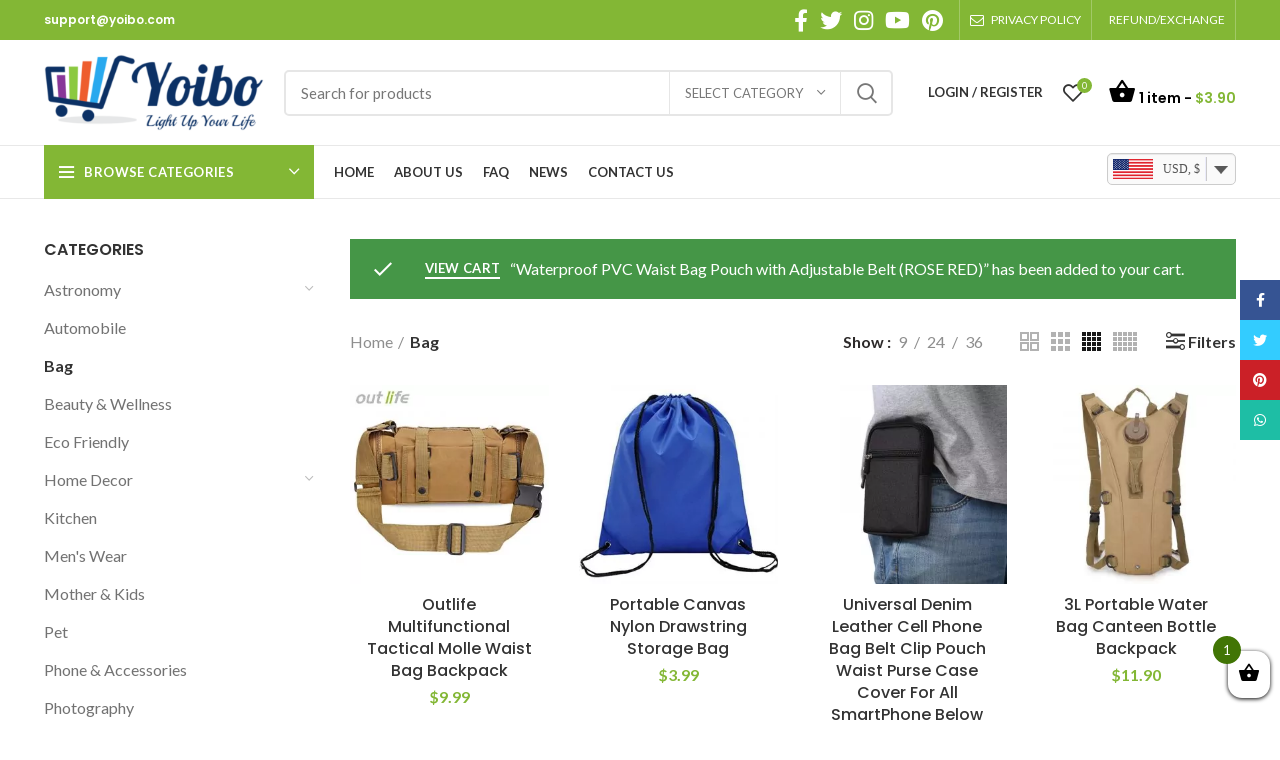

--- FILE ---
content_type: text/html; charset=UTF-8
request_url: https://yoibo.com/category/bag/?add-to-cart=65432
body_size: 48017
content:
<!DOCTYPE html><html lang="en-US"><head><meta charset="UTF-8"><script data-cfasync="false" id="ao_optimized_gfonts_config">WebFontConfig={google:{families:["Lato:400,700","Poppins:400,600,500"] },classes:false, events:false, timeout:1500};</script><link rel="profile" href="https://gmpg.org/xfn/11"><link rel="pingback" href="https://yoibo.com/xmlrpc.php"> <script>window.MSInputMethodContext && document.documentMode && document.write('<script src="https://yoibo.com/wp-content/themes/woodmart/js/libs/ie11CustomProperties.min.js"><\/script>');</script> <link media="all" href="https://yoibo.com/wp-content/cache/autoptimize/autoptimize_939d07e1a691eb831204d5ee58d55e2b.php" rel="stylesheet" /><title>Bag &#8211; Yoibo</title><meta name='robots' content='max-image-preview:large' /><link rel='dns-prefetch' href='//ajax.googleapis.com' /><link href='https://fonts.gstatic.com' crossorigin='anonymous' rel='preconnect' /><link href='https://ajax.googleapis.com' rel='preconnect' /><link href='https://fonts.googleapis.com' rel='preconnect' /><link rel="alternate" type="application/rss+xml" title="Yoibo &raquo; Feed" href="https://yoibo.com/feed/" /><link rel="alternate" type="application/rss+xml" title="Yoibo &raquo; Comments Feed" href="https://yoibo.com/comments/feed/" /><link rel="alternate" type="application/rss+xml" title="Yoibo &raquo; Bag Category Feed" href="https://yoibo.com/category/bag/feed/" /><style id='woocommerce-inline-inline-css' type='text/css'>.woocommerce form .form-row .required { visibility: visible; }</style><style id='xoo-wsc-inline-css' type='text/css'>.xoo-wsc-footer a.xoo-wsc-ft-btn{
				background-color: #83b735;
				color: #fff;
				padding-top: 5px;
				padding-bottom: 5px;
			}

			.xoo-wsc-coupon-submit{
				background-color: #83b735;
				color: #fff;
			}
			.xoo-wsc-header{
				background-color: #ffffff;
				color: #000000;
				border-bottom-width: 1px;
				border-bottom-color: #eeeeee;
				border-bottom-style: solid;
				padding: 10px 20px;
			}
			.xoo-wsc-ctxt{
				font-size: 15px;
			}
			.xoo-wsc-close{
				font-size: 25px;
			}
			.xoo-wsc-container{
				width: 320px;
			}
			.xoo-wsc-body{
				background-color: #ffffff;
				font-size: 14px;
				color: #000000;
			}
			input[type='number'].xoo-wsc-qty{
				background-color: #ffffff;
			}
			.xoo-wsc-qtybox{
				border-color: #000000;
			}
			.xoo-wsc-chng{
				border-color: #000000;
			}
			a.xoo-wsc-remove{
				color: #000000;
			}
			a.xoo-wsc-pname{
				color: #000000;
				font-size: 10px;
			}
			.xoo-wsc-img-col{
				width: 35%;
			}
			.xoo-wsc-sum-col{
				width: 60%;
			}
			.xoo-wsc-product{
				border-top-style: solid;
				border-top-color: #eeeeee;
				border-top-width: 1px;
			}
			.xoo-wsc-basket{
				background-color: ;
				bottom: 12px;
				position: fixed;
			}
			.xoo-wsc-basket .xoo-wsc-bki{
				color: #000000;
				font-size: 22px;
			}
			.xoo-wsc-basket img.xoo-wsc-bki{
				width: 22px;
				height: 22px;
			}
			.xoo-wsc-items-count{
				background-color: #417505;
				color: #ffffff;
			}
			.xoo-wsc-footer{
				background-color: #ffffff;
			}
			.xoo-wsc-footer a.xoo-wsc-ft-btn{
				margin: 6px 0;
			}
			.xoo-wsc-wp-item img.size-shop_catalog, .xoo-wsc-rp-item img.wp-post-image{
				width: 75px;
			}
			li.xoo-wsc-rp-item{
				background-color: #fff;
			}
		.xoo-wsc-footer{
				position: absolute;
			}
			.xoo-wsc-container{
				top: 0;
				bottom: 0;
			}
				.xoo-wsc-basket{
					right: 0;
				}
				.xoo-wsc-basket, .xoo-wsc-container{
					transition-property: right;
				}
				.xoo-wsc-items-count{
					left: -15px;
				}
				.xoo-wsc-container{
					right: -320px;
				}
				.xoo-wsc-modal.xoo-wsc-active .xoo-wsc-basket{
					right: 320px;
				}
				.xoo-wsc-modal.xoo-wsc-active .xoo-wsc-container{
					right: 0;
				}
			
.xoo-wsc-total.xoo-wsc-tool { display: none; } .xoo-wsc-sc-icon { font-size: 28px; } .xoo-wsc-sc-cont {font-size: 14px;} input.xoo-wsc-qty { min-width: 35px !important; }</style><link rel='stylesheet' id='xts-style-theme_settings_default-css'  href='https://yoibo.com/wp-content/cache/autoptimize/autoptimize_single_82420baccd1d944a2de156ea67147c5a.php?ver=6.2.4' type='text/css' media='all' /> <script type='text/javascript' src='https://yoibo.com/wp-includes/js/jquery/jquery.min.js?ver=3.6.0' id='jquery-core-js'></script> <script type='text/javascript' src='https://yoibo.com/wp-includes/js/jquery/jquery-migrate.min.js?ver=3.3.2' id='jquery-migrate-js'></script> <script type='text/javascript' id='profit-reports-js-extra'>var PluginConfig = {"pluginName":"profit-reports","pluginVersion":"1.1.3.7","pageSlug":"codup-pr-settings","wpVersion":"5.8.3","wcVersion":"6.1.1"};</script> <script type='text/javascript' src='https://yoibo.com/wp-content/plugins/profit-reports-for-woocommerce/lib/codupads/scripts/adscript.js?ver=1.1.3.7' id='profit-reports-js'></script> <script type='text/javascript' src='https://yoibo.com/wp-content/plugins/woocommerce/assets/js/jquery-blockui/jquery.blockUI.min.js?ver=2.7.0-wc.6.1.1' id='jquery-blockui-js'></script> <script type='text/javascript' id='wc-add-to-cart-js-extra'>var wc_add_to_cart_params = {"ajax_url":"\/wp-admin\/admin-ajax.php","wc_ajax_url":"\/?wc-ajax=%%endpoint%%","i18n_view_cart":"View cart","cart_url":"https:\/\/yoibo.com\/cart\/","is_cart":"","cart_redirect_after_add":"no"};</script> <script type='text/javascript' src='https://yoibo.com/wp-content/plugins/woocommerce/assets/js/frontend/add-to-cart.min.js?ver=6.1.1' id='wc-add-to-cart-js'></script> <script type='text/javascript' src='https://yoibo.com/wp-content/plugins/js_composer/assets/js/vendors/woocommerce-add-to-cart.js?ver=6.8.0' id='vc_woocommerce-add-to-cart-js-js'></script> <script type='text/javascript' src='https://ajax.googleapis.com/ajax/libs/jqueryui/1.12.1/jquery-ui.min.js?ver=5.8.3' id='jquery-ui-js'></script> <script type='text/javascript' src='https://yoibo.com/wp-content/themes/woodmart/js/libs/device.min.js?ver=6.2.4' id='wd-device-library-js'></script> <link rel="https://api.w.org/" href="https://yoibo.com/wp-json/" /><link rel="alternate" type="application/json" href="https://yoibo.com/wp-json/wp/v2/product_cat/349" /><link rel="EditURI" type="application/rsd+xml" title="RSD" href="https://yoibo.com/xmlrpc.php?rsd" /><link rel="wlwmanifest" type="application/wlwmanifest+xml" href="https://yoibo.com/wp-includes/wlwmanifest.xml" /><meta name="generator" content="WordPress 5.8.3" /><meta name="generator" content="WooCommerce 6.1.1" /> <script type="text/javascript">var rp_ajax_url = "https://yoibo.com/wp-admin/admin-ajax.php";</script> <style type="text/css">#rp_shipping_calculator{margin-top:10px;max-width: 400px;}
                .rp_shipping_button{
                    margin-bottom:10px;
                    text-align: left                }
                .rp_shiiping_form{
                    display:block;
                }
                .loaderimage{
                    display:none;
                    margin-left:5px;
                }
                .rp_message{margin-bottom:10px;}
                .rp_error{color:red;}
                .rp_success{color:green;}
                .rp_shipping_button .btn_shipping{
                    padding:8px 10px;
                    text-align: center;
                    display:inline-block;
                    border:0px #ffffff solid;
                    border-radius: 5px;
                    color:#ffffff;
                    background-color: #a0ce4e;
                    cursor:pointer;
                }</style> <script>document.createElement( "picture" );if(!window.HTMLPictureElement && document.addEventListener) {window.addEventListener("DOMContentLoaded", function() {var s = document.createElement("script");s.src = "https://yoibo.com/wp-content/plugins/webp-express/js/picturefill.min.js";document.body.appendChild(s);});}</script><meta name="framework" content="Redux 4.3.3" /><meta name="theme-color" content="#83b735"><meta name="viewport" content="width=device-width, initial-scale=1.0, maximum-scale=1.0, user-scalable=no"> <noscript><style>.woocommerce-product-gallery{ opacity: 1 !important; }</style></noscript><meta name="generator" content="Powered by WPBakery Page Builder - drag and drop page builder for WordPress."/><meta name="generator" content="Powered by Slider Revolution 6.5.13 - responsive, Mobile-Friendly Slider Plugin for WordPress with comfortable drag and drop interface." /><meta name="theme-color" content="#9DD050">  <script>(function(w,d,s,l,i){w[l]=w[l]||[];w[l].push({'gtm.start':
new Date().getTime(),event:'gtm.js'});var f=d.getElementsByTagName(s)[0],
j=d.createElement(s),dl=l!='dataLayer'?'&l='+l:'';j.async=true;j.src=
'https://www.googletagmanager.com/gtm.js?id='+i+dl;f.parentNode.insertBefore(j,f);
})(window,document,'script','dataLayer','GTM-MSTJMFR');</script>    <script>(function(h,o,t,j,a,r){
        h.hj=h.hj||function(){(h.hj.q=h.hj.q||[]).push(arguments)};
        h._hjSettings={hjid:962757,hjsv:6};
        a=o.getElementsByTagName('head')[0];
        r=o.createElement('script');r.async=1;
        r.src=t+h._hjSettings.hjid+j+h._hjSettings.hjsv;
        a.appendChild(r);
    })(window,document,'https://static.hotjar.com/c/hotjar-','.js?sv=');</script> <script>function setREVStartSize(e){
			//window.requestAnimationFrame(function() {
				window.RSIW = window.RSIW===undefined ? window.innerWidth : window.RSIW;
				window.RSIH = window.RSIH===undefined ? window.innerHeight : window.RSIH;
				try {
					var pw = document.getElementById(e.c).parentNode.offsetWidth,
						newh;
					pw = pw===0 || isNaN(pw) ? window.RSIW : pw;
					e.tabw = e.tabw===undefined ? 0 : parseInt(e.tabw);
					e.thumbw = e.thumbw===undefined ? 0 : parseInt(e.thumbw);
					e.tabh = e.tabh===undefined ? 0 : parseInt(e.tabh);
					e.thumbh = e.thumbh===undefined ? 0 : parseInt(e.thumbh);
					e.tabhide = e.tabhide===undefined ? 0 : parseInt(e.tabhide);
					e.thumbhide = e.thumbhide===undefined ? 0 : parseInt(e.thumbhide);
					e.mh = e.mh===undefined || e.mh=="" || e.mh==="auto" ? 0 : parseInt(e.mh,0);
					if(e.layout==="fullscreen" || e.l==="fullscreen")
						newh = Math.max(e.mh,window.RSIH);
					else{
						e.gw = Array.isArray(e.gw) ? e.gw : [e.gw];
						for (var i in e.rl) if (e.gw[i]===undefined || e.gw[i]===0) e.gw[i] = e.gw[i-1];
						e.gh = e.el===undefined || e.el==="" || (Array.isArray(e.el) && e.el.length==0)? e.gh : e.el;
						e.gh = Array.isArray(e.gh) ? e.gh : [e.gh];
						for (var i in e.rl) if (e.gh[i]===undefined || e.gh[i]===0) e.gh[i] = e.gh[i-1];
											
						var nl = new Array(e.rl.length),
							ix = 0,
							sl;
						e.tabw = e.tabhide>=pw ? 0 : e.tabw;
						e.thumbw = e.thumbhide>=pw ? 0 : e.thumbw;
						e.tabh = e.tabhide>=pw ? 0 : e.tabh;
						e.thumbh = e.thumbhide>=pw ? 0 : e.thumbh;
						for (var i in e.rl) nl[i] = e.rl[i]<window.RSIW ? 0 : e.rl[i];
						sl = nl[0];
						for (var i in nl) if (sl>nl[i] && nl[i]>0) { sl = nl[i]; ix=i;}
						var m = pw>(e.gw[ix]+e.tabw+e.thumbw) ? 1 : (pw-(e.tabw+e.thumbw)) / (e.gw[ix]);
						newh =  (e.gh[ix] * m) + (e.tabh + e.thumbh);
					}
					var el = document.getElementById(e.c);
					if (el!==null && el) el.style.height = newh+"px";
					el = document.getElementById(e.c+"_wrapper");
					if (el!==null && el) {
						el.style.height = newh+"px";
						el.style.display = "block";
					}
				} catch(e){
					console.log("Failure at Presize of Slider:" + e)
				}
			//});
		  };</script> <style></style><noscript><style>.wpb_animate_when_almost_visible { opacity: 1; }</style></noscript><style data-type="wd-style-header_528910">.whb-top-bar .wd-dropdown {
	margin-top: 0px;
}

.whb-top-bar .wd-dropdown:after {
	height: 10px;
}


.whb-header-bottom .wd-dropdown {
	margin-top: 6px;
}

.whb-header-bottom .wd-dropdown:after {
	height: 16px;
}


.whb-header .whb-header-bottom .wd-header-cats {
	margin-top: -1px;
	margin-bottom: -1px;
	height: calc(100% + 2px);
}

.whb-clone.whb-sticked .wd-dropdown {
	margin-top: 10px;
}

.whb-clone.whb-sticked .wd-dropdown:after {
	height: 20px;
}

@media (min-width: 1025px) {
		.whb-top-bar-inner {
		height: 40px;
		max-height: 40px;
	}

		
		.whb-general-header-inner {
		height: 105px;
		max-height: 105px;
	}

		
		.whb-header-bottom-inner {
		height: 52px;
		max-height: 52px;
	}

		
			.whb-clone .whb-general-header-inner {
		height: 60px;
		max-height: 60px;
	}
	
	}

@media (max-width: 1024px) {
		.whb-top-bar-inner {
		height: 38px;
		max-height: 38px;
	}
	
		.whb-general-header-inner {
		height: 60px;
		max-height: 60px;
	}
	
		.whb-header-bottom-inner {
		height: 52px;
		max-height: 52px;
	}
	
			.whb-clone .whb-general-header-inner {
		height: 60px;
		max-height: 60px;
	}
	
	}
		
.whb-top-bar {
	background-color: rgba(131, 183, 53, 1);
}

.whb-general-header {
	border-color: rgba(232, 232, 232, 1);border-bottom-width: 1px;border-bottom-style: solid;
}
.whb-wjlcubfdmlq3d7jvmt23 .menu-opener { background-color: rgba(131, 183, 53, 1); }
.whb-header-bottom {
	border-color: rgba(232, 232, 232, 1);border-bottom-width: 1px;border-bottom-style: solid;
}</style><script data-cfasync="false" id="ao_optimized_gfonts_webfontloader">(function() {var wf = document.createElement('script');wf.src='https://ajax.googleapis.com/ajax/libs/webfont/1/webfont.js';wf.type='text/javascript';wf.async='true';var s=document.getElementsByTagName('script')[0];s.parentNode.insertBefore(wf, s);})();</script></head><body class="archive tax-product_cat term-bag term-349 theme-woodmart woocommerce woocommerce-page woocommerce-no-js has_paypal_express_checkout wrapper-full-width  form-style-semi-rounded  form-border-width-2 categories-accordion-on woodmart-archive-shop woodmart-ajax-shop-on offcanvas-sidebar-mobile offcanvas-sidebar-tablet wpb-js-composer js-comp-ver-6.8.0 vc_responsive currency-usd">
<!-- Google Tag Manager (noscript) -->
<noscript><iframe src="https://www.googletagmanager.com/ns.html?id=GTM-MSTJMFR"
height="0" width="0" style="display:none;visibility:hidden"></iframe></noscript>
<!-- End Google Tag Manager (noscript) --> <script type="text/javascript" id="wd-flicker-fix">// Flicker fix.</script> <div class="website-wrapper"><header class="whb-header whb-sticky-shadow whb-scroll-slide whb-sticky-clone whb-hide-on-scroll"><div class="whb-main-header"><div class="whb-row whb-top-bar whb-not-sticky-row whb-with-bg whb-without-border whb-color-light whb-flex-flex-middle"><div class="container"><div class="whb-flex-row whb-top-bar-inner"><div class="whb-column whb-col-left whb-visible-lg"><div class="wd-header-text set-cont-mb-s reset-last-child  whb-text-element"><h6><a href="/cdn-cgi/l/email-protection#bccfc9ccccd3cec8fcc5d3d5ded392dfd3d1"><span class="__cf_email__" data-cfemail="b9caccc9c9d6cbcdf9c0d6d0dbd697dad6d4">[email&#160;protected]</span></a></h6></div></div><div class="whb-column whb-col-center whb-visible-lg whb-empty-column"></div><div class="whb-column whb-col-right whb-visible-lg"><div class="wd-social-icons woodmart-social-icons text-center icons-design-default icons-size-large color-scheme-light social-follow social-form-circle"> <a rel="noopener noreferrer nofollow" href="https://www.facebook.com/yoiboshop/" target="_blank" class=" wd-social-icon social-facebook" aria-label="Facebook social link"> <span class="wd-icon"></span> </a> <a rel="noopener noreferrer nofollow" href="https://twitter.com/YoiboShop" target="_blank" class=" wd-social-icon social-twitter" aria-label="Twitter social link"> <span class="wd-icon"></span> </a> <a rel="noopener noreferrer nofollow" href="https://www.instagram.com/yoiboshop/" target="_blank" class=" wd-social-icon social-instagram" aria-label="Instagram social link"> <span class="wd-icon"></span> </a> <a rel="noopener noreferrer nofollow" href="https://www.youtube.com/channel/UCjuoU1Cxa_gDWWy-IpiAimA" target="_blank" class=" wd-social-icon social-youtube" aria-label="YouTube social link"> <span class="wd-icon"></span> </a> <a rel="noopener noreferrer nofollow" href="https://www.pinterest.com/yoiboweb/" target="_blank" class=" wd-social-icon social-pinterest" aria-label="Pinterest social link"> <span class="wd-icon"></span> </a></div><div class="wd-header-divider wd-full-height  whb-divider-element"></div><div class="wd-header-nav wd-header-secondary-nav text-right wd-full-height navigation-style-bordered" role="navigation"><ul id="menu-top-bar-right" class="menu wd-nav wd-nav-secondary wd-style-bordered wd-gap-s"><li id="menu-item-61495" class="woodmart-open-newsletter menu-item menu-item-type-custom menu-item-object-custom menu-item-61495 item-level-0 menu-item-design-default menu-simple-dropdown wd-event-hover"><a href="/privacy-policy/" class="woodmart-nav-link"><span class="wd-nav-icon fa fa-envelope-o"></span><span class="nav-link-text">Privacy Policy</span></a></li><li id="menu-item-61494" class="menu-item menu-item-type-custom menu-item-object-custom menu-item-61494 item-level-0 menu-item-design-default menu-simple-dropdown wd-event-hover"><a href="/refund-exchange-policy/" class="woodmart-nav-link"><span class="wd-nav-icon fa fa-fa-exchange-alt"></span><span class="nav-link-text">Refund/Exchange</span></a></li></ul></div><div class="wd-header-divider wd-full-height  whb-divider-element"></div></div><div class="whb-column whb-col-mobile whb-hidden-lg"><div class="wd-social-icons woodmart-social-icons text-center icons-design-default icons-size-large color-scheme-light social-follow social-form-circle"> <a rel="noopener noreferrer nofollow" href="https://www.facebook.com/yoiboshop/" target="_blank" class=" wd-social-icon social-facebook" aria-label="Facebook social link"> <span class="wd-icon"></span> </a> <a rel="noopener noreferrer nofollow" href="https://twitter.com/YoiboShop" target="_blank" class=" wd-social-icon social-twitter" aria-label="Twitter social link"> <span class="wd-icon"></span> </a> <a rel="noopener noreferrer nofollow" href="https://www.instagram.com/yoiboshop/" target="_blank" class=" wd-social-icon social-instagram" aria-label="Instagram social link"> <span class="wd-icon"></span> </a> <a rel="noopener noreferrer nofollow" href="https://www.youtube.com/channel/UCjuoU1Cxa_gDWWy-IpiAimA" target="_blank" class=" wd-social-icon social-youtube" aria-label="YouTube social link"> <span class="wd-icon"></span> </a> <a rel="noopener noreferrer nofollow" href="https://www.pinterest.com/yoiboweb/" target="_blank" class=" wd-social-icon social-pinterest" aria-label="Pinterest social link"> <span class="wd-icon"></span> </a></div><div class="wd-header-text set-cont-mb-s reset-last-child  whb-text-element"><form method="post" action="" class="woocommerce-currency-switcher-form woocs_show_flags" data-ver="2.2.9.1"> <input type="hidden" name="woocommerce-currency-switcher" value="USD" /> <select name="woocommerce-currency-switcher"  data-width="100%" data-flag-position="right" class="woocommerce-currency-switcher" onchange="woocs_redirect(this.value);
 void(0);"><option class="woocs_option_img_USD" value="USD"  selected='selected' data-imagesrc="https://yoibo.com/wp-content/uploads/2019/08/United_States_of_America.png" data-icon="https://yoibo.com/wp-content/uploads/2019/08/United_States_of_America.png" data-description="US Dollar">USD, &#36;</option><option class="woocs_option_img_EUR" value="EUR"  data-imagesrc="https://yoibo.com/wp-content/uploads/2019/08/resized-1200px-Flag_of_Europe.svg-Custom.png" data-icon="https://yoibo.com/wp-content/uploads/2019/08/resized-1200px-Flag_of_Europe.svg-Custom.png" data-description="European Euro">EUR, &euro;</option><option class="woocs_option_img_AED" value="AED"  data-imagesrc="https://yoibo.com/wp-content/uploads/2019/08/UAE.png" data-icon="https://yoibo.com/wp-content/uploads/2019/08/UAE.png" data-description="United Arab Emirates dirham">AED, &#x62f;.&#x625;</option><option class="woocs_option_img_AUD" value="AUD"  data-imagesrc="https://yoibo.com/wp-content/uploads/2019/08/Australia.png" data-icon="https://yoibo.com/wp-content/uploads/2019/08/Australia.png" data-description="Australian Dollar">AUD, AU$</option><option class="woocs_option_img_CAD" value="CAD"  data-imagesrc="https://yoibo.com/wp-content/uploads/2019/08/Canada.png" data-icon="https://yoibo.com/wp-content/uploads/2019/08/Canada.png" data-description="Canadian dollar">CAD,  C$</option><option class="woocs_option_img_CHF" value="CHF"  data-imagesrc="https://yoibo.com/wp-content/uploads/2019/08/Switzerland.png" data-icon="https://yoibo.com/wp-content/uploads/2019/08/Switzerland.png" data-description="Swiss franc">CHF, Fr</option><option class="woocs_option_img_DKK" value="DKK"  data-imagesrc="https://yoibo.com/wp-content/uploads/2019/08/Denmark.png" data-icon="https://yoibo.com/wp-content/uploads/2019/08/Denmark.png" data-description="Danish krone">DKK, &#107;&#114;</option><option class="woocs_option_img_GBP" value="GBP"  data-imagesrc="https://yoibo.com/wp-content/uploads/2019/08/United_Kingdom.png" data-icon="https://yoibo.com/wp-content/uploads/2019/08/United_Kingdom.png" data-description="British Pound">GBP, &pound;</option><option class="woocs_option_img_IDR" value="IDR"  data-imagesrc="https://yoibo.com/wp-content/uploads/2019/08/Indonesia.png" data-icon="https://yoibo.com/wp-content/uploads/2019/08/Indonesia.png" data-description="Indonesian Rupiah">IDR, Rp</option><option class="woocs_option_img_ILS" value="ILS"  data-imagesrc="https://yoibo.com/wp-content/uploads/2019/08/Israel.png" data-icon="https://yoibo.com/wp-content/uploads/2019/08/Israel.png" data-description="Israeli new shekel">ILS, &#8362;</option><option class="woocs_option_img_JPY" value="JPY"  data-imagesrc="https://yoibo.com/wp-content/uploads/2019/08/Japan.png" data-icon="https://yoibo.com/wp-content/uploads/2019/08/Japan.png" data-description="Japanese Yen">JPY, &yen;</option><option class="woocs_option_img_MYR" value="MYR"  data-imagesrc="https://yoibo.com/wp-content/uploads/2019/08/Malaysia.png" data-icon="https://yoibo.com/wp-content/uploads/2019/08/Malaysia.png" data-description="Malaysian Ringgit">MYR, &#82;&#77;</option><option class="woocs_option_img_NZD" value="NZD"  data-imagesrc="https://yoibo.com/wp-content/uploads/2019/08/New_Zealand.png" data-icon="https://yoibo.com/wp-content/uploads/2019/08/New_Zealand.png" data-description="New Zealand Dollar">NZD,  NZ$</option><option class="woocs_option_img_NOK" value="NOK"  data-imagesrc="https://yoibo.com/wp-content/uploads/2019/08/Norway.png" data-icon="https://yoibo.com/wp-content/uploads/2019/08/Norway.png" data-description="Norwegian Krone">NOK, &#107;&#114;</option><option class="woocs_option_img_PLN" value="PLN"  data-imagesrc="https://yoibo.com/wp-content/uploads/2019/08/Poland.png" data-icon="https://yoibo.com/wp-content/uploads/2019/08/Poland.png" data-description="Polish złoty">PLN, &#122;&#322;</option><option class="woocs_option_img_SAR" value="SAR"  data-imagesrc="https://yoibo.com/wp-content/uploads/2019/08/Saudi_Arabia.png" data-icon="https://yoibo.com/wp-content/uploads/2019/08/Saudi_Arabia.png" data-description="Saudi riyal">SAR, &#x631;.&#x633;</option><option class="woocs_option_img_SGD" value="SGD"  data-imagesrc="https://yoibo.com/wp-content/uploads/2019/08/Singapore.png" data-icon="https://yoibo.com/wp-content/uploads/2019/08/Singapore.png" data-description="Singapore Dollar">SGD,  SG$</option><option class="woocs_option_img_SEK" value="SEK"  data-imagesrc="https://yoibo.com/wp-content/uploads/2019/08/Sweden.png" data-icon="https://yoibo.com/wp-content/uploads/2019/08/Sweden.png" data-description="Swedish krona">SEK, &#107;&#114;</option><option class="woocs_option_img_THB" value="THB"  data-imagesrc="https://yoibo.com/wp-content/uploads/2019/08/Thailand.png" data-icon="https://yoibo.com/wp-content/uploads/2019/08/Thailand.png" data-description="Thai baht">THB, &#3647;</option><option class="woocs_option_img_TRY" value="TRY"  data-imagesrc="https://yoibo.com/wp-content/uploads/2019/08/Turkey.png" data-icon="https://yoibo.com/wp-content/uploads/2019/08/Turkey.png" data-description="Turkish lira">TRY, &#8378;</option><option class="woocs_option_img_VND" value="VND"  data-imagesrc="https://yoibo.com/wp-content/uploads/2019/08/Vietnam.png" data-icon="https://yoibo.com/wp-content/uploads/2019/08/Vietnam.png" data-description="Vietnamese đồng">VND, &#8363;</option> </select><div class="woocs_display_none" style="display: none;" >WOOCS v.2.2.9.1</div></form></div></div></div></div></div><div class="whb-row whb-general-header whb-not-sticky-row whb-without-bg whb-border-fullwidth whb-color-dark whb-flex-flex-middle"><div class="container"><div class="whb-flex-row whb-general-header-inner"><div class="whb-column whb-col-left whb-visible-lg"><div class="site-logo"> <a href="https://yoibo.com/" class="wd-logo wd-main-logo woodmart-logo woodmart-main-logo" rel="home"> <picture><source srcset="https://yoibo.com/wp-content/uploads/2018/07/cropped-logo5-768x268-e1531794265141.webp" type="image/webp"><img src="https://yoibo.com/wp-content/uploads/2018/07/cropped-logo5-768x268-e1531794265141.png" alt="Yoibo" style="max-width: 220px;" class="webpexpress-processed"></picture> </a></div></div><div class="whb-column whb-col-center whb-visible-lg"><div class="wd-search-form wd-header-search-form woodmart-search-form"><form role="search" method="get" class="searchform  wd-with-cat has-categories-dropdown wd-style-default search-style-default woodmart-ajax-search" action="https://yoibo.com/"  data-thumbnail="1" data-price="1" data-post_type="product" data-count="20" data-sku="0" data-symbols_count="3"> <input type="text" class="s" placeholder="Search for products" value="" name="s" aria-label="Search" title="Search for products" /> <input type="hidden" name="post_type" value="product"><div class="wd-search-cat wd-scroll search-by-category"> <input type="hidden" name="product_cat" value="0"> <a href="#" rel="nofollow" data-val="0"> <span> Select category </span> </a><div class="wd-dropdown wd-dropdown-search-cat wd-dropdown-menu wd-scroll-content wd-design-default list-wrapper"><ul class="wd-sub-menu sub-menu"><li style="display:none;"><a href="#" data-val="0">Select category</a></li><li class="cat-item cat-item-5178"><a class="pf-value" href="https://yoibo.com/category/astronomy/" data-val="astronomy" data-title="Astronomy" >Astronomy</a><ul class='children'><li class="cat-item cat-item-5179"><a class="pf-value" href="https://yoibo.com/category/astronomy/eyepiece-barlow-lens/" data-val="eyepiece-barlow-lens" data-title="Eyepiece &amp; Barlow Lens" >Eyepiece &amp; Barlow Lens</a></li></ul></li><li class="cat-item cat-item-2637"><a class="pf-value" href="https://yoibo.com/category/automobile/" data-val="automobile" data-title="Automobile" >Automobile</a></li><li class="cat-item cat-item-349 current-cat pf-active"><a class="pf-value" href="https://yoibo.com/category/bag/" data-val="bag" data-title="Bag" >Bag</a></li><li class="cat-item cat-item-106"><a class="pf-value" href="https://yoibo.com/category/beauty-wellness/" data-val="beauty-wellness" data-title="Beauty &amp; Wellness" >Beauty &amp; Wellness</a></li><li class="cat-item cat-item-3126"><a class="pf-value" href="https://yoibo.com/category/eco-friendly/" data-val="eco-friendly" data-title="Eco Friendly" >Eco Friendly</a></li><li class="cat-item cat-item-29"><a class="pf-value" href="https://yoibo.com/category/home-decor/" data-val="home-decor" data-title="Home Decor" >Home Decor</a><ul class='children'><li class="cat-item cat-item-3377"><a class="pf-value" href="https://yoibo.com/category/home-decor/lights/" data-val="lights" data-title="Lights" >Lights</a></li></ul></li><li class="cat-item cat-item-83"><a class="pf-value" href="https://yoibo.com/category/kitchen/" data-val="kitchen" data-title="Kitchen" >Kitchen</a></li><li class="cat-item cat-item-78"><a class="pf-value" href="https://yoibo.com/category/mens-wear/" data-val="mens-wear" data-title="Men&#039;s Wear" >Men&#039;s Wear</a></li><li class="cat-item cat-item-1999"><a class="pf-value" href="https://yoibo.com/category/mother-kids/" data-val="mother-kids" data-title="Mother &amp; Kids" >Mother &amp; Kids</a></li><li class="cat-item cat-item-111"><a class="pf-value" href="https://yoibo.com/category/pet/" data-val="pet" data-title="Pet" >Pet</a></li><li class="cat-item cat-item-2649"><a class="pf-value" href="https://yoibo.com/category/phone-accessories/" data-val="phone-accessories" data-title="Phone &amp; Accessories" >Phone &amp; Accessories</a></li><li class="cat-item cat-item-57"><a class="pf-value" href="https://yoibo.com/category/photography/" data-val="photography" data-title="Photography" >Photography</a></li><li class="cat-item cat-item-454"><a class="pf-value" href="https://yoibo.com/category/sports/" data-val="sports" data-title="Sports" >Sports</a></li><li class="cat-item cat-item-660"><a class="pf-value" href="https://yoibo.com/category/stationery/" data-val="stationery" data-title="Stationery" >Stationery</a></li><li class="cat-item cat-item-117"><a class="pf-value" href="https://yoibo.com/category/tech/" data-val="tech" data-title="Tech" >Tech</a><ul class='children'><li class="cat-item cat-item-3552"><a class="pf-value" href="https://yoibo.com/category/tech/tablet-accessories/" data-val="tablet-accessories" data-title="Tablet &amp; Accessories" >Tablet &amp; Accessories</a></li></ul></li><li class="cat-item cat-item-85"><a class="pf-value" href="https://yoibo.com/category/toy/" data-val="toy" data-title="Toy" >Toy</a></li><li class="cat-item cat-item-15"><a class="pf-value" href="https://yoibo.com/category/travel/" data-val="travel" data-title="Travel" >Travel</a></li><li class="cat-item cat-item-350"><a class="pf-value" href="https://yoibo.com/category/watch/" data-val="watch" data-title="Watch" >Watch</a></li><li class="cat-item cat-item-148"><a class="pf-value" href="https://yoibo.com/category/womens-wear/" data-val="womens-wear" data-title="Women&#039;s Wear" >Women&#039;s Wear</a></li></ul></div></div> <button type="submit" class="searchsubmit"> <span> Search </span> </button></form><div class="search-results-wrapper"><div class="wd-dropdown-results wd-scroll wd-dropdown woodmart-search-results"><div class="wd-scroll-content"></div></div></div></div></div><div class="whb-column whb-col-right whb-visible-lg"><div class="whb-space-element " style="width:15px;"></div><div class="wd-header-my-account wd-tools-element wd-event-hover  wd-account-style-text my-account-with-text login-side-opener woodmart-header-links woodmart-navigation item-event-hover menu-simple-dropdown"> <a href="https://yoibo.com/my-account/" title="My account"> <span class="wd-tools-icon"> </span> <span class="wd-tools-text"> Login / Register </span> </a></div><div class="wd-header-wishlist wd-tools-element wd-style-icon wd-with-count with-product-count woodmart-wishlist-info-widget" title="My Wishlist"> <a href="https://yoibo.com/wishlist/"> <span class="wd-tools-icon wishlist-icon"> <span class="wd-tools-count"> 0 </span> </span> <span class="wd-tools-text wishlist-label"> Wishlist </span> </a></div><div class="wd-header-text set-cont-mb-s reset-last-child  whb-text-element"><h6><a class="xoo-wsc-sc-cont"><span class="xoo-wsc-sc-icon xoo-wsc-icon-basket1"></span><span class="xoo-wsc-sc-count">1</span> item - <span class="xoo-wsc-sc-total"><span class="woocommerce-Price-amount amount"><bdi><span class="woocommerce-Price-currencySymbol">&#36;</span>3.90</bdi></span></span></a></h6></div></div><div class="whb-column whb-mobile-left whb-hidden-lg"><div class="wd-tools-element wd-header-mobile-nav wd-style-text woodmart-burger-icon"> <a href="#" rel="nofollow"> <span class="wd-tools-icon woodmart-burger"> </span> <span class="wd-tools-text">Menu</span> </a></div></div><div class="whb-column whb-mobile-center whb-hidden-lg"><div class="site-logo"> <a href="https://yoibo.com/" class="wd-logo wd-main-logo woodmart-logo woodmart-main-logo" rel="home"> <picture><source srcset="https://yoibo.com/wp-content/uploads/2018/07/cropped-logo5-768x268-e1531794265141.webp" type="image/webp"><img src="https://yoibo.com/wp-content/uploads/2018/07/cropped-logo5-768x268-e1531794265141.png" alt="Yoibo" style="max-width: 179px;" class="webpexpress-processed"></picture> </a></div></div><div class="whb-column whb-mobile-right whb-hidden-lg whb-empty-column"></div></div></div></div><div class="whb-row whb-header-bottom whb-sticky-row whb-without-bg whb-border-fullwidth whb-color-dark whb-flex-flex-middle"><div class="container"><div class="whb-flex-row whb-header-bottom-inner"><div class="whb-column whb-col-left whb-visible-lg"><div class="wd-header-cats wd-event-hover show-on-hover whb-wjlcubfdmlq3d7jvmt23 header-categories-nav" role="navigation"> <span class="menu-opener color-scheme-light has-bg header-categories-nav-wrap"> <span class="menu-opener-icon woodmart-burger"></span> <span class="menu-open-label"> Browse Categories </span> </span><div class="wd-dropdown wd-dropdown-cats  categories-menu-dropdown"><ul id="menu-categories" class="menu wd-nav wd-nav-vertical vertical-navigation"><li id="menu-item-61522" class="menu-item menu-item-type-taxonomy menu-item-object-product_cat menu-item-61522 item-level-0 menu-item-design-default menu-simple-dropdown wd-event-hover"><a href="https://yoibo.com/category/automobile/" class="woodmart-nav-link"><img src="https://yoibo.com/wp-content/uploads/2019/08/car.svg" alt="Automobile"  class="wd-nav-img category-icon" /><span class="nav-link-text">Automobile</span></a></li><li id="menu-item-61523" class="menu-item menu-item-type-taxonomy menu-item-object-product_cat current-menu-item menu-item-61523 item-level-0 menu-item-design-default menu-simple-dropdown wd-event-hover"><a href="https://yoibo.com/category/bag/" class="woodmart-nav-link"><img src="https://yoibo.com/wp-content/uploads/2019/08/briefcase.svg" alt="Bag"  class="wd-nav-img category-icon" /><span class="nav-link-text">Bag</span></a></li><li id="menu-item-61514" class="menu-item menu-item-type-taxonomy menu-item-object-product_cat menu-item-61514 item-level-0 menu-item-design-default menu-simple-dropdown wd-event-hover"><a href="https://yoibo.com/category/beauty-wellness/" class="woodmart-nav-link"><img src="https://yoibo.com/wp-content/uploads/2019/08/heart-line.svg" alt="Beauty &amp; Wellness"  class="wd-nav-img category-icon" /><span class="nav-link-text">Beauty &#038; Wellness</span></a></li><li id="menu-item-61516" class="menu-item menu-item-type-taxonomy menu-item-object-product_cat menu-item-61516 item-level-0 menu-item-design-default menu-simple-dropdown wd-event-hover"><a href="https://yoibo.com/category/home-decor/" class="woodmart-nav-link"><img src="https://yoibo.com/wp-content/uploads/2019/08/lamp.svg" alt="Home Decor"  class="wd-nav-img category-icon" /><span class="nav-link-text">Home Decor</span></a></li><li id="menu-item-61515" class="menu-item menu-item-type-taxonomy menu-item-object-product_cat menu-item-61515 item-level-0 menu-item-design-default menu-simple-dropdown wd-event-hover"><a href="https://yoibo.com/category/kitchen/" class="woodmart-nav-link"><img src="https://yoibo.com/wp-content/uploads/2019/08/dish-spoon-knife.svg" alt="Kitchen"  class="wd-nav-img category-icon" /><span class="nav-link-text">Kitchen</span></a></li><li id="menu-item-61518" class="menu-item menu-item-type-taxonomy menu-item-object-product_cat menu-item-61518 item-level-0 menu-item-design-default menu-simple-dropdown wd-event-hover"><a href="https://yoibo.com/category/mother-kids/" class="woodmart-nav-link"><img src="https://yoibo.com/wp-content/uploads/2019/08/child-girl.svg" alt="Mother &amp; Kids"  class="wd-nav-img category-icon" /><span class="nav-link-text">Mother &#038; Kids</span></a></li><li id="menu-item-61521" class="menu-item menu-item-type-taxonomy menu-item-object-product_cat menu-item-61521 item-level-0 menu-item-design-default menu-simple-dropdown wd-event-hover"><a href="https://yoibo.com/category/pet/" class="woodmart-nav-link"><img src="https://yoibo.com/wp-content/uploads/2019/08/paw.svg" alt="Pet"  class="wd-nav-img category-icon" /><span class="nav-link-text">Pet</span></a></li><li id="menu-item-61520" class="menu-item menu-item-type-taxonomy menu-item-object-product_cat menu-item-61520 item-level-0 menu-item-design-default menu-simple-dropdown wd-event-hover"><a href="https://yoibo.com/category/phone-accessories/" class="woodmart-nav-link"><img src="https://yoibo.com/wp-content/uploads/2019/08/mobile.svg" alt="Phone &amp; Accessories"  class="wd-nav-img category-icon" /><span class="nav-link-text">Phone &#038; Accessories</span></a></li><li id="menu-item-61525" class="menu-item menu-item-type-taxonomy menu-item-object-product_cat menu-item-61525 item-level-0 menu-item-design-default menu-simple-dropdown wd-event-hover"><a href="https://yoibo.com/category/photography/" class="woodmart-nav-link"><img src="https://yoibo.com/wp-content/uploads/2019/08/camera-retro.svg" alt="Photography"  class="wd-nav-img category-icon" /><span class="nav-link-text">Photography</span></a></li><li id="menu-item-61517" class="menu-item menu-item-type-taxonomy menu-item-object-product_cat menu-item-61517 item-level-0 menu-item-design-default menu-simple-dropdown wd-event-hover"><a href="https://yoibo.com/category/sports/" class="woodmart-nav-link"><img src="https://yoibo.com/wp-content/uploads/2019/08/tennis-ball.svg" alt="Sports"  class="wd-nav-img category-icon" /><span class="nav-link-text">Sports</span></a></li><li id="menu-item-61527" class="menu-item menu-item-type-taxonomy menu-item-object-product_cat menu-item-61527 item-level-0 menu-item-design-default menu-simple-dropdown wd-event-hover"><a href="https://yoibo.com/category/stationery/" class="woodmart-nav-link"><img src="https://yoibo.com/wp-content/uploads/2019/08/brush-pencil.svg" alt="Stationery"  class="wd-nav-img category-icon" /><span class="nav-link-text">Stationery</span></a></li><li id="menu-item-61512" class="menu-item menu-item-type-taxonomy menu-item-object-product_cat menu-item-61512 item-level-0 menu-item-design-default menu-simple-dropdown wd-event-hover"><a href="https://yoibo.com/category/tech/" class="woodmart-nav-link"><img src="https://yoibo.com/wp-content/uploads/2019/08/headphone.svg" alt="Tech"  class="wd-nav-img category-icon" /><span class="nav-link-text">Tech</span></a></li><li id="menu-item-61513" class="menu-item menu-item-type-taxonomy menu-item-object-product_cat menu-item-61513 item-level-0 menu-item-design-default menu-simple-dropdown wd-event-hover"><a href="https://yoibo.com/category/toy/" class="woodmart-nav-link"><img src="https://yoibo.com/wp-content/uploads/2019/08/gamepad.svg" alt="Toy"  class="wd-nav-img category-icon" /><span class="nav-link-text">Toy</span></a></li><li id="menu-item-61528" class="menu-item menu-item-type-taxonomy menu-item-object-product_cat menu-item-61528 item-level-0 menu-item-design-default menu-simple-dropdown wd-event-hover"><a href="https://yoibo.com/category/travel/" class="woodmart-nav-link"><img src="https://yoibo.com/wp-content/uploads/2019/08/aeroplane.svg" alt="Travel"  class="wd-nav-img category-icon" /><span class="nav-link-text">Travel</span></a></li><li id="menu-item-61529" class="menu-item menu-item-type-taxonomy menu-item-object-product_cat menu-item-61529 item-level-0 menu-item-design-default menu-simple-dropdown wd-event-hover"><a href="https://yoibo.com/category/watch/" class="woodmart-nav-link"><img src="https://yoibo.com/wp-content/uploads/2019/08/hand-watch.svg" alt="Watch"  class="wd-nav-img category-icon" /><span class="nav-link-text">Watch</span></a></li></ul></div></div></div><div class="whb-column whb-col-center whb-visible-lg"><div class="wd-header-nav wd-header-main-nav text-left navigation-style-default" role="navigation"><ul id="menu-main-menu" class="menu wd-nav wd-nav-main wd-style-default wd-gap-s"><li id="menu-item-61580" class="menu-item menu-item-type-post_type menu-item-object-page menu-item-home menu-item-61580 item-level-0 menu-item-design-default menu-simple-dropdown wd-event-hover"><a href="https://yoibo.com/" class="woodmart-nav-link"><span class="nav-link-text">Home</span></a></li><li id="menu-item-61531" class="menu-item menu-item-type-post_type menu-item-object-page menu-item-61531 item-level-0 menu-item-design-default menu-simple-dropdown wd-event-hover"><a href="https://yoibo.com/about-us/" class="woodmart-nav-link"><span class="nav-link-text">About Us</span></a></li><li id="menu-item-61532" class="menu-item menu-item-type-post_type menu-item-object-page menu-item-61532 item-level-0 menu-item-design-default menu-simple-dropdown wd-event-hover"><a href="https://yoibo.com/faq/" class="woodmart-nav-link"><span class="nav-link-text">FAQ</span></a></li><li id="menu-item-61845" class="menu-item menu-item-type-post_type menu-item-object-page menu-item-61845 item-level-0 menu-item-design-default menu-simple-dropdown wd-event-hover"><a href="https://yoibo.com/blog/" class="woodmart-nav-link"><span class="nav-link-text">News</span></a></li><li id="menu-item-61530" class="menu-item menu-item-type-post_type menu-item-object-page menu-item-61530 item-level-0 menu-item-design-default menu-simple-dropdown wd-event-hover"><a href="https://yoibo.com/contact-us/" class="woodmart-nav-link"><span class="nav-link-text">Contact Us</span></a></li></ul></div></div><div class="whb-column whb-col-right whb-visible-lg"><div class="wd-header-text set-cont-mb-s reset-last-child  whb-text-element"><form method="post" action="" class="woocommerce-currency-switcher-form woocs_show_flags" data-ver="2.2.9.1"> <input type="hidden" name="woocommerce-currency-switcher" value="USD" /> <select name="woocommerce-currency-switcher"  data-width="100%" data-flag-position="right" class="woocommerce-currency-switcher" onchange="woocs_redirect(this.value);
 void(0);"><option class="woocs_option_img_USD" value="USD"  selected='selected' data-imagesrc="https://yoibo.com/wp-content/uploads/2019/08/United_States_of_America.png" data-icon="https://yoibo.com/wp-content/uploads/2019/08/United_States_of_America.png" data-description="US Dollar">USD, &#36;</option><option class="woocs_option_img_EUR" value="EUR"  data-imagesrc="https://yoibo.com/wp-content/uploads/2019/08/resized-1200px-Flag_of_Europe.svg-Custom.png" data-icon="https://yoibo.com/wp-content/uploads/2019/08/resized-1200px-Flag_of_Europe.svg-Custom.png" data-description="European Euro">EUR, &euro;</option><option class="woocs_option_img_AED" value="AED"  data-imagesrc="https://yoibo.com/wp-content/uploads/2019/08/UAE.png" data-icon="https://yoibo.com/wp-content/uploads/2019/08/UAE.png" data-description="United Arab Emirates dirham">AED, &#x62f;.&#x625;</option><option class="woocs_option_img_AUD" value="AUD"  data-imagesrc="https://yoibo.com/wp-content/uploads/2019/08/Australia.png" data-icon="https://yoibo.com/wp-content/uploads/2019/08/Australia.png" data-description="Australian Dollar">AUD, AU$</option><option class="woocs_option_img_CAD" value="CAD"  data-imagesrc="https://yoibo.com/wp-content/uploads/2019/08/Canada.png" data-icon="https://yoibo.com/wp-content/uploads/2019/08/Canada.png" data-description="Canadian dollar">CAD,  C$</option><option class="woocs_option_img_CHF" value="CHF"  data-imagesrc="https://yoibo.com/wp-content/uploads/2019/08/Switzerland.png" data-icon="https://yoibo.com/wp-content/uploads/2019/08/Switzerland.png" data-description="Swiss franc">CHF, Fr</option><option class="woocs_option_img_DKK" value="DKK"  data-imagesrc="https://yoibo.com/wp-content/uploads/2019/08/Denmark.png" data-icon="https://yoibo.com/wp-content/uploads/2019/08/Denmark.png" data-description="Danish krone">DKK, &#107;&#114;</option><option class="woocs_option_img_GBP" value="GBP"  data-imagesrc="https://yoibo.com/wp-content/uploads/2019/08/United_Kingdom.png" data-icon="https://yoibo.com/wp-content/uploads/2019/08/United_Kingdom.png" data-description="British Pound">GBP, &pound;</option><option class="woocs_option_img_IDR" value="IDR"  data-imagesrc="https://yoibo.com/wp-content/uploads/2019/08/Indonesia.png" data-icon="https://yoibo.com/wp-content/uploads/2019/08/Indonesia.png" data-description="Indonesian Rupiah">IDR, Rp</option><option class="woocs_option_img_ILS" value="ILS"  data-imagesrc="https://yoibo.com/wp-content/uploads/2019/08/Israel.png" data-icon="https://yoibo.com/wp-content/uploads/2019/08/Israel.png" data-description="Israeli new shekel">ILS, &#8362;</option><option class="woocs_option_img_JPY" value="JPY"  data-imagesrc="https://yoibo.com/wp-content/uploads/2019/08/Japan.png" data-icon="https://yoibo.com/wp-content/uploads/2019/08/Japan.png" data-description="Japanese Yen">JPY, &yen;</option><option class="woocs_option_img_MYR" value="MYR"  data-imagesrc="https://yoibo.com/wp-content/uploads/2019/08/Malaysia.png" data-icon="https://yoibo.com/wp-content/uploads/2019/08/Malaysia.png" data-description="Malaysian Ringgit">MYR, &#82;&#77;</option><option class="woocs_option_img_NZD" value="NZD"  data-imagesrc="https://yoibo.com/wp-content/uploads/2019/08/New_Zealand.png" data-icon="https://yoibo.com/wp-content/uploads/2019/08/New_Zealand.png" data-description="New Zealand Dollar">NZD,  NZ$</option><option class="woocs_option_img_NOK" value="NOK"  data-imagesrc="https://yoibo.com/wp-content/uploads/2019/08/Norway.png" data-icon="https://yoibo.com/wp-content/uploads/2019/08/Norway.png" data-description="Norwegian Krone">NOK, &#107;&#114;</option><option class="woocs_option_img_PLN" value="PLN"  data-imagesrc="https://yoibo.com/wp-content/uploads/2019/08/Poland.png" data-icon="https://yoibo.com/wp-content/uploads/2019/08/Poland.png" data-description="Polish złoty">PLN, &#122;&#322;</option><option class="woocs_option_img_SAR" value="SAR"  data-imagesrc="https://yoibo.com/wp-content/uploads/2019/08/Saudi_Arabia.png" data-icon="https://yoibo.com/wp-content/uploads/2019/08/Saudi_Arabia.png" data-description="Saudi riyal">SAR, &#x631;.&#x633;</option><option class="woocs_option_img_SGD" value="SGD"  data-imagesrc="https://yoibo.com/wp-content/uploads/2019/08/Singapore.png" data-icon="https://yoibo.com/wp-content/uploads/2019/08/Singapore.png" data-description="Singapore Dollar">SGD,  SG$</option><option class="woocs_option_img_SEK" value="SEK"  data-imagesrc="https://yoibo.com/wp-content/uploads/2019/08/Sweden.png" data-icon="https://yoibo.com/wp-content/uploads/2019/08/Sweden.png" data-description="Swedish krona">SEK, &#107;&#114;</option><option class="woocs_option_img_THB" value="THB"  data-imagesrc="https://yoibo.com/wp-content/uploads/2019/08/Thailand.png" data-icon="https://yoibo.com/wp-content/uploads/2019/08/Thailand.png" data-description="Thai baht">THB, &#3647;</option><option class="woocs_option_img_TRY" value="TRY"  data-imagesrc="https://yoibo.com/wp-content/uploads/2019/08/Turkey.png" data-icon="https://yoibo.com/wp-content/uploads/2019/08/Turkey.png" data-description="Turkish lira">TRY, &#8378;</option><option class="woocs_option_img_VND" value="VND"  data-imagesrc="https://yoibo.com/wp-content/uploads/2019/08/Vietnam.png" data-icon="https://yoibo.com/wp-content/uploads/2019/08/Vietnam.png" data-description="Vietnamese đồng">VND, &#8363;</option> </select><div class="woocs_display_none" style="display: none;" >WOOCS v.2.2.9.1</div></form></div></div><div class="whb-column whb-col-mobile whb-hidden-lg"><div class="wd-search-form wd-header-search-form-mobile woodmart-mobile-search-form woodmart-search-form"><form role="search" method="get" class="searchform  wd-style-with-bg search-style-with-bg woodmart-ajax-search" action="https://yoibo.com/"  data-thumbnail="1" data-price="1" data-post_type="product" data-count="20" data-sku="0" data-symbols_count="3"> <input type="text" class="s" placeholder="Search for products" value="" name="s" aria-label="Search" title="Search for products" /> <input type="hidden" name="post_type" value="product"> <button type="submit" class="searchsubmit"> <span> Search </span> </button></form><div class="search-results-wrapper"><div class="wd-dropdown-results wd-scroll wd-dropdown woodmart-search-results"><div class="wd-scroll-content"></div></div></div></div></div></div></div></div></div></header><div class="main-page-wrapper"><div class="container"><div class="row content-layout-wrapper align-items-start"><aside class="sidebar-container col-lg-3 col-md-3 col-12 order-last order-md-first sidebar-left area-sidebar-shop" role="complementary"><div class="widget-heading"><div class="close-side-widget wd-action-btn wd-style-text wd-cross-icon"> <a href="#" rel="nofollow noopener">close</a></div></div><div class="widget-area"><div id="woocommerce_product_categories-1" class="wd-widget widget sidebar-widget woocommerce widget_product_categories"><h5 class="widget-title">Categories</h5><ul class="product-categories"><li class="cat-item cat-item-5178 cat-parent"><a href="https://yoibo.com/category/astronomy/">Astronomy</a><ul class='children'><li class="cat-item cat-item-5179"><a href="https://yoibo.com/category/astronomy/eyepiece-barlow-lens/">Eyepiece &amp; Barlow Lens</a></li></ul></li><li class="cat-item cat-item-2637"><a href="https://yoibo.com/category/automobile/">Automobile</a></li><li class="cat-item cat-item-349 current-cat"><a href="https://yoibo.com/category/bag/">Bag</a></li><li class="cat-item cat-item-106"><a href="https://yoibo.com/category/beauty-wellness/">Beauty &amp; Wellness</a></li><li class="cat-item cat-item-3126"><a href="https://yoibo.com/category/eco-friendly/">Eco Friendly</a></li><li class="cat-item cat-item-29 cat-parent"><a href="https://yoibo.com/category/home-decor/">Home Decor</a><ul class='children'><li class="cat-item cat-item-3377"><a href="https://yoibo.com/category/home-decor/lights/">Lights</a></li></ul></li><li class="cat-item cat-item-83"><a href="https://yoibo.com/category/kitchen/">Kitchen</a></li><li class="cat-item cat-item-78"><a href="https://yoibo.com/category/mens-wear/">Men's Wear</a></li><li class="cat-item cat-item-1999"><a href="https://yoibo.com/category/mother-kids/">Mother &amp; Kids</a></li><li class="cat-item cat-item-111"><a href="https://yoibo.com/category/pet/">Pet</a></li><li class="cat-item cat-item-2649"><a href="https://yoibo.com/category/phone-accessories/">Phone &amp; Accessories</a></li><li class="cat-item cat-item-57"><a href="https://yoibo.com/category/photography/">Photography</a></li><li class="cat-item cat-item-454"><a href="https://yoibo.com/category/sports/">Sports</a></li><li class="cat-item cat-item-660"><a href="https://yoibo.com/category/stationery/">Stationery</a></li><li class="cat-item cat-item-117 cat-parent"><a href="https://yoibo.com/category/tech/">Tech</a><ul class='children'><li class="cat-item cat-item-3552"><a href="https://yoibo.com/category/tech/tablet-accessories/">Tablet &amp; Accessories</a></li></ul></li><li class="cat-item cat-item-85"><a href="https://yoibo.com/category/toy/">Toy</a></li><li class="cat-item cat-item-15"><a href="https://yoibo.com/category/travel/">Travel</a></li><li class="cat-item cat-item-350"><a href="https://yoibo.com/category/watch/">Watch</a></li><li class="cat-item cat-item-148"><a href="https://yoibo.com/category/womens-wear/">Women's Wear</a></li></ul></div><div id="woocommerce_price_filter-2" class="wd-widget widget sidebar-widget woocommerce widget_price_filter"><h5 class="widget-title">Filter by price</h5><form method="get" action="https://yoibo.com/category/bag/"><div class="price_slider_wrapper"><div class="price_slider" style="display:none;"></div><div class="price_slider_amount" data-step="10"> <input type="text" id="min_price" name="min_price" value="0" data-min="0" placeholder="Min price" /> <input type="text" id="max_price" name="max_price" value="60" data-max="60" placeholder="Max price" /> <button type="submit" class="button">Filter</button><div class="price_label" style="display:none;"> Price: <span class="from"></span> &mdash; <span class="to"></span></div> <input type="hidden" name="add-to-cart" value="65432" /><div class="clear"></div></div></div></form></div><div id="woocommerce_products-4" class="wd-widget widget sidebar-widget woocommerce widget_products"><h5 class="widget-title">Products</h5><ul class="product_list_widget"><li> <span class="widget-product-wrap"> <a href="https://yoibo.com/product/11pcs-skate-park-kit-ramp-parts-for-tech-deck-finger-board-ultimate-sport-training-props/" title="11pcs Skate Park Kit Ramp Parts for Tech Deck Finger Board Ultimate Sport Training Props" class="widget-product-img"> <picture><source srcset="https://yoibo.com/wp-content/uploads/2019/07/20160610144401_46966-300x300.webp 300w, https://yoibo.com/wp-content/uploads/2019/07/20160610144401_46966-150x150.webp 150w, https://yoibo.com/wp-content/uploads/2019/07/20160610144401_46966-768x768.webp 768w, https://yoibo.com/wp-content/uploads/2019/07/20160610144401_46966-90x90.webp 90w, https://yoibo.com/wp-content/uploads/2019/07/20160610144401_46966-100x100.webp 100w, https://yoibo.com/wp-content/uploads/2019/07/20160610144401_46966-500x500.webp 500w, https://yoibo.com/wp-content/uploads/2019/07/20160610144401_46966-800x800.webp 800w, https://yoibo.com/wp-content/uploads/2019/07/20160610144401_46966-32x32.webp 32w, https://yoibo.com/wp-content/uploads/2019/07/20160610144401_46966.webp 1000w" sizes="(max-width: 300px) 100vw, 300px" type="image/webp"><img width="300" height="300" src="https://yoibo.com/wp-content/uploads/2019/07/20160610144401_46966-300x300.jpg" class="attachment-woocommerce_thumbnail size-woocommerce_thumbnail webpexpress-processed" alt="" loading="lazy" srcset="https://yoibo.com/wp-content/uploads/2019/07/20160610144401_46966-300x300.jpg 300w, https://yoibo.com/wp-content/uploads/2019/07/20160610144401_46966-150x150.jpg 150w, https://yoibo.com/wp-content/uploads/2019/07/20160610144401_46966-768x768.jpg 768w, https://yoibo.com/wp-content/uploads/2019/07/20160610144401_46966-90x90.jpg 90w, https://yoibo.com/wp-content/uploads/2019/07/20160610144401_46966-100x100.jpg 100w, https://yoibo.com/wp-content/uploads/2019/07/20160610144401_46966-500x500.jpg 500w, https://yoibo.com/wp-content/uploads/2019/07/20160610144401_46966-800x800.jpg 800w, https://yoibo.com/wp-content/uploads/2019/07/20160610144401_46966-32x32.jpg 32w, https://yoibo.com/wp-content/uploads/2019/07/20160610144401_46966.jpg 1000w" sizes="(max-width: 300px) 100vw, 300px"></picture> </a> <span class="widget-product-info"> <a href="https://yoibo.com/product/11pcs-skate-park-kit-ramp-parts-for-tech-deck-finger-board-ultimate-sport-training-props/" title="11pcs Skate Park Kit Ramp Parts for Tech Deck Finger Board Ultimate Sport Training Props" class="wd-entities-title"> 11pcs Skate Park Kit Ramp Parts for Tech Deck Finger Board Ultimate Sport Training Props </a> <span class="price"><span class="woocs_price_code" data-product-id="59872"><span class="woocommerce-Price-amount amount"><bdi><span class="woocommerce-Price-currencySymbol">&#36;</span>35.90</bdi></span></span></span> </span> </span></li><li> <span class="widget-product-wrap"> <a href="https://yoibo.com/product/nexstand-k2-portable-laptop-stand-holder-with-adjustable-angle-for-most-laptop/" title="NEXSTAND K2 Portable Laptop Stand Holder with Adjustable Height for Most Laptop" class="widget-product-img"> <picture><source srcset="https://yoibo.com/wp-content/uploads/2019/01/46882-eintxt-300x300.webp 300w, https://yoibo.com/wp-content/uploads/2019/01/46882-eintxt-150x150.webp 150w, https://yoibo.com/wp-content/uploads/2019/01/46882-eintxt-90x90.webp 90w, https://yoibo.com/wp-content/uploads/2019/01/46882-eintxt-100x100.webp 100w, https://yoibo.com/wp-content/uploads/2019/01/46882-eintxt-32x32.webp 32w" sizes="(max-width: 300px) 100vw, 300px" type="image/webp"><img width="300" height="300" src="https://yoibo.com/wp-content/uploads/2019/01/46882-eintxt-300x300.jpg" class="attachment-woocommerce_thumbnail size-woocommerce_thumbnail webpexpress-processed" alt="" loading="lazy" srcset="https://yoibo.com/wp-content/uploads/2019/01/46882-eintxt-300x300.jpg 300w, https://yoibo.com/wp-content/uploads/2019/01/46882-eintxt-150x150.jpg 150w, https://yoibo.com/wp-content/uploads/2019/01/46882-eintxt-90x90.jpg 90w, https://yoibo.com/wp-content/uploads/2019/01/46882-eintxt-100x100.jpg 100w, https://yoibo.com/wp-content/uploads/2019/01/46882-eintxt-32x32.jpg 32w" sizes="(max-width: 300px) 100vw, 300px"></picture> </a> <span class="widget-product-info"> <a href="https://yoibo.com/product/nexstand-k2-portable-laptop-stand-holder-with-adjustable-angle-for-most-laptop/" title="NEXSTAND K2 Portable Laptop Stand Holder with Adjustable Height for Most Laptop" class="wd-entities-title"> NEXSTAND K2 Portable Laptop Stand Holder with Adjustable Height for Most Laptop </a><div class="star-rating" role="img" aria-label="Rated 5.00 out of 5"><span style="width:100%">Rated <strong class="rating">5.00</strong> out of 5</span></div> <span class="price"><span class="woocs_price_code" data-product-id="46882"><span class="woocommerce-Price-amount amount"><bdi><span class="woocommerce-Price-currencySymbol">&#36;</span>16.90</bdi></span></span></span> </span> </span></li><li> <span class="widget-product-wrap"> <a href="https://yoibo.com/product/reusable-foldable-portable-eco-friendly-straws/" title="Reusable, Collapsible &amp; Portable Eco-Friendly Keychain Straw" class="widget-product-img"> <picture><source srcset="https://yoibo.com/wp-content/uploads/2018/07/18640163511_1076410175-300x300.webp 300w, https://yoibo.com/wp-content/uploads/2018/07/18640163511_1076410175-150x150.webp 150w, https://yoibo.com/wp-content/uploads/2018/07/18640163511_1076410175-768x768.webp 768w, https://yoibo.com/wp-content/uploads/2018/07/18640163511_1076410175-600x600.webp 600w, https://yoibo.com/wp-content/uploads/2018/07/18640163511_1076410175-100x100.webp 100w, https://yoibo.com/wp-content/uploads/2018/07/18640163511_1076410175-32x32.webp 32w, https://yoibo.com/wp-content/uploads/2018/07/18640163511_1076410175.webp 800w" sizes="(max-width: 300px) 100vw, 300px" type="image/webp"><img width="300" height="300" src="https://yoibo.com/wp-content/uploads/2018/07/18640163511_1076410175-300x300.jpg" class="attachment-woocommerce_thumbnail size-woocommerce_thumbnail webpexpress-processed" alt="" loading="lazy" srcset="https://yoibo.com/wp-content/uploads/2018/07/18640163511_1076410175-300x300.jpg 300w, https://yoibo.com/wp-content/uploads/2018/07/18640163511_1076410175-150x150.jpg 150w, https://yoibo.com/wp-content/uploads/2018/07/18640163511_1076410175-768x768.jpg 768w, https://yoibo.com/wp-content/uploads/2018/07/18640163511_1076410175-600x600.jpg 600w, https://yoibo.com/wp-content/uploads/2018/07/18640163511_1076410175-100x100.jpg 100w, https://yoibo.com/wp-content/uploads/2018/07/18640163511_1076410175-32x32.jpg 32w, https://yoibo.com/wp-content/uploads/2018/07/18640163511_1076410175.jpg 800w" sizes="(max-width: 300px) 100vw, 300px"></picture> </a> <span class="widget-product-info"> <a href="https://yoibo.com/product/reusable-foldable-portable-eco-friendly-straws/" title="Reusable, Collapsible &amp; Portable Eco-Friendly Keychain Straw" class="wd-entities-title"> Reusable, Collapsible &amp; Portable Eco-Friendly Keychain Straw </a><div class="star-rating" role="img" aria-label="Rated 4.67 out of 5"><span style="width:93.4%">Rated <strong class="rating">4.67</strong> out of 5</span></div> <span class="price"><span class="woocs_price_code" data-product-id="5716"><del aria-hidden="true"><span class="woocommerce-Price-amount amount"><bdi><span class="woocommerce-Price-currencySymbol">&#36;</span>6.90</bdi></span></del> <ins><span class="woocommerce-Price-amount amount"><bdi><span class="woocommerce-Price-currencySymbol">&#36;</span>5.90</bdi></span></ins></span></span> </span> </span></li><li> <span class="widget-product-wrap"> <a href="https://yoibo.com/product/reusable-q-tip-cotton-swab-ear-cleaning-cosmetic-cotton-buds-sticks-lastswab/" title="Reusable Q-Tip Cotton Swab Ear Cleaning &amp; Cosmetic Cotton Buds Sticks / LastSwab Generic" class="widget-product-img"> <picture><source srcset="https://yoibo.com/wp-content/uploads/2019/05/29-300x300.webp 300w, https://yoibo.com/wp-content/uploads/2019/05/29-150x150.webp 150w, https://yoibo.com/wp-content/uploads/2019/05/29-768x768.webp 768w, https://yoibo.com/wp-content/uploads/2019/05/29-90x90.webp 90w, https://yoibo.com/wp-content/uploads/2019/05/29-100x100.webp 100w, https://yoibo.com/wp-content/uploads/2019/05/29.webp 800w, https://yoibo.com/wp-content/uploads/2019/05/29-32x32.webp 32w" sizes="(max-width: 300px) 100vw, 300px" type="image/webp"><img width="300" height="300" src="https://yoibo.com/wp-content/uploads/2019/05/29-300x300.jpg" class="attachment-woocommerce_thumbnail size-woocommerce_thumbnail webpexpress-processed" alt="" loading="lazy" srcset="https://yoibo.com/wp-content/uploads/2019/05/29-300x300.jpg 300w, https://yoibo.com/wp-content/uploads/2019/05/29-150x150.jpg 150w, https://yoibo.com/wp-content/uploads/2019/05/29-768x768.jpg 768w, https://yoibo.com/wp-content/uploads/2019/05/29-90x90.jpg 90w, https://yoibo.com/wp-content/uploads/2019/05/29-100x100.jpg 100w, https://yoibo.com/wp-content/uploads/2019/05/29.jpg 800w, https://yoibo.com/wp-content/uploads/2019/05/29-32x32.jpg 32w" sizes="(max-width: 300px) 100vw, 300px"></picture> </a> <span class="widget-product-info"> <a href="https://yoibo.com/product/reusable-q-tip-cotton-swab-ear-cleaning-cosmetic-cotton-buds-sticks-lastswab/" title="Reusable Q-Tip Cotton Swab Ear Cleaning &amp; Cosmetic Cotton Buds Sticks / LastSwab Generic" class="wd-entities-title"> Reusable Q-Tip Cotton Swab Ear Cleaning &amp; Cosmetic Cotton Buds Sticks / LastSwab Generic </a> <span class="price"><span class="woocs_price_code" data-product-id="52728"><span class="woocommerce-Price-amount amount"><bdi><span class="woocommerce-Price-currencySymbol">&#36;</span>5.90</bdi></span></span></span> </span> </span></li><li> <span class="widget-product-wrap"> <a href="https://yoibo.com/product/leajoy-11pcs-set-natural-rubber-fitness-resistance-bands-practical-elastic-training-rope-colormix/" title="11pcs / Set Natural Rubber Fitness Resistance Bands Practical Elastic Training Rope (COLORMIX)" class="widget-product-img"> <picture><source srcset="https://yoibo.com/wp-content/uploads/2019/09/20160722101720_38138-1-300x300.webp 300w, https://yoibo.com/wp-content/uploads/2019/09/20160722101720_38138-1-150x150.webp 150w, https://yoibo.com/wp-content/uploads/2019/09/20160722101720_38138-1-768x768.webp 768w, https://yoibo.com/wp-content/uploads/2019/09/20160722101720_38138-1-600x600.webp 600w, https://yoibo.com/wp-content/uploads/2019/09/20160722101720_38138-1-100x100.webp 100w, https://yoibo.com/wp-content/uploads/2019/09/20160722101720_38138-1-500x500.webp 500w, https://yoibo.com/wp-content/uploads/2019/09/20160722101720_38138-1-800x800.webp 800w, https://yoibo.com/wp-content/uploads/2019/09/20160722101720_38138-1-32x32.webp 32w, https://yoibo.com/wp-content/uploads/2019/09/20160722101720_38138-1.webp 1000w" sizes="(max-width: 300px) 100vw, 300px" type="image/webp"><img width="300" height="300" src="https://yoibo.com/wp-content/uploads/2019/09/20160722101720_38138-1-300x300.jpg" class="attachment-woocommerce_thumbnail size-woocommerce_thumbnail webpexpress-processed" alt="" loading="lazy" srcset="https://yoibo.com/wp-content/uploads/2019/09/20160722101720_38138-1-300x300.jpg 300w, https://yoibo.com/wp-content/uploads/2019/09/20160722101720_38138-1-150x150.jpg 150w, https://yoibo.com/wp-content/uploads/2019/09/20160722101720_38138-1-768x768.jpg 768w, https://yoibo.com/wp-content/uploads/2019/09/20160722101720_38138-1-600x600.jpg 600w, https://yoibo.com/wp-content/uploads/2019/09/20160722101720_38138-1-100x100.jpg 100w, https://yoibo.com/wp-content/uploads/2019/09/20160722101720_38138-1-500x500.jpg 500w, https://yoibo.com/wp-content/uploads/2019/09/20160722101720_38138-1-800x800.jpg 800w, https://yoibo.com/wp-content/uploads/2019/09/20160722101720_38138-1-32x32.jpg 32w, https://yoibo.com/wp-content/uploads/2019/09/20160722101720_38138-1.jpg 1000w" sizes="(max-width: 300px) 100vw, 300px"></picture> </a> <span class="widget-product-info"> <a href="https://yoibo.com/product/leajoy-11pcs-set-natural-rubber-fitness-resistance-bands-practical-elastic-training-rope-colormix/" title="11pcs / Set Natural Rubber Fitness Resistance Bands Practical Elastic Training Rope (COLORMIX)" class="wd-entities-title"> 11pcs / Set Natural Rubber Fitness Resistance Bands Practical Elastic Training Rope (COLORMIX) </a> <span class="price"><span class="woocs_price_code" data-product-id="62603"><del aria-hidden="true"><span class="woocommerce-Price-amount amount"><bdi><span class="woocommerce-Price-currencySymbol">&#36;</span>22.90</bdi></span></del> <ins><span class="woocommerce-Price-amount amount"><bdi><span class="woocommerce-Price-currencySymbol">&#36;</span>18.90</bdi></span></ins></span></span> </span> </span></li></ul></div></div></aside><div class="site-content shop-content-area col-lg-9 col-12 col-md-9 description-area-before content-with-products" role="main"><div class="woocommerce-notices-wrapper"><div class="woocommerce-message" role="alert"> <a href="https://yoibo.com/cart/" tabindex="1" class="button wc-forward">View cart</a> &ldquo;Waterproof PVC Waist Bag Pouch with Adjustable Belt (ROSE RED)&rdquo; has been added to your cart.</div></div><div class="shop-loop-head"><div class="wd-shop-tools woodmart-woo-breadcrumbs"><nav class="woocommerce-breadcrumb"><a href="https://yoibo.com" class="breadcrumb-link breadcrumb-link-last">Home</a><span class="breadcrumb-last"> Bag</span></nav><p class="woocommerce-result-count"> Showing 1&ndash;12 of 34 results</p></div><div class="wd-shop-tools woodmart-shop-tools"><div class="wd-show-sidebar-btn wd-action-btn wd-style-text woodmart-show-sidebar-btn"> <a href="#" rel="nofollow">Show sidebar</a></div><div class="wd-products-per-page woodmart-products-per-page"> <span class="per-page-title"> Show </span> <a rel="nofollow noopener" href="https://yoibo.com/category/bag/?per_page=9" class="per-page-variation"> <span> 9 </span> </a> <span class="per-page-border"></span> <a rel="nofollow noopener" href="https://yoibo.com/category/bag/?per_page=24" class="per-page-variation"> <span> 24 </span> </a> <span class="per-page-border"></span> <a rel="nofollow noopener" href="https://yoibo.com/category/bag/?per_page=36" class="per-page-variation"> <span> 36 </span> </a> <span class="per-page-border"></span></div><div class="wd-products-shop-view woodmart-products-shop-view products-view-grid"> <a rel="nofollow noopener" href="https://yoibo.com/category/bag/?shop_view=grid&#038;per_row=2" class="shop-view per-row-2" aria-label="Grid view 2"> <svg version="1.1" id="Layer_1" xmlns="http://www.w3.org/2000/svg" xmlns:xlink="http://www.w3.org/1999/xlink" x="0px" y="0px"
 width="19px" height="19px" viewBox="0 0 19 19" enable-background="new 0 0 19 19" xml:space="preserve"> <path d="M7,2v5H2V2H7 M9,0H0v9h9V0L9,0z"/> <path d="M17,2v5h-5V2H17 M19,0h-9v9h9V0L19,0z"/> <path d="M7,12v5H2v-5H7 M9,10H0v9h9V10L9,10z"/> <path d="M17,12v5h-5v-5H17 M19,10h-9v9h9V10L19,10z"/> </svg> </a> <a rel="nofollow noopener" href="https://yoibo.com/category/bag/?shop_view=grid&#038;per_row=3" class="shop-view per-row-3" aria-label="Grid view 3"> <svg version="1.1" id="Layer_1" xmlns="http://www.w3.org/2000/svg" xmlns:xlink="http://www.w3.org/1999/xlink" x="0px" y="0px"
 width="19px" height="19px" viewBox="0 0 19 19" enable-background="new 0 0 19 19" xml:space="preserve"> <rect width="5" height="5"/> <rect x="7" width="5" height="5"/> <rect x="14" width="5" height="5"/> <rect y="7" width="5" height="5"/> <rect x="7" y="7" width="5" height="5"/> <rect x="14" y="7" width="5" height="5"/> <rect y="14" width="5" height="5"/> <rect x="7" y="14" width="5" height="5"/> <rect x="14" y="14" width="5" height="5"/> </svg> </a> <a rel="nofollow noopener" href="https://yoibo.com/category/bag/?shop_view=grid&#038;per_row=4" class="shop-view current-variation per-row-4" aria-label="Grid view 4"> <svg version="1.1" id="Layer_1" xmlns="http://www.w3.org/2000/svg" xmlns:xlink="http://www.w3.org/1999/xlink" x="0px" y="0px"
 width="19px" height="19px" viewBox="0 0 19 19" enable-background="new 0 0 19 19" xml:space="preserve"> <rect width="4" height="4"/> <rect x="5" width="4" height="4"/> <rect x="10" width="4" height="4"/> <rect x="15" width="4" height="4"/> <rect y="5" width="4" height="4"/> <rect x="5" y="5" width="4" height="4"/> <rect x="10" y="5" width="4" height="4"/> <rect x="15" y="5" width="4" height="4"/> <rect y="15" width="4" height="4"/> <rect x="5" y="15" width="4" height="4"/> <rect x="10" y="15" width="4" height="4"/> <rect x="15" y="15" width="4" height="4"/> <rect y="10" width="4" height="4"/> <rect x="5" y="10" width="4" height="4"/> <rect x="10" y="10" width="4" height="4"/> <rect x="15" y="10" width="4" height="4"/> </svg> </a> <a rel="nofollow noopener" href="https://yoibo.com/category/bag/?shop_view=grid&#038;per_row=5" class="shop-view per-row-5" aria-label="Grid view 5"> <svg version="1.1" id="b12" xmlns="http://www.w3.org/2000/svg" xmlns:xlink="http://www.w3.org/1999/xlink" x="0px" y="0px"
 width="24px" height="19px" viewBox="0 0 24 19" enable-background="new 0 0 24 19" xml:space="preserve"> <rect width="4" height="4"/> <rect x="5" width="4" height="4"/> <rect x="10" width="4" height="4"/> <rect x="15" width="4" height="4"/> <rect x="20" width="4" height="4"/> <rect y="5" width="4" height="4"/> <rect x="5" y="5" width="4" height="4"/> <rect x="10" y="5" width="4" height="4"/> <rect x="15" y="5" width="4" height="4"/> <rect x="20" y="5" width="4" height="4"/> <rect y="10" width="4" height="4"/> <rect x="5" y="10" width="4" height="4"/> <rect x="10" y="10" width="4" height="4"/> <rect x="15" y="10" width="4" height="4"/> <rect x="20" y="10" width="4" height="4"/> <rect y="15" width="4" height="4"/> <rect x="5" y="15" width="4" height="4"/> <rect x="10" y="15" width="4" height="4"/> <rect x="15" y="15" width="4" height="4"/> <rect x="20" y="15" width="4" height="4"/> </svg> </a></div><div class="wd-filter-buttons wd-action-btn wd-style-text woodmart-filter-buttons"> <a href="#" rel="nofollow" class="open-filters">Filters</a></div></div></div><div class="filters-area"><div class="filters-inner-area align-items-start row"><div id="WOODMART_Widget_Sorting" class="wd-widget widget filter-widget widget-count-2 col-sm-6 col-12 woodmart-woocommerce-sort-by"><h5 class="widget-title">Sort by</h5><form class="woocommerce-ordering-list" method="get"><ul><li> <a href="https://yoibo.com/category/bag/?orderby=popularity" data-order="popularity" class="">Popularity</a></li><li> <a href="https://yoibo.com/category/bag/?orderby=rating" data-order="rating" class="">Average rating</a></li><li> <a href="https://yoibo.com/category/bag/?orderby=date" data-order="date" class="selected-order">Newness</a></li><li> <a href="https://yoibo.com/category/bag/?orderby=price" data-order="price" class="">Price: low to high</a></li><li> <a href="https://yoibo.com/category/bag/?orderby=price-desc" data-order="price-desc" class="">Price: high to low</a></li></ul></form></div><div id="WOODMART_Widget_Price_Filter" class="wd-widget widget filter-widget widget-count-2 col-sm-6 col-12 woodmart-price-filter"><h5 class="widget-title">Price filter</h5><div class="woodmart-price-filter"><ul><li> <a rel="nofollow noopener" href="https://yoibo.com/category/bag/" class="current-state">All</a></li><li> <a rel="nofollow noopener" href="https://yoibo.com/category/bag/?min_price=0&#038;max_price=20" class=""><span class="woocommerce-Price-amount amount"><span class="woocommerce-Price-currencySymbol">&#036;</span>0.00</span> - <span class="woocommerce-Price-amount amount"><span class="woocommerce-Price-currencySymbol">&#036;</span>20.00</span></a></li><li> <a rel="nofollow noopener" href="https://yoibo.com/category/bag/?min_price=20&#038;max_price=40" class=""><span class="woocommerce-Price-amount amount"><span class="woocommerce-Price-currencySymbol">&#036;</span>20.00</span> - <span class="woocommerce-Price-amount amount"><span class="woocommerce-Price-currencySymbol">&#036;</span>40.00</span></a></li><li> <a rel="nofollow noopener" href="https://yoibo.com/category/bag/?min_price=40&#038;max_price=60" class=""><span class="woocommerce-Price-amount amount"><span class="woocommerce-Price-currencySymbol">&#036;</span>40.00</span> - <span class="woocommerce-Price-amount amount"><span class="woocommerce-Price-currencySymbol">&#036;</span>60.00</span></a></li><li> <a rel="nofollow noopener" href="https://yoibo.com/category/bag/?min_price=60&#038;max_price=60" class=""><span class="woocommerce-Price-amount amount"><span class="woocommerce-Price-currencySymbol">&#036;</span>60.00</span> +</a></li></ul></div></div></div></div><div class="wd-active-filters woodmart-active-filters"></div><div class="wd-sticky-loader"><span class="wd-loader"></span></div><div class="products elements-grid align-items-start wd-products-holder  wd-spacing-30 pagination-infinit row grid-columns-4" data-source="main_loop" data-min_price="" data-max_price="" data-columns="4"><div class="product-grid-item product product-no-swatches wd-hover-base woodmart-hover-base  col-md-3 col-sm-4 col-6 first  type-product post-130516 status-publish instock product_cat-bag product_cat-sports has-post-thumbnail shipping-taxable purchasable product-type-variable has-default-attributes" data-loop="1" data-id="130516"><div class="product-wrapper"><div class="content-product-imagin"></div><div class="product-element-top"> <a href="https://yoibo.com/product/outlife-multifunctional-tactical-molle-waist-bag-backpack/" class="product-image-link"> <picture><source srcset="https://yoibo.com/wp-content/uploads/2020/07/20171218164551_31578-1-300x300.webp 300w, https://yoibo.com/wp-content/uploads/2020/07/20171218164551_31578-1-150x150.webp 150w, https://yoibo.com/wp-content/uploads/2020/07/20171218164551_31578-1-768x768.webp 768w, https://yoibo.com/wp-content/uploads/2020/07/20171218164551_31578-1-600x600.webp 600w, https://yoibo.com/wp-content/uploads/2020/07/20171218164551_31578-1-100x100.webp 100w, https://yoibo.com/wp-content/uploads/2020/07/20171218164551_31578-1-800x800.webp 800w, https://yoibo.com/wp-content/uploads/2020/07/20171218164551_31578-1-32x32.webp 32w, https://yoibo.com/wp-content/uploads/2020/07/20171218164551_31578-1.webp 1000w" sizes="(max-width: 300px) 100vw, 300px" type="image/webp"><img width="300" height="300" src="https://yoibo.com/wp-content/uploads/2020/07/20171218164551_31578-1-300x300.jpg" class="attachment-woocommerce_thumbnail size-woocommerce_thumbnail webpexpress-processed" alt="" loading="lazy" srcset="https://yoibo.com/wp-content/uploads/2020/07/20171218164551_31578-1-300x300.jpg 300w, https://yoibo.com/wp-content/uploads/2020/07/20171218164551_31578-1-150x150.jpg 150w, https://yoibo.com/wp-content/uploads/2020/07/20171218164551_31578-1-768x768.jpg 768w, https://yoibo.com/wp-content/uploads/2020/07/20171218164551_31578-1-600x600.jpg 600w, https://yoibo.com/wp-content/uploads/2020/07/20171218164551_31578-1-100x100.jpg 100w, https://yoibo.com/wp-content/uploads/2020/07/20171218164551_31578-1-800x800.jpg 800w, https://yoibo.com/wp-content/uploads/2020/07/20171218164551_31578-1-32x32.jpg 32w, https://yoibo.com/wp-content/uploads/2020/07/20171218164551_31578-1.jpg 1000w" sizes="(max-width: 300px) 100vw, 300px"></picture> </a><div class="hover-img"> <a href="https://yoibo.com/product/outlife-multifunctional-tactical-molle-waist-bag-backpack/"> <picture><source srcset="https://yoibo.com/wp-content/uploads/2020/07/20171218164551_66106-1-300x300.webp 300w, https://yoibo.com/wp-content/uploads/2020/07/20171218164551_66106-1-150x150.webp 150w, https://yoibo.com/wp-content/uploads/2020/07/20171218164551_66106-1-768x768.webp 768w, https://yoibo.com/wp-content/uploads/2020/07/20171218164551_66106-1-600x600.webp 600w, https://yoibo.com/wp-content/uploads/2020/07/20171218164551_66106-1-100x100.webp 100w, https://yoibo.com/wp-content/uploads/2020/07/20171218164551_66106-1-800x800.webp 800w, https://yoibo.com/wp-content/uploads/2020/07/20171218164551_66106-1-32x32.webp 32w, https://yoibo.com/wp-content/uploads/2020/07/20171218164551_66106-1.webp 1000w" sizes="(max-width: 300px) 100vw, 300px" type="image/webp"><img width="300" height="300" src="https://yoibo.com/wp-content/uploads/2020/07/20171218164551_66106-1-300x300.jpg" class="attachment-woocommerce_thumbnail size-woocommerce_thumbnail webpexpress-processed" alt="" loading="lazy" srcset="https://yoibo.com/wp-content/uploads/2020/07/20171218164551_66106-1-300x300.jpg 300w, https://yoibo.com/wp-content/uploads/2020/07/20171218164551_66106-1-150x150.jpg 150w, https://yoibo.com/wp-content/uploads/2020/07/20171218164551_66106-1-768x768.jpg 768w, https://yoibo.com/wp-content/uploads/2020/07/20171218164551_66106-1-600x600.jpg 600w, https://yoibo.com/wp-content/uploads/2020/07/20171218164551_66106-1-100x100.jpg 100w, https://yoibo.com/wp-content/uploads/2020/07/20171218164551_66106-1-800x800.jpg 800w, https://yoibo.com/wp-content/uploads/2020/07/20171218164551_66106-1-32x32.jpg 32w, https://yoibo.com/wp-content/uploads/2020/07/20171218164551_66106-1.jpg 1000w" sizes="(max-width: 300px) 100vw, 300px"></picture> </a></div><div class="wrapp-swatches"><div class="wd-compare-btn product-compare-button wd-action-btn wd-style-icon wd-compare-icon"> <a href="https://yoibo.com/compare/" data-id="130516" data-added-text="Compare products"> Compare </a></div></div><div class="quick-shop-wrapper wd-fill wd-scroll"><div class="quick-shop-close wd-action-btn wd-style-text wd-cross-icon"><a href="#" rel="nofollow noopener">Close</a></div><div class="quick-shop-form wd-scroll-content"></div></div></div><div class="product-information"><h3 class="wd-entities-title"><a href="https://yoibo.com/product/outlife-multifunctional-tactical-molle-waist-bag-backpack/">Outlife Multifunctional Tactical Molle Waist Bag Backpack</a></h3><div class="product-rating-price"><div class="wrapp-product-price"> <span class="price"><span class="woocs_price_code" data-product-id="130516"><span class="woocommerce-Price-amount amount"><bdi><span class="woocommerce-Price-currencySymbol">&#36;</span>9.99</bdi></span></span></span></div></div><div class="fade-in-block"><div class="hover-content wd-more-desc woodmart-more-desc"><div class="hover-content-inner wd-more-desc-inner woodmart-more-desc-inner"> Features: &#8211; Durable material: made of water resistant oxford cloth and nylon material, wear resistant and scratch resistant &#8211; 6L</div> <a href="#" rel="nofollow" class="wd-more-desc-btn woodmart-more-desc-btn" aria-label="Read more description"><span></span></a></div><div class=" wd-bottom-actions"><div class="wrap-wishlist-button"><div class="wd-wishlist-btn wd-action-btn wd-style-icon wd-wishlist-icon woodmart-wishlist-btn"> <a class="" href="https://yoibo.com/wishlist/" data-key="d10106ac22" data-product-id="130516" data-added-text="Browse Wishlist">Add to wishlist</a></div></div><div class="wd-add-btn wd-add-btn-replace woodmart-add-btn"><a href="https://yoibo.com/product/outlife-multifunctional-tactical-molle-waist-bag-backpack/" data-quantity="1" class="button product_type_variable add_to_cart_button add-to-cart-loop" data-product_id="130516" data-product_sku="10789" aria-label="Select options for &ldquo;Outlife Multifunctional Tactical Molle Waist Bag Backpack&rdquo;" rel="nofollow"><span>Select options</span></a></div><div class="wrap-quickview-button"><div class="quick-view wd-action-btn wd-style-icon wd-quick-view-icon wd-quick-view-btn"> <a
 href="https://yoibo.com/product/outlife-multifunctional-tactical-molle-waist-bag-backpack/"
 class="open-quick-view quick-view-button"
 data-id="130516">Quick view</a></div></div></div></div></div></div></div><div class="product-grid-item product product-no-swatches wd-hover-base woodmart-hover-base  col-md-3 col-sm-4 col-6 type-product post-130496 status-publish last instock product_cat-bag product_cat-sports has-post-thumbnail shipping-taxable purchasable product-type-variable has-default-attributes" data-loop="2" data-id="130496"><div class="product-wrapper"><div class="content-product-imagin"></div><div class="product-element-top"> <a href="https://yoibo.com/product/portable-canvas-nylon-drawstring-storage-bag/" class="product-image-link"> <picture><source srcset="https://yoibo.com/wp-content/uploads/2020/07/120747-3263-300x300.webp 300w, https://yoibo.com/wp-content/uploads/2020/07/120747-3263-150x150.webp 150w, https://yoibo.com/wp-content/uploads/2020/07/120747-3263-768x768.webp 768w, https://yoibo.com/wp-content/uploads/2020/07/120747-3263-600x600.webp 600w, https://yoibo.com/wp-content/uploads/2020/07/120747-3263-100x100.webp 100w, https://yoibo.com/wp-content/uploads/2020/07/120747-3263-32x32.webp 32w, https://yoibo.com/wp-content/uploads/2020/07/120747-3263.webp 800w" sizes="(max-width: 300px) 100vw, 300px" type="image/webp"><img width="300" height="300" src="https://yoibo.com/wp-content/uploads/2020/07/120747-3263-300x300.jpg" class="attachment-woocommerce_thumbnail size-woocommerce_thumbnail webpexpress-processed" alt="" loading="lazy" srcset="https://yoibo.com/wp-content/uploads/2020/07/120747-3263-300x300.jpg 300w, https://yoibo.com/wp-content/uploads/2020/07/120747-3263-150x150.jpg 150w, https://yoibo.com/wp-content/uploads/2020/07/120747-3263-768x768.jpg 768w, https://yoibo.com/wp-content/uploads/2020/07/120747-3263-600x600.jpg 600w, https://yoibo.com/wp-content/uploads/2020/07/120747-3263-100x100.jpg 100w, https://yoibo.com/wp-content/uploads/2020/07/120747-3263-32x32.jpg 32w, https://yoibo.com/wp-content/uploads/2020/07/120747-3263.jpg 800w" sizes="(max-width: 300px) 100vw, 300px"></picture> </a><div class="hover-img"> <a href="https://yoibo.com/product/portable-canvas-nylon-drawstring-storage-bag/"> <picture><source srcset="https://yoibo.com/wp-content/uploads/2020/07/120816-6571-300x300.webp 300w, https://yoibo.com/wp-content/uploads/2020/07/120816-6571-150x150.webp 150w, https://yoibo.com/wp-content/uploads/2020/07/120816-6571-768x768.webp 768w, https://yoibo.com/wp-content/uploads/2020/07/120816-6571-600x600.webp 600w, https://yoibo.com/wp-content/uploads/2020/07/120816-6571-100x100.webp 100w, https://yoibo.com/wp-content/uploads/2020/07/120816-6571-32x32.webp 32w, https://yoibo.com/wp-content/uploads/2020/07/120816-6571.webp 800w" sizes="(max-width: 300px) 100vw, 300px" type="image/webp"><img width="300" height="300" src="https://yoibo.com/wp-content/uploads/2020/07/120816-6571-300x300.jpg" class="attachment-woocommerce_thumbnail size-woocommerce_thumbnail webpexpress-processed" alt="" loading="lazy" srcset="https://yoibo.com/wp-content/uploads/2020/07/120816-6571-300x300.jpg 300w, https://yoibo.com/wp-content/uploads/2020/07/120816-6571-150x150.jpg 150w, https://yoibo.com/wp-content/uploads/2020/07/120816-6571-768x768.jpg 768w, https://yoibo.com/wp-content/uploads/2020/07/120816-6571-600x600.jpg 600w, https://yoibo.com/wp-content/uploads/2020/07/120816-6571-100x100.jpg 100w, https://yoibo.com/wp-content/uploads/2020/07/120816-6571-32x32.jpg 32w, https://yoibo.com/wp-content/uploads/2020/07/120816-6571.jpg 800w" sizes="(max-width: 300px) 100vw, 300px"></picture> </a></div><div class="wrapp-swatches"><div class="wd-compare-btn product-compare-button wd-action-btn wd-style-icon wd-compare-icon"> <a href="https://yoibo.com/compare/" data-id="130496" data-added-text="Compare products"> Compare </a></div></div><div class="quick-shop-wrapper wd-fill wd-scroll"><div class="quick-shop-close wd-action-btn wd-style-text wd-cross-icon"><a href="#" rel="nofollow noopener">Close</a></div><div class="quick-shop-form wd-scroll-content"></div></div></div><div class="product-information"><h3 class="wd-entities-title"><a href="https://yoibo.com/product/portable-canvas-nylon-drawstring-storage-bag/">Portable Canvas Nylon Drawstring Storage Bag</a></h3><div class="product-rating-price"><div class="wrapp-product-price"> <span class="price"><span class="woocs_price_code" data-product-id="130496"><span class="woocommerce-Price-amount amount"><bdi><span class="woocommerce-Price-currencySymbol">&#36;</span>3.99</bdi></span></span></span></div></div><div class="fade-in-block"><div class="hover-content wd-more-desc woodmart-more-desc"><div class="hover-content-inner wd-more-desc-inner woodmart-more-desc-inner"> Nylon material &#8212; good to keep your staff dry, soft and durable Lightweight &#8212; you nearly can&#8217;t feel its&#8217; weight</div> <a href="#" rel="nofollow" class="wd-more-desc-btn woodmart-more-desc-btn" aria-label="Read more description"><span></span></a></div><div class=" wd-bottom-actions"><div class="wrap-wishlist-button"><div class="wd-wishlist-btn wd-action-btn wd-style-icon wd-wishlist-icon woodmart-wishlist-btn"> <a class="" href="https://yoibo.com/wishlist/" data-key="d10106ac22" data-product-id="130496" data-added-text="Browse Wishlist">Add to wishlist</a></div></div><div class="wd-add-btn wd-add-btn-replace woodmart-add-btn"><a href="https://yoibo.com/product/portable-canvas-nylon-drawstring-storage-bag/" data-quantity="1" class="button product_type_variable add_to_cart_button add-to-cart-loop" data-product_id="130496" data-product_sku="10795" aria-label="Select options for &ldquo;Portable Canvas Nylon Drawstring Storage Bag&rdquo;" rel="nofollow"><span>Select options</span></a></div><div class="wrap-quickview-button"><div class="quick-view wd-action-btn wd-style-icon wd-quick-view-icon wd-quick-view-btn"> <a
 href="https://yoibo.com/product/portable-canvas-nylon-drawstring-storage-bag/"
 class="open-quick-view quick-view-button"
 data-id="130496">Quick view</a></div></div></div></div></div></div></div><div class="product-grid-item product product-no-swatches wd-hover-base woodmart-hover-base  col-md-3 col-sm-4 col-6 type-product post-65596 status-publish first instock product_cat-bag product_cat-sports has-post-thumbnail shipping-taxable purchasable product-type-variable has-default-attributes" data-loop="3" data-id="65596"><div class="product-wrapper"><div class="content-product-imagin"></div><div class="product-element-top"> <a href="https://yoibo.com/product/universal-denim-leather-cell-phone-bag-belt-clip-pouch-waist-purse-case-cover-for-all-smartphone-below-6-3-inch/" class="product-image-link"> <picture><source srcset="https://yoibo.com/wp-content/uploads/2019/09/114546-9438-1-300x300.webp 300w, https://yoibo.com/wp-content/uploads/2019/09/114546-9438-1-150x150.webp 150w, https://yoibo.com/wp-content/uploads/2019/09/114546-9438-1-768x768.webp 768w, https://yoibo.com/wp-content/uploads/2019/09/114546-9438-1-600x600.webp 600w, https://yoibo.com/wp-content/uploads/2019/09/114546-9438-1-100x100.webp 100w, https://yoibo.com/wp-content/uploads/2019/09/114546-9438-1-500x500.webp 500w, https://yoibo.com/wp-content/uploads/2019/09/114546-9438-1.webp 800w, https://yoibo.com/wp-content/uploads/2019/09/114546-9438-1-32x32.webp 32w" sizes="(max-width: 300px) 100vw, 300px" type="image/webp"><img width="300" height="300" src="https://yoibo.com/wp-content/uploads/2019/09/114546-9438-1-300x300.jpg" class="attachment-woocommerce_thumbnail size-woocommerce_thumbnail webpexpress-processed" alt="" loading="lazy" srcset="https://yoibo.com/wp-content/uploads/2019/09/114546-9438-1-300x300.jpg 300w, https://yoibo.com/wp-content/uploads/2019/09/114546-9438-1-150x150.jpg 150w, https://yoibo.com/wp-content/uploads/2019/09/114546-9438-1-768x768.jpg 768w, https://yoibo.com/wp-content/uploads/2019/09/114546-9438-1-600x600.jpg 600w, https://yoibo.com/wp-content/uploads/2019/09/114546-9438-1-100x100.jpg 100w, https://yoibo.com/wp-content/uploads/2019/09/114546-9438-1-500x500.jpg 500w, https://yoibo.com/wp-content/uploads/2019/09/114546-9438-1.jpg 800w, https://yoibo.com/wp-content/uploads/2019/09/114546-9438-1-32x32.jpg 32w" sizes="(max-width: 300px) 100vw, 300px"></picture> </a><div class="hover-img"> <a href="https://yoibo.com/product/universal-denim-leather-cell-phone-bag-belt-clip-pouch-waist-purse-case-cover-for-all-smartphone-below-6-3-inch/"> <picture><source srcset="https://yoibo.com/wp-content/uploads/2019/09/114550-1666-1-300x300.webp 300w, https://yoibo.com/wp-content/uploads/2019/09/114550-1666-1-150x150.webp 150w, https://yoibo.com/wp-content/uploads/2019/09/114550-1666-1-768x768.webp 768w, https://yoibo.com/wp-content/uploads/2019/09/114550-1666-1-600x600.webp 600w, https://yoibo.com/wp-content/uploads/2019/09/114550-1666-1-100x100.webp 100w, https://yoibo.com/wp-content/uploads/2019/09/114550-1666-1-500x500.webp 500w, https://yoibo.com/wp-content/uploads/2019/09/114550-1666-1.webp 800w, https://yoibo.com/wp-content/uploads/2019/09/114550-1666-1-32x32.webp 32w" sizes="(max-width: 300px) 100vw, 300px" type="image/webp"><img width="300" height="300" src="https://yoibo.com/wp-content/uploads/2019/09/114550-1666-1-300x300.jpg" class="attachment-woocommerce_thumbnail size-woocommerce_thumbnail webpexpress-processed" alt="" loading="lazy" srcset="https://yoibo.com/wp-content/uploads/2019/09/114550-1666-1-300x300.jpg 300w, https://yoibo.com/wp-content/uploads/2019/09/114550-1666-1-150x150.jpg 150w, https://yoibo.com/wp-content/uploads/2019/09/114550-1666-1-768x768.jpg 768w, https://yoibo.com/wp-content/uploads/2019/09/114550-1666-1-600x600.jpg 600w, https://yoibo.com/wp-content/uploads/2019/09/114550-1666-1-100x100.jpg 100w, https://yoibo.com/wp-content/uploads/2019/09/114550-1666-1-500x500.jpg 500w, https://yoibo.com/wp-content/uploads/2019/09/114550-1666-1.jpg 800w, https://yoibo.com/wp-content/uploads/2019/09/114550-1666-1-32x32.jpg 32w" sizes="(max-width: 300px) 100vw, 300px"></picture> </a></div><div class="wrapp-swatches"><div class="wd-compare-btn product-compare-button wd-action-btn wd-style-icon wd-compare-icon"> <a href="https://yoibo.com/compare/" data-id="65596" data-added-text="Compare products"> Compare </a></div></div><div class="quick-shop-wrapper wd-fill wd-scroll"><div class="quick-shop-close wd-action-btn wd-style-text wd-cross-icon"><a href="#" rel="nofollow noopener">Close</a></div><div class="quick-shop-form wd-scroll-content"></div></div></div><div class="product-information"><h3 class="wd-entities-title"><a href="https://yoibo.com/product/universal-denim-leather-cell-phone-bag-belt-clip-pouch-waist-purse-case-cover-for-all-smartphone-below-6-3-inch/">Universal Denim Leather Cell Phone Bag Belt Clip Pouch Waist Purse Case Cover For All SmartPhone Below 6.3 Inch</a></h3><div class="product-rating-price"><div class="wrapp-product-price"> <span class="price"><span class="woocs_price_code" data-product-id="65596"><span class="woocommerce-Price-amount amount"><bdi><span class="woocommerce-Price-currencySymbol">&#36;</span>8.90</bdi></span></span></span></div></div><div class="fade-in-block"><div class="hover-content wd-more-desc woodmart-more-desc"><div class="hover-content-inner wd-more-desc-inner woodmart-more-desc-inner"> Product Description Smart Bag is a compact bag that can be used to store your mobile, music player or any</div> <a href="#" rel="nofollow" class="wd-more-desc-btn woodmart-more-desc-btn" aria-label="Read more description"><span></span></a></div><div class=" wd-bottom-actions"><div class="wrap-wishlist-button"><div class="wd-wishlist-btn wd-action-btn wd-style-icon wd-wishlist-icon woodmart-wishlist-btn"> <a class="" href="https://yoibo.com/wishlist/" data-key="d10106ac22" data-product-id="65596" data-added-text="Browse Wishlist">Add to wishlist</a></div></div><div class="wd-add-btn wd-add-btn-replace woodmart-add-btn"><a href="https://yoibo.com/product/universal-denim-leather-cell-phone-bag-belt-clip-pouch-waist-purse-case-cover-for-all-smartphone-below-6-3-inch/" data-quantity="1" class="button product_type_variable add_to_cart_button add-to-cart-loop" data-product_id="65596" data-product_sku="10939" aria-label="Select options for &ldquo;Universal Denim Leather Cell Phone Bag Belt Clip Pouch Waist Purse Case Cover For All SmartPhone Below 6.3 Inch&rdquo;" rel="nofollow"><span>Select options</span></a></div><div class="wrap-quickview-button"><div class="quick-view wd-action-btn wd-style-icon wd-quick-view-icon wd-quick-view-btn"> <a
 href="https://yoibo.com/product/universal-denim-leather-cell-phone-bag-belt-clip-pouch-waist-purse-case-cover-for-all-smartphone-below-6-3-inch/"
 class="open-quick-view quick-view-button"
 data-id="65596">Quick view</a></div></div></div></div></div></div></div><div class="product-grid-item product product-no-swatches wd-hover-base woodmart-hover-base  col-md-3 col-sm-4 col-6 last  type-product post-65579 status-publish instock product_cat-bag product_cat-sports has-post-thumbnail shipping-taxable purchasable product-type-variable has-default-attributes" data-loop="4" data-id="65579"><div class="product-wrapper"><div class="content-product-imagin"></div><div class="product-element-top"> <a href="https://yoibo.com/product/3l-portable-water-bag-canteen-bottle-backpack-2/" class="product-image-link"> <picture><source srcset="https://yoibo.com/wp-content/uploads/2019/09/20190701170908_13636-1-300x300.webp 300w, https://yoibo.com/wp-content/uploads/2019/09/20190701170908_13636-1-150x150.webp 150w, https://yoibo.com/wp-content/uploads/2019/09/20190701170908_13636-1-768x768.webp 768w, https://yoibo.com/wp-content/uploads/2019/09/20190701170908_13636-1-600x600.webp 600w, https://yoibo.com/wp-content/uploads/2019/09/20190701170908_13636-1-100x100.webp 100w, https://yoibo.com/wp-content/uploads/2019/09/20190701170908_13636-1-500x500.webp 500w, https://yoibo.com/wp-content/uploads/2019/09/20190701170908_13636-1-800x800.webp 800w, https://yoibo.com/wp-content/uploads/2019/09/20190701170908_13636-1-32x32.webp 32w, https://yoibo.com/wp-content/uploads/2019/09/20190701170908_13636-1.webp 1000w" sizes="(max-width: 300px) 100vw, 300px" type="image/webp"><img width="300" height="300" src="https://yoibo.com/wp-content/uploads/2019/09/20190701170908_13636-1-300x300.jpg" class="attachment-woocommerce_thumbnail size-woocommerce_thumbnail webpexpress-processed" alt="" loading="lazy" srcset="https://yoibo.com/wp-content/uploads/2019/09/20190701170908_13636-1-300x300.jpg 300w, https://yoibo.com/wp-content/uploads/2019/09/20190701170908_13636-1-150x150.jpg 150w, https://yoibo.com/wp-content/uploads/2019/09/20190701170908_13636-1-768x768.jpg 768w, https://yoibo.com/wp-content/uploads/2019/09/20190701170908_13636-1-600x600.jpg 600w, https://yoibo.com/wp-content/uploads/2019/09/20190701170908_13636-1-100x100.jpg 100w, https://yoibo.com/wp-content/uploads/2019/09/20190701170908_13636-1-500x500.jpg 500w, https://yoibo.com/wp-content/uploads/2019/09/20190701170908_13636-1-800x800.jpg 800w, https://yoibo.com/wp-content/uploads/2019/09/20190701170908_13636-1-32x32.jpg 32w, https://yoibo.com/wp-content/uploads/2019/09/20190701170908_13636-1.jpg 1000w" sizes="(max-width: 300px) 100vw, 300px"></picture> </a><div class="hover-img"> <a href="https://yoibo.com/product/3l-portable-water-bag-canteen-bottle-backpack-2/"> <picture><source srcset="https://yoibo.com/wp-content/uploads/2019/09/20190701170914_12928-1-300x300.webp 300w, https://yoibo.com/wp-content/uploads/2019/09/20190701170914_12928-1-150x150.webp 150w, https://yoibo.com/wp-content/uploads/2019/09/20190701170914_12928-1-768x768.webp 768w, https://yoibo.com/wp-content/uploads/2019/09/20190701170914_12928-1-600x600.webp 600w, https://yoibo.com/wp-content/uploads/2019/09/20190701170914_12928-1-100x100.webp 100w, https://yoibo.com/wp-content/uploads/2019/09/20190701170914_12928-1-500x500.webp 500w, https://yoibo.com/wp-content/uploads/2019/09/20190701170914_12928-1-800x800.webp 800w, https://yoibo.com/wp-content/uploads/2019/09/20190701170914_12928-1-32x32.webp 32w, https://yoibo.com/wp-content/uploads/2019/09/20190701170914_12928-1.webp 1000w" sizes="(max-width: 300px) 100vw, 300px" type="image/webp"><img width="300" height="300" src="https://yoibo.com/wp-content/uploads/2019/09/20190701170914_12928-1-300x300.jpg" class="attachment-woocommerce_thumbnail size-woocommerce_thumbnail webpexpress-processed" alt="" loading="lazy" srcset="https://yoibo.com/wp-content/uploads/2019/09/20190701170914_12928-1-300x300.jpg 300w, https://yoibo.com/wp-content/uploads/2019/09/20190701170914_12928-1-150x150.jpg 150w, https://yoibo.com/wp-content/uploads/2019/09/20190701170914_12928-1-768x768.jpg 768w, https://yoibo.com/wp-content/uploads/2019/09/20190701170914_12928-1-600x600.jpg 600w, https://yoibo.com/wp-content/uploads/2019/09/20190701170914_12928-1-100x100.jpg 100w, https://yoibo.com/wp-content/uploads/2019/09/20190701170914_12928-1-500x500.jpg 500w, https://yoibo.com/wp-content/uploads/2019/09/20190701170914_12928-1-800x800.jpg 800w, https://yoibo.com/wp-content/uploads/2019/09/20190701170914_12928-1-32x32.jpg 32w, https://yoibo.com/wp-content/uploads/2019/09/20190701170914_12928-1.jpg 1000w" sizes="(max-width: 300px) 100vw, 300px"></picture> </a></div><div class="wrapp-swatches"><div class="wd-compare-btn product-compare-button wd-action-btn wd-style-icon wd-compare-icon"> <a href="https://yoibo.com/compare/" data-id="65579" data-added-text="Compare products"> Compare </a></div></div><div class="quick-shop-wrapper wd-fill wd-scroll"><div class="quick-shop-close wd-action-btn wd-style-text wd-cross-icon"><a href="#" rel="nofollow noopener">Close</a></div><div class="quick-shop-form wd-scroll-content"></div></div></div><div class="product-information"><h3 class="wd-entities-title"><a href="https://yoibo.com/product/3l-portable-water-bag-canteen-bottle-backpack-2/">3L Portable Water Bag Canteen Bottle Backpack</a></h3><div class="product-rating-price"><div class="wrapp-product-price"> <span class="price"><span class="woocs_price_code" data-product-id="65579"><span class="woocommerce-Price-amount amount"><bdi><span class="woocommerce-Price-currencySymbol">&#36;</span>11.90</bdi></span></span></span></div></div><div class="fade-in-block"><div class="hover-content wd-more-desc woodmart-more-desc"><div class="hover-content-inner wd-more-desc-inner woodmart-more-desc-inner"> Description: -Adjustable shoulder strap and chest belt, suitable for heavy carrying. -Equipped with a tube with a bite valve to</div> <a href="#" rel="nofollow" class="wd-more-desc-btn woodmart-more-desc-btn" aria-label="Read more description"><span></span></a></div><div class=" wd-bottom-actions"><div class="wrap-wishlist-button"><div class="wd-wishlist-btn wd-action-btn wd-style-icon wd-wishlist-icon woodmart-wishlist-btn"> <a class="" href="https://yoibo.com/wishlist/" data-key="d10106ac22" data-product-id="65579" data-added-text="Browse Wishlist">Add to wishlist</a></div></div><div class="wd-add-btn wd-add-btn-replace woodmart-add-btn"><a href="https://yoibo.com/product/3l-portable-water-bag-canteen-bottle-backpack-2/" data-quantity="1" class="button product_type_variable add_to_cart_button add-to-cart-loop" data-product_id="65579" data-product_sku="10941" aria-label="Select options for &ldquo;3L Portable Water Bag Canteen Bottle Backpack&rdquo;" rel="nofollow"><span>Select options</span></a></div><div class="wrap-quickview-button"><div class="quick-view wd-action-btn wd-style-icon wd-quick-view-icon wd-quick-view-btn"> <a
 href="https://yoibo.com/product/3l-portable-water-bag-canteen-bottle-backpack-2/"
 class="open-quick-view quick-view-button"
 data-id="65579">Quick view</a></div></div></div></div></div></div></div><div class="product-grid-item product product-no-swatches wd-hover-base woodmart-hover-base  col-md-3 col-sm-4 col-6 first  type-product post-65527 status-publish last instock product_cat-bag product_cat-sports has-post-thumbnail shipping-taxable purchasable product-type-simple" data-loop="5" data-id="65527"><div class="product-wrapper"><div class="content-product-imagin"></div><div class="product-element-top"> <a href="https://yoibo.com/product/molle-water-bottle-pack-military-pouch-jungle-camouflage/" class="product-image-link"> <picture><source srcset="https://yoibo.com/wp-content/uploads/2019/09/20161024163922_73976-300x300.webp 300w, https://yoibo.com/wp-content/uploads/2019/09/20161024163922_73976-150x150.webp 150w, https://yoibo.com/wp-content/uploads/2019/09/20161024163922_73976-768x768.webp 768w, https://yoibo.com/wp-content/uploads/2019/09/20161024163922_73976-600x600.webp 600w, https://yoibo.com/wp-content/uploads/2019/09/20161024163922_73976-100x100.webp 100w, https://yoibo.com/wp-content/uploads/2019/09/20161024163922_73976-500x500.webp 500w, https://yoibo.com/wp-content/uploads/2019/09/20161024163922_73976-800x800.webp 800w, https://yoibo.com/wp-content/uploads/2019/09/20161024163922_73976-32x32.webp 32w, https://yoibo.com/wp-content/uploads/2019/09/20161024163922_73976.webp 1000w" sizes="(max-width: 300px) 100vw, 300px" type="image/webp"><img width="300" height="300" src="https://yoibo.com/wp-content/uploads/2019/09/20161024163922_73976-300x300.jpg" class="attachment-woocommerce_thumbnail size-woocommerce_thumbnail webpexpress-processed" alt="" loading="lazy" srcset="https://yoibo.com/wp-content/uploads/2019/09/20161024163922_73976-300x300.jpg 300w, https://yoibo.com/wp-content/uploads/2019/09/20161024163922_73976-150x150.jpg 150w, https://yoibo.com/wp-content/uploads/2019/09/20161024163922_73976-768x768.jpg 768w, https://yoibo.com/wp-content/uploads/2019/09/20161024163922_73976-600x600.jpg 600w, https://yoibo.com/wp-content/uploads/2019/09/20161024163922_73976-100x100.jpg 100w, https://yoibo.com/wp-content/uploads/2019/09/20161024163922_73976-500x500.jpg 500w, https://yoibo.com/wp-content/uploads/2019/09/20161024163922_73976-800x800.jpg 800w, https://yoibo.com/wp-content/uploads/2019/09/20161024163922_73976-32x32.jpg 32w, https://yoibo.com/wp-content/uploads/2019/09/20161024163922_73976.jpg 1000w" sizes="(max-width: 300px) 100vw, 300px"></picture> </a><div class="hover-img"> <a href="https://yoibo.com/product/molle-water-bottle-pack-military-pouch-jungle-camouflage/"> <picture><source srcset="https://yoibo.com/wp-content/uploads/2019/09/20161024163922_83630-300x300.webp 300w, https://yoibo.com/wp-content/uploads/2019/09/20161024163922_83630-150x150.webp 150w, https://yoibo.com/wp-content/uploads/2019/09/20161024163922_83630-768x768.webp 768w, https://yoibo.com/wp-content/uploads/2019/09/20161024163922_83630-600x600.webp 600w, https://yoibo.com/wp-content/uploads/2019/09/20161024163922_83630-100x100.webp 100w, https://yoibo.com/wp-content/uploads/2019/09/20161024163922_83630-500x500.webp 500w, https://yoibo.com/wp-content/uploads/2019/09/20161024163922_83630-800x800.webp 800w, https://yoibo.com/wp-content/uploads/2019/09/20161024163922_83630-32x32.webp 32w, https://yoibo.com/wp-content/uploads/2019/09/20161024163922_83630.webp 1000w" sizes="(max-width: 300px) 100vw, 300px" type="image/webp"><img width="300" height="300" src="https://yoibo.com/wp-content/uploads/2019/09/20161024163922_83630-300x300.jpg" class="attachment-woocommerce_thumbnail size-woocommerce_thumbnail webpexpress-processed" alt="" loading="lazy" srcset="https://yoibo.com/wp-content/uploads/2019/09/20161024163922_83630-300x300.jpg 300w, https://yoibo.com/wp-content/uploads/2019/09/20161024163922_83630-150x150.jpg 150w, https://yoibo.com/wp-content/uploads/2019/09/20161024163922_83630-768x768.jpg 768w, https://yoibo.com/wp-content/uploads/2019/09/20161024163922_83630-600x600.jpg 600w, https://yoibo.com/wp-content/uploads/2019/09/20161024163922_83630-100x100.jpg 100w, https://yoibo.com/wp-content/uploads/2019/09/20161024163922_83630-500x500.jpg 500w, https://yoibo.com/wp-content/uploads/2019/09/20161024163922_83630-800x800.jpg 800w, https://yoibo.com/wp-content/uploads/2019/09/20161024163922_83630-32x32.jpg 32w, https://yoibo.com/wp-content/uploads/2019/09/20161024163922_83630.jpg 1000w" sizes="(max-width: 300px) 100vw, 300px"></picture> </a></div><div class="wrapp-swatches"><div class="wd-compare-btn product-compare-button wd-action-btn wd-style-icon wd-compare-icon"> <a href="https://yoibo.com/compare/" data-id="65527" data-added-text="Compare products"> Compare </a></div></div><div class="quick-shop-wrapper wd-fill wd-scroll"><div class="quick-shop-close wd-action-btn wd-style-text wd-cross-icon"><a href="#" rel="nofollow noopener">Close</a></div><div class="quick-shop-form wd-scroll-content"></div></div></div><div class="product-information"><h3 class="wd-entities-title"><a href="https://yoibo.com/product/molle-water-bottle-pack-military-pouch-jungle-camouflage/">Molle Water Bottle Pack Military Pouch (JUNGLE CAMOUFLAGE)</a></h3><div class="product-rating-price"><div class="wrapp-product-price"> <span class="price"><span class="woocs_price_code" data-product-id="65527"><span class="woocommerce-Price-amount amount"><bdi><span class="woocommerce-Price-currencySymbol">&#36;</span>9.90</bdi></span></span></span></div></div><div class="fade-in-block"><div class="hover-content wd-more-desc woodmart-more-desc"><div class="hover-content-inner wd-more-desc-inner woodmart-more-desc-inner"> Highlights: ● Molle design, convenient to load other medium or large backpacks ● Suitable size and lightweight, easy to carry</div> <a href="#" rel="nofollow" class="wd-more-desc-btn woodmart-more-desc-btn" aria-label="Read more description"><span></span></a></div><div class=" wd-bottom-actions"><div class="wrap-wishlist-button"><div class="wd-wishlist-btn wd-action-btn wd-style-icon wd-wishlist-icon woodmart-wishlist-btn"> <a class="" href="https://yoibo.com/wishlist/" data-key="d10106ac22" data-product-id="65527" data-added-text="Browse Wishlist">Add to wishlist</a></div></div><div class="wd-add-btn wd-add-btn-replace woodmart-add-btn"><a href="?add-to-cart=65527" data-quantity="1" class="button product_type_simple add_to_cart_button ajax_add_to_cart add-to-cart-loop" data-product_id="65527" data-product_sku="10904" aria-label="Add &ldquo;Molle Water Bottle Pack Military Pouch (JUNGLE CAMOUFLAGE)&rdquo; to your cart" rel="nofollow"><span>Add to cart</span></a></div><div class="wrap-quickview-button"><div class="quick-view wd-action-btn wd-style-icon wd-quick-view-icon wd-quick-view-btn"> <a
 href="https://yoibo.com/product/molle-water-bottle-pack-military-pouch-jungle-camouflage/"
 class="open-quick-view quick-view-button"
 data-id="65527">Quick view</a></div></div></div></div></div></div></div><div class="product-grid-item product product-no-swatches wd-hover-base woodmart-hover-base  col-md-3 col-sm-4 col-6 type-product post-65476 status-publish first instock product_cat-bag product_cat-sports has-post-thumbnail shipping-taxable purchasable product-type-simple" data-loop="6" data-id="65476"><div class="product-wrapper"><div class="content-product-imagin"></div><div class="product-element-top"> <a href="https://yoibo.com/product/aonijie-e901-marathon-hand-held-bottle-bag-black/" class="product-image-link"> <picture><source srcset="https://yoibo.com/wp-content/uploads/2019/09/20170921102727_45301-300x300.webp 300w, https://yoibo.com/wp-content/uploads/2019/09/20170921102727_45301-150x150.webp 150w, https://yoibo.com/wp-content/uploads/2019/09/20170921102727_45301-768x768.webp 768w, https://yoibo.com/wp-content/uploads/2019/09/20170921102727_45301-600x600.webp 600w, https://yoibo.com/wp-content/uploads/2019/09/20170921102727_45301-100x100.webp 100w, https://yoibo.com/wp-content/uploads/2019/09/20170921102727_45301-500x500.webp 500w, https://yoibo.com/wp-content/uploads/2019/09/20170921102727_45301-800x800.webp 800w, https://yoibo.com/wp-content/uploads/2019/09/20170921102727_45301-32x32.webp 32w, https://yoibo.com/wp-content/uploads/2019/09/20170921102727_45301.webp 1000w" sizes="(max-width: 300px) 100vw, 300px" type="image/webp"><img width="300" height="300" src="https://yoibo.com/wp-content/uploads/2019/09/20170921102727_45301-300x300.jpg" class="attachment-woocommerce_thumbnail size-woocommerce_thumbnail webpexpress-processed" alt="" loading="lazy" srcset="https://yoibo.com/wp-content/uploads/2019/09/20170921102727_45301-300x300.jpg 300w, https://yoibo.com/wp-content/uploads/2019/09/20170921102727_45301-150x150.jpg 150w, https://yoibo.com/wp-content/uploads/2019/09/20170921102727_45301-768x768.jpg 768w, https://yoibo.com/wp-content/uploads/2019/09/20170921102727_45301-600x600.jpg 600w, https://yoibo.com/wp-content/uploads/2019/09/20170921102727_45301-100x100.jpg 100w, https://yoibo.com/wp-content/uploads/2019/09/20170921102727_45301-500x500.jpg 500w, https://yoibo.com/wp-content/uploads/2019/09/20170921102727_45301-800x800.jpg 800w, https://yoibo.com/wp-content/uploads/2019/09/20170921102727_45301-32x32.jpg 32w, https://yoibo.com/wp-content/uploads/2019/09/20170921102727_45301.jpg 1000w" sizes="(max-width: 300px) 100vw, 300px"></picture> </a><div class="hover-img"> <a href="https://yoibo.com/product/aonijie-e901-marathon-hand-held-bottle-bag-black/"> <picture><source srcset="https://yoibo.com/wp-content/uploads/2019/09/20170915142316_27975-300x300.webp 300w, https://yoibo.com/wp-content/uploads/2019/09/20170915142316_27975-150x150.webp 150w, https://yoibo.com/wp-content/uploads/2019/09/20170915142316_27975-768x768.webp 768w, https://yoibo.com/wp-content/uploads/2019/09/20170915142316_27975-600x600.webp 600w, https://yoibo.com/wp-content/uploads/2019/09/20170915142316_27975-100x100.webp 100w, https://yoibo.com/wp-content/uploads/2019/09/20170915142316_27975-500x500.webp 500w, https://yoibo.com/wp-content/uploads/2019/09/20170915142316_27975-800x800.webp 800w, https://yoibo.com/wp-content/uploads/2019/09/20170915142316_27975-32x32.webp 32w, https://yoibo.com/wp-content/uploads/2019/09/20170915142316_27975.webp 1000w" sizes="(max-width: 300px) 100vw, 300px" type="image/webp"><img width="300" height="300" src="https://yoibo.com/wp-content/uploads/2019/09/20170915142316_27975-300x300.jpg" class="attachment-woocommerce_thumbnail size-woocommerce_thumbnail webpexpress-processed" alt="" loading="lazy" srcset="https://yoibo.com/wp-content/uploads/2019/09/20170915142316_27975-300x300.jpg 300w, https://yoibo.com/wp-content/uploads/2019/09/20170915142316_27975-150x150.jpg 150w, https://yoibo.com/wp-content/uploads/2019/09/20170915142316_27975-768x768.jpg 768w, https://yoibo.com/wp-content/uploads/2019/09/20170915142316_27975-600x600.jpg 600w, https://yoibo.com/wp-content/uploads/2019/09/20170915142316_27975-100x100.jpg 100w, https://yoibo.com/wp-content/uploads/2019/09/20170915142316_27975-500x500.jpg 500w, https://yoibo.com/wp-content/uploads/2019/09/20170915142316_27975-800x800.jpg 800w, https://yoibo.com/wp-content/uploads/2019/09/20170915142316_27975-32x32.jpg 32w, https://yoibo.com/wp-content/uploads/2019/09/20170915142316_27975.jpg 1000w" sizes="(max-width: 300px) 100vw, 300px"></picture> </a></div><div class="wrapp-swatches"><div class="wd-compare-btn product-compare-button wd-action-btn wd-style-icon wd-compare-icon"> <a href="https://yoibo.com/compare/" data-id="65476" data-added-text="Compare products"> Compare </a></div></div><div class="quick-shop-wrapper wd-fill wd-scroll"><div class="quick-shop-close wd-action-btn wd-style-text wd-cross-icon"><a href="#" rel="nofollow noopener">Close</a></div><div class="quick-shop-form wd-scroll-content"></div></div></div><div class="product-information"><h3 class="wd-entities-title"><a href="https://yoibo.com/product/aonijie-e901-marathon-hand-held-bottle-bag-black/">AONIJIE E901 Marathon Hand-held Bottle Bag (BLACK)</a></h3><div class="product-rating-price"><div class="wrapp-product-price"> <span class="price"><span class="woocs_price_code" data-product-id="65476"><span class="woocommerce-Price-amount amount"><bdi><span class="woocommerce-Price-currencySymbol">&#36;</span>10.90</bdi></span></span></span></div></div><div class="fade-in-block"><div class="hover-content wd-more-desc woodmart-more-desc"><div class="hover-content-inner wd-more-desc-inner woodmart-more-desc-inner"> When you are running or climbing, do you want to have a multifunctional handy bag? We just have a suitable</div> <a href="#" rel="nofollow" class="wd-more-desc-btn woodmart-more-desc-btn" aria-label="Read more description"><span></span></a></div><div class=" wd-bottom-actions"><div class="wrap-wishlist-button"><div class="wd-wishlist-btn wd-action-btn wd-style-icon wd-wishlist-icon woodmart-wishlist-btn"> <a class="" href="https://yoibo.com/wishlist/" data-key="d10106ac22" data-product-id="65476" data-added-text="Browse Wishlist">Add to wishlist</a></div></div><div class="wd-add-btn wd-add-btn-replace woodmart-add-btn"><a href="?add-to-cart=65476" data-quantity="1" class="button product_type_simple add_to_cart_button ajax_add_to_cart add-to-cart-loop" data-product_id="65476" data-product_sku="10896" aria-label="Add &ldquo;AONIJIE E901 Marathon Hand-held Bottle Bag (BLACK)&rdquo; to your cart" rel="nofollow"><span>Add to cart</span></a></div><div class="wrap-quickview-button"><div class="quick-view wd-action-btn wd-style-icon wd-quick-view-icon wd-quick-view-btn"> <a
 href="https://yoibo.com/product/aonijie-e901-marathon-hand-held-bottle-bag-black/"
 class="open-quick-view quick-view-button"
 data-id="65476">Quick view</a></div></div></div></div></div></div></div><div class="product-grid-item product product-no-swatches wd-hover-base woodmart-hover-base  col-md-3 col-sm-4 col-6 type-product post-65446 status-publish instock product_cat-bag product_cat-sports has-post-thumbnail shipping-taxable purchasable product-type-simple" data-loop="7" data-id="65446"><div class="product-wrapper"><div class="content-product-imagin"></div><div class="product-element-top"> <a href="https://yoibo.com/product/bike-pouch-waterproof-1-5l-triangle-cycling-front-tube-frame-bag-black/" class="product-image-link"> <picture><source srcset="https://yoibo.com/wp-content/uploads/2019/09/133816-9738-300x300.webp 300w, https://yoibo.com/wp-content/uploads/2019/09/133816-9738-150x150.webp 150w, https://yoibo.com/wp-content/uploads/2019/09/133816-9738-768x768.webp 768w, https://yoibo.com/wp-content/uploads/2019/09/133816-9738-600x600.webp 600w, https://yoibo.com/wp-content/uploads/2019/09/133816-9738-100x100.webp 100w, https://yoibo.com/wp-content/uploads/2019/09/133816-9738-500x500.webp 500w, https://yoibo.com/wp-content/uploads/2019/09/133816-9738.webp 800w, https://yoibo.com/wp-content/uploads/2019/09/133816-9738-32x32.webp 32w" sizes="(max-width: 300px) 100vw, 300px" type="image/webp"><img width="300" height="300" src="https://yoibo.com/wp-content/uploads/2019/09/133816-9738-300x300.jpg" class="attachment-woocommerce_thumbnail size-woocommerce_thumbnail webpexpress-processed" alt="" loading="lazy" srcset="https://yoibo.com/wp-content/uploads/2019/09/133816-9738-300x300.jpg 300w, https://yoibo.com/wp-content/uploads/2019/09/133816-9738-150x150.jpg 150w, https://yoibo.com/wp-content/uploads/2019/09/133816-9738-768x768.jpg 768w, https://yoibo.com/wp-content/uploads/2019/09/133816-9738-600x600.jpg 600w, https://yoibo.com/wp-content/uploads/2019/09/133816-9738-100x100.jpg 100w, https://yoibo.com/wp-content/uploads/2019/09/133816-9738-500x500.jpg 500w, https://yoibo.com/wp-content/uploads/2019/09/133816-9738.jpg 800w, https://yoibo.com/wp-content/uploads/2019/09/133816-9738-32x32.jpg 32w" sizes="(max-width: 300px) 100vw, 300px"></picture> </a><div class="hover-img"> <a href="https://yoibo.com/product/bike-pouch-waterproof-1-5l-triangle-cycling-front-tube-frame-bag-black/"> <picture><source srcset="https://yoibo.com/wp-content/uploads/2019/09/133817-5171-300x300.webp 300w, https://yoibo.com/wp-content/uploads/2019/09/133817-5171-150x150.webp 150w, https://yoibo.com/wp-content/uploads/2019/09/133817-5171-768x768.webp 768w, https://yoibo.com/wp-content/uploads/2019/09/133817-5171-600x600.webp 600w, https://yoibo.com/wp-content/uploads/2019/09/133817-5171-100x100.webp 100w, https://yoibo.com/wp-content/uploads/2019/09/133817-5171-500x500.webp 500w, https://yoibo.com/wp-content/uploads/2019/09/133817-5171.webp 800w, https://yoibo.com/wp-content/uploads/2019/09/133817-5171-32x32.webp 32w" sizes="(max-width: 300px) 100vw, 300px" type="image/webp"><img width="300" height="300" src="https://yoibo.com/wp-content/uploads/2019/09/133817-5171-300x300.jpg" class="attachment-woocommerce_thumbnail size-woocommerce_thumbnail webpexpress-processed" alt="" loading="lazy" srcset="https://yoibo.com/wp-content/uploads/2019/09/133817-5171-300x300.jpg 300w, https://yoibo.com/wp-content/uploads/2019/09/133817-5171-150x150.jpg 150w, https://yoibo.com/wp-content/uploads/2019/09/133817-5171-768x768.jpg 768w, https://yoibo.com/wp-content/uploads/2019/09/133817-5171-600x600.jpg 600w, https://yoibo.com/wp-content/uploads/2019/09/133817-5171-100x100.jpg 100w, https://yoibo.com/wp-content/uploads/2019/09/133817-5171-500x500.jpg 500w, https://yoibo.com/wp-content/uploads/2019/09/133817-5171.jpg 800w, https://yoibo.com/wp-content/uploads/2019/09/133817-5171-32x32.jpg 32w" sizes="(max-width: 300px) 100vw, 300px"></picture> </a></div><div class="wrapp-swatches"><div class="wd-compare-btn product-compare-button wd-action-btn wd-style-icon wd-compare-icon"> <a href="https://yoibo.com/compare/" data-id="65446" data-added-text="Compare products"> Compare </a></div></div><div class="quick-shop-wrapper wd-fill wd-scroll"><div class="quick-shop-close wd-action-btn wd-style-text wd-cross-icon"><a href="#" rel="nofollow noopener">Close</a></div><div class="quick-shop-form wd-scroll-content"></div></div></div><div class="product-information"><h3 class="wd-entities-title"><a href="https://yoibo.com/product/bike-pouch-waterproof-1-5l-triangle-cycling-front-tube-frame-bag-black/">Bike Pouch Waterproof 1.5L Triangle Cycling Front Tube Frame Bag (BLACK)</a></h3><div class="product-rating-price"><div class="wrapp-product-price"> <span class="price"><span class="woocs_price_code" data-product-id="65446"><span class="woocommerce-Price-amount amount"><bdi><span class="woocommerce-Price-currencySymbol">&#36;</span>8.90</bdi></span></span></span></div></div><div class="fade-in-block"><div class="hover-content wd-more-desc woodmart-more-desc"><div class="hover-content-inner wd-more-desc-inner woodmart-more-desc-inner"> Carry tools and other small essentials in the this triangle frame bag. This small, zip-closed bag fits within the triangle</div> <a href="#" rel="nofollow" class="wd-more-desc-btn woodmart-more-desc-btn" aria-label="Read more description"><span></span></a></div><div class=" wd-bottom-actions"><div class="wrap-wishlist-button"><div class="wd-wishlist-btn wd-action-btn wd-style-icon wd-wishlist-icon woodmart-wishlist-btn"> <a class="" href="https://yoibo.com/wishlist/" data-key="d10106ac22" data-product-id="65446" data-added-text="Browse Wishlist">Add to wishlist</a></div></div><div class="wd-add-btn wd-add-btn-replace woodmart-add-btn"><a href="?add-to-cart=65446" data-quantity="1" class="button product_type_simple add_to_cart_button ajax_add_to_cart add-to-cart-loop" data-product_id="65446" data-product_sku="10879" aria-label="Add &ldquo;Bike Pouch Waterproof 1.5L Triangle Cycling Front Tube Frame Bag (BLACK)&rdquo; to your cart" rel="nofollow"><span>Add to cart</span></a></div><div class="wrap-quickview-button"><div class="quick-view wd-action-btn wd-style-icon wd-quick-view-icon wd-quick-view-btn"> <a
 href="https://yoibo.com/product/bike-pouch-waterproof-1-5l-triangle-cycling-front-tube-frame-bag-black/"
 class="open-quick-view quick-view-button"
 data-id="65446">Quick view</a></div></div></div></div></div></div></div><div class="product-grid-item product product-no-swatches wd-hover-base woodmart-hover-base  col-md-3 col-sm-4 col-6 last  type-product post-65432 status-publish last instock product_cat-bag product_cat-sports has-post-thumbnail shipping-taxable purchasable product-type-simple" data-loop="8" data-id="65432"><div class="product-wrapper"><div class="content-product-imagin"></div><div class="product-element-top"> <a href="https://yoibo.com/product/waterproof-pvc-waist-bag-pouch-with-adjustable-belt-rose-red/" class="product-image-link"> <picture><source srcset="https://yoibo.com/wp-content/uploads/2019/09/20170915164129_38955-300x300.webp 300w, https://yoibo.com/wp-content/uploads/2019/09/20170915164129_38955-150x150.webp 150w, https://yoibo.com/wp-content/uploads/2019/09/20170915164129_38955-768x768.webp 768w, https://yoibo.com/wp-content/uploads/2019/09/20170915164129_38955-600x600.webp 600w, https://yoibo.com/wp-content/uploads/2019/09/20170915164129_38955-100x100.webp 100w, https://yoibo.com/wp-content/uploads/2019/09/20170915164129_38955-500x500.webp 500w, https://yoibo.com/wp-content/uploads/2019/09/20170915164129_38955-800x800.webp 800w, https://yoibo.com/wp-content/uploads/2019/09/20170915164129_38955-32x32.webp 32w, https://yoibo.com/wp-content/uploads/2019/09/20170915164129_38955.webp 1000w" sizes="(max-width: 300px) 100vw, 300px" type="image/webp"><img width="300" height="300" src="https://yoibo.com/wp-content/uploads/2019/09/20170915164129_38955-300x300.jpg" class="attachment-woocommerce_thumbnail size-woocommerce_thumbnail webpexpress-processed" alt="" loading="lazy" srcset="https://yoibo.com/wp-content/uploads/2019/09/20170915164129_38955-300x300.jpg 300w, https://yoibo.com/wp-content/uploads/2019/09/20170915164129_38955-150x150.jpg 150w, https://yoibo.com/wp-content/uploads/2019/09/20170915164129_38955-768x768.jpg 768w, https://yoibo.com/wp-content/uploads/2019/09/20170915164129_38955-600x600.jpg 600w, https://yoibo.com/wp-content/uploads/2019/09/20170915164129_38955-100x100.jpg 100w, https://yoibo.com/wp-content/uploads/2019/09/20170915164129_38955-500x500.jpg 500w, https://yoibo.com/wp-content/uploads/2019/09/20170915164129_38955-800x800.jpg 800w, https://yoibo.com/wp-content/uploads/2019/09/20170915164129_38955-32x32.jpg 32w, https://yoibo.com/wp-content/uploads/2019/09/20170915164129_38955.jpg 1000w" sizes="(max-width: 300px) 100vw, 300px"></picture> </a><div class="wrapp-swatches"><div class="wd-compare-btn product-compare-button wd-action-btn wd-style-icon wd-compare-icon"> <a href="https://yoibo.com/compare/" data-id="65432" data-added-text="Compare products"> Compare </a></div></div><div class="quick-shop-wrapper wd-fill wd-scroll"><div class="quick-shop-close wd-action-btn wd-style-text wd-cross-icon"><a href="#" rel="nofollow noopener">Close</a></div><div class="quick-shop-form wd-scroll-content"></div></div></div><div class="product-information"><h3 class="wd-entities-title"><a href="https://yoibo.com/product/waterproof-pvc-waist-bag-pouch-with-adjustable-belt-rose-red/">Waterproof PVC Waist Bag Pouch with Adjustable Belt (ROSE RED)</a></h3><div class="product-rating-price"><div class="wrapp-product-price"> <span class="price"><span class="woocs_price_code" data-product-id="65432"><span class="woocommerce-Price-amount amount"><bdi><span class="woocommerce-Price-currencySymbol">&#36;</span>3.90</bdi></span></span></span></div></div><div class="fade-in-block"><div class="hover-content wd-more-desc woodmart-more-desc"><div class="hover-content-inner wd-more-desc-inner woodmart-more-desc-inner"> Features: &#8211; Suitable for storing mobile phone and other small items while swimming, rafting, etc. &#8211; 3 zipper locks design</div> <a href="#" rel="nofollow" class="wd-more-desc-btn woodmart-more-desc-btn" aria-label="Read more description"><span></span></a></div><div class=" wd-bottom-actions"><div class="wrap-wishlist-button"><div class="wd-wishlist-btn wd-action-btn wd-style-icon wd-wishlist-icon woodmart-wishlist-btn"> <a class="" href="https://yoibo.com/wishlist/" data-key="d10106ac22" data-product-id="65432" data-added-text="Browse Wishlist">Add to wishlist</a></div></div><div class="wd-add-btn wd-add-btn-replace woodmart-add-btn"><a href="?add-to-cart=65432" data-quantity="1" class="button product_type_simple add_to_cart_button ajax_add_to_cart add-to-cart-loop" data-product_id="65432" data-product_sku="10851" aria-label="Add &ldquo;Waterproof PVC Waist Bag Pouch with Adjustable Belt (ROSE RED)&rdquo; to your cart" rel="nofollow"><span>Add to cart</span></a></div><div class="wrap-quickview-button"><div class="quick-view wd-action-btn wd-style-icon wd-quick-view-icon wd-quick-view-btn"> <a
 href="https://yoibo.com/product/waterproof-pvc-waist-bag-pouch-with-adjustable-belt-rose-red/"
 class="open-quick-view quick-view-button"
 data-id="65432">Quick view</a></div></div></div></div></div></div></div><div class="product-grid-item product product-no-swatches wd-hover-base woodmart-hover-base  col-md-3 col-sm-4 col-6 first  type-product post-65358 status-publish first instock product_cat-bag product_cat-sports has-post-thumbnail shipping-taxable purchasable product-type-simple" data-loop="9" data-id="65358"><div class="product-wrapper"><div class="content-product-imagin"></div><div class="product-element-top"> <a href="https://yoibo.com/product/practical-5l-portable-folding-water-storage-bag-outdoor-camping-hiking-survival-kit-tool-blue-32-5x30-5cm/" class="product-image-link"> <picture><source srcset="https://yoibo.com/wp-content/uploads/2019/09/174643-3247-300x300.webp 300w, https://yoibo.com/wp-content/uploads/2019/09/174643-3247-150x150.webp 150w, https://yoibo.com/wp-content/uploads/2019/09/174643-3247-768x768.webp 768w, https://yoibo.com/wp-content/uploads/2019/09/174643-3247-600x600.webp 600w, https://yoibo.com/wp-content/uploads/2019/09/174643-3247-100x100.webp 100w, https://yoibo.com/wp-content/uploads/2019/09/174643-3247-500x500.webp 500w, https://yoibo.com/wp-content/uploads/2019/09/174643-3247.webp 800w, https://yoibo.com/wp-content/uploads/2019/09/174643-3247-32x32.webp 32w" sizes="(max-width: 300px) 100vw, 300px" type="image/webp"><img width="300" height="300" src="https://yoibo.com/wp-content/uploads/2019/09/174643-3247-300x300.jpg" class="attachment-woocommerce_thumbnail size-woocommerce_thumbnail webpexpress-processed" alt="" loading="lazy" srcset="https://yoibo.com/wp-content/uploads/2019/09/174643-3247-300x300.jpg 300w, https://yoibo.com/wp-content/uploads/2019/09/174643-3247-150x150.jpg 150w, https://yoibo.com/wp-content/uploads/2019/09/174643-3247-768x768.jpg 768w, https://yoibo.com/wp-content/uploads/2019/09/174643-3247-600x600.jpg 600w, https://yoibo.com/wp-content/uploads/2019/09/174643-3247-100x100.jpg 100w, https://yoibo.com/wp-content/uploads/2019/09/174643-3247-500x500.jpg 500w, https://yoibo.com/wp-content/uploads/2019/09/174643-3247.jpg 800w, https://yoibo.com/wp-content/uploads/2019/09/174643-3247-32x32.jpg 32w" sizes="(max-width: 300px) 100vw, 300px"></picture> </a><div class="hover-img"> <a href="https://yoibo.com/product/practical-5l-portable-folding-water-storage-bag-outdoor-camping-hiking-survival-kit-tool-blue-32-5x30-5cm/"> <picture><source srcset="https://yoibo.com/wp-content/uploads/2019/09/174647-5964-300x300.webp 300w, https://yoibo.com/wp-content/uploads/2019/09/174647-5964-150x150.webp 150w, https://yoibo.com/wp-content/uploads/2019/09/174647-5964-768x768.webp 768w, https://yoibo.com/wp-content/uploads/2019/09/174647-5964-600x600.webp 600w, https://yoibo.com/wp-content/uploads/2019/09/174647-5964-100x100.webp 100w, https://yoibo.com/wp-content/uploads/2019/09/174647-5964-500x500.webp 500w, https://yoibo.com/wp-content/uploads/2019/09/174647-5964.webp 800w, https://yoibo.com/wp-content/uploads/2019/09/174647-5964-32x32.webp 32w" sizes="(max-width: 300px) 100vw, 300px" type="image/webp"><img width="300" height="300" src="https://yoibo.com/wp-content/uploads/2019/09/174647-5964-300x300.jpg" class="attachment-woocommerce_thumbnail size-woocommerce_thumbnail webpexpress-processed" alt="" loading="lazy" srcset="https://yoibo.com/wp-content/uploads/2019/09/174647-5964-300x300.jpg 300w, https://yoibo.com/wp-content/uploads/2019/09/174647-5964-150x150.jpg 150w, https://yoibo.com/wp-content/uploads/2019/09/174647-5964-768x768.jpg 768w, https://yoibo.com/wp-content/uploads/2019/09/174647-5964-600x600.jpg 600w, https://yoibo.com/wp-content/uploads/2019/09/174647-5964-100x100.jpg 100w, https://yoibo.com/wp-content/uploads/2019/09/174647-5964-500x500.jpg 500w, https://yoibo.com/wp-content/uploads/2019/09/174647-5964.jpg 800w, https://yoibo.com/wp-content/uploads/2019/09/174647-5964-32x32.jpg 32w" sizes="(max-width: 300px) 100vw, 300px"></picture> </a></div><div class="wrapp-swatches"><div class="wd-compare-btn product-compare-button wd-action-btn wd-style-icon wd-compare-icon"> <a href="https://yoibo.com/compare/" data-id="65358" data-added-text="Compare products"> Compare </a></div></div><div class="quick-shop-wrapper wd-fill wd-scroll"><div class="quick-shop-close wd-action-btn wd-style-text wd-cross-icon"><a href="#" rel="nofollow noopener">Close</a></div><div class="quick-shop-form wd-scroll-content"></div></div></div><div class="product-information"><h3 class="wd-entities-title"><a href="https://yoibo.com/product/practical-5l-portable-folding-water-storage-bag-outdoor-camping-hiking-survival-kit-tool-blue-32-5x30-5cm/">Practical 5L Portable Folding Water Storage Bag Outdoor Camping Hiking Survival Kit Tool (BLUE 32.5X30.5CM)</a></h3><div class="product-rating-price"><div class="wrapp-product-price"> <span class="price"><span class="woocs_price_code" data-product-id="65358"><span class="woocommerce-Price-amount amount"><bdi><span class="woocommerce-Price-currencySymbol">&#36;</span>3.90</bdi></span></span></span></div></div><div class="fade-in-block"><div class="hover-content wd-more-desc woodmart-more-desc"><div class="hover-content-inner wd-more-desc-inner woodmart-more-desc-inner"> &nbsp; Package weight: 0.112 kg Product size (L x W x H): 32.50 x 30.00 x 1.00 cm / 12.8</div> <a href="#" rel="nofollow" class="wd-more-desc-btn woodmart-more-desc-btn" aria-label="Read more description"><span></span></a></div><div class=" wd-bottom-actions"><div class="wrap-wishlist-button"><div class="wd-wishlist-btn wd-action-btn wd-style-icon wd-wishlist-icon woodmart-wishlist-btn"> <a class="" href="https://yoibo.com/wishlist/" data-key="d10106ac22" data-product-id="65358" data-added-text="Browse Wishlist">Add to wishlist</a></div></div><div class="wd-add-btn wd-add-btn-replace woodmart-add-btn"><a href="?add-to-cart=65358" data-quantity="1" class="button product_type_simple add_to_cart_button ajax_add_to_cart add-to-cart-loop" data-product_id="65358" data-product_sku="10887" aria-label="Add &ldquo;Practical 5L Portable Folding Water Storage Bag Outdoor Camping Hiking Survival Kit Tool (BLUE 32.5X30.5CM)&rdquo; to your cart" rel="nofollow"><span>Add to cart</span></a></div><div class="wrap-quickview-button"><div class="quick-view wd-action-btn wd-style-icon wd-quick-view-icon wd-quick-view-btn"> <a
 href="https://yoibo.com/product/practical-5l-portable-folding-water-storage-bag-outdoor-camping-hiking-survival-kit-tool-blue-32-5x30-5cm/"
 class="open-quick-view quick-view-button"
 data-id="65358">Quick view</a></div></div></div></div></div></div></div><div class="product-grid-item product product-no-swatches wd-hover-base woodmart-hover-base  col-md-3 col-sm-4 col-6 type-product post-65379 status-publish instock product_cat-bag product_cat-sports has-post-thumbnail shipping-taxable purchasable product-type-simple" data-loop="10" data-id="65379"><div class="product-wrapper"><div class="content-product-imagin"></div><div class="product-element-top"> <a href="https://yoibo.com/product/outdoor-tactical-waist-bag-sage-green/" class="product-image-link"> <picture><source srcset="https://yoibo.com/wp-content/uploads/2019/09/124424-4795-300x300.webp 300w, https://yoibo.com/wp-content/uploads/2019/09/124424-4795-150x150.webp 150w, https://yoibo.com/wp-content/uploads/2019/09/124424-4795-768x768.webp 768w, https://yoibo.com/wp-content/uploads/2019/09/124424-4795-600x600.webp 600w, https://yoibo.com/wp-content/uploads/2019/09/124424-4795-100x100.webp 100w, https://yoibo.com/wp-content/uploads/2019/09/124424-4795-500x500.webp 500w, https://yoibo.com/wp-content/uploads/2019/09/124424-4795.webp 800w, https://yoibo.com/wp-content/uploads/2019/09/124424-4795-32x32.webp 32w" sizes="(max-width: 300px) 100vw, 300px" type="image/webp"><img width="300" height="300" src="https://yoibo.com/wp-content/uploads/2019/09/124424-4795-300x300.jpg" class="attachment-woocommerce_thumbnail size-woocommerce_thumbnail webpexpress-processed" alt="" loading="lazy" srcset="https://yoibo.com/wp-content/uploads/2019/09/124424-4795-300x300.jpg 300w, https://yoibo.com/wp-content/uploads/2019/09/124424-4795-150x150.jpg 150w, https://yoibo.com/wp-content/uploads/2019/09/124424-4795-768x768.jpg 768w, https://yoibo.com/wp-content/uploads/2019/09/124424-4795-600x600.jpg 600w, https://yoibo.com/wp-content/uploads/2019/09/124424-4795-100x100.jpg 100w, https://yoibo.com/wp-content/uploads/2019/09/124424-4795-500x500.jpg 500w, https://yoibo.com/wp-content/uploads/2019/09/124424-4795.jpg 800w, https://yoibo.com/wp-content/uploads/2019/09/124424-4795-32x32.jpg 32w" sizes="(max-width: 300px) 100vw, 300px"></picture> </a><div class="wrapp-swatches"><div class="wd-compare-btn product-compare-button wd-action-btn wd-style-icon wd-compare-icon"> <a href="https://yoibo.com/compare/" data-id="65379" data-added-text="Compare products"> Compare </a></div></div><div class="quick-shop-wrapper wd-fill wd-scroll"><div class="quick-shop-close wd-action-btn wd-style-text wd-cross-icon"><a href="#" rel="nofollow noopener">Close</a></div><div class="quick-shop-form wd-scroll-content"></div></div></div><div class="product-information"><h3 class="wd-entities-title"><a href="https://yoibo.com/product/outdoor-tactical-waist-bag-sage-green/">Outdoor Tactical Waist Bag (SAGE GREEN)</a></h3><div class="product-rating-price"><div class="wrapp-product-price"> <span class="price"><span class="woocs_price_code" data-product-id="65379"><span class="woocommerce-Price-amount amount"><bdi><span class="woocommerce-Price-currencySymbol">&#36;</span>7.90</bdi></span></span></span></div></div><div class="fade-in-block"><div class="hover-content wd-more-desc woodmart-more-desc"><div class="hover-content-inner wd-more-desc-inner woodmart-more-desc-inner"> &nbsp; Package weight: 0.208 kg Product size (L x W x H): 17.50 x 12.00 x 6.00 cm / 6.89</div> <a href="#" rel="nofollow" class="wd-more-desc-btn woodmart-more-desc-btn" aria-label="Read more description"><span></span></a></div><div class=" wd-bottom-actions"><div class="wrap-wishlist-button"><div class="wd-wishlist-btn wd-action-btn wd-style-icon wd-wishlist-icon woodmart-wishlist-btn"> <a class="" href="https://yoibo.com/wishlist/" data-key="d10106ac22" data-product-id="65379" data-added-text="Browse Wishlist">Add to wishlist</a></div></div><div class="wd-add-btn wd-add-btn-replace woodmart-add-btn"><a href="?add-to-cart=65379" data-quantity="1" class="button product_type_simple add_to_cart_button ajax_add_to_cart add-to-cart-loop" data-product_id="65379" data-product_sku="10917" aria-label="Add &ldquo;Outdoor Tactical Waist Bag (SAGE GREEN)&rdquo; to your cart" rel="nofollow"><span>Add to cart</span></a></div><div class="wrap-quickview-button"><div class="quick-view wd-action-btn wd-style-icon wd-quick-view-icon wd-quick-view-btn"> <a
 href="https://yoibo.com/product/outdoor-tactical-waist-bag-sage-green/"
 class="open-quick-view quick-view-button"
 data-id="65379">Quick view</a></div></div></div></div></div></div></div><div class="product-grid-item product product-no-swatches wd-hover-base woodmart-hover-base  col-md-3 col-sm-4 col-6 type-product post-65346 status-publish last onbackorder product_cat-bag product_cat-sports has-post-thumbnail shipping-taxable purchasable product-type-simple" data-loop="11" data-id="65346"><div class="product-wrapper"><div class="content-product-imagin"></div><div class="product-element-top"> <a href="https://yoibo.com/product/outlife-tactic-molle-multifunction-waterproof-outdoor-sports-waist-bag-desert-camouflage/" class="product-image-link"> <picture><source srcset="https://yoibo.com/wp-content/uploads/2019/09/20170510113319_49037-300x300.webp 300w, https://yoibo.com/wp-content/uploads/2019/09/20170510113319_49037-150x150.webp 150w, https://yoibo.com/wp-content/uploads/2019/09/20170510113319_49037-768x768.webp 768w, https://yoibo.com/wp-content/uploads/2019/09/20170510113319_49037-600x600.webp 600w, https://yoibo.com/wp-content/uploads/2019/09/20170510113319_49037-100x100.webp 100w, https://yoibo.com/wp-content/uploads/2019/09/20170510113319_49037-500x500.webp 500w, https://yoibo.com/wp-content/uploads/2019/09/20170510113319_49037-800x800.webp 800w, https://yoibo.com/wp-content/uploads/2019/09/20170510113319_49037-32x32.webp 32w, https://yoibo.com/wp-content/uploads/2019/09/20170510113319_49037.webp 1000w" sizes="(max-width: 300px) 100vw, 300px" type="image/webp"><img width="300" height="300" src="https://yoibo.com/wp-content/uploads/2019/09/20170510113319_49037-300x300.jpg" class="attachment-woocommerce_thumbnail size-woocommerce_thumbnail webpexpress-processed" alt="" loading="lazy" srcset="https://yoibo.com/wp-content/uploads/2019/09/20170510113319_49037-300x300.jpg 300w, https://yoibo.com/wp-content/uploads/2019/09/20170510113319_49037-150x150.jpg 150w, https://yoibo.com/wp-content/uploads/2019/09/20170510113319_49037-768x768.jpg 768w, https://yoibo.com/wp-content/uploads/2019/09/20170510113319_49037-600x600.jpg 600w, https://yoibo.com/wp-content/uploads/2019/09/20170510113319_49037-100x100.jpg 100w, https://yoibo.com/wp-content/uploads/2019/09/20170510113319_49037-500x500.jpg 500w, https://yoibo.com/wp-content/uploads/2019/09/20170510113319_49037-800x800.jpg 800w, https://yoibo.com/wp-content/uploads/2019/09/20170510113319_49037-32x32.jpg 32w, https://yoibo.com/wp-content/uploads/2019/09/20170510113319_49037.jpg 1000w" sizes="(max-width: 300px) 100vw, 300px"></picture> </a><div class="hover-img"> <a href="https://yoibo.com/product/outlife-tactic-molle-multifunction-waterproof-outdoor-sports-waist-bag-desert-camouflage/"> <picture><source srcset="https://yoibo.com/wp-content/uploads/2019/09/20180505143610_49957-300x300.webp 300w, https://yoibo.com/wp-content/uploads/2019/09/20180505143610_49957-150x150.webp 150w, https://yoibo.com/wp-content/uploads/2019/09/20180505143610_49957-768x768.webp 768w, https://yoibo.com/wp-content/uploads/2019/09/20180505143610_49957-600x600.webp 600w, https://yoibo.com/wp-content/uploads/2019/09/20180505143610_49957-100x100.webp 100w, https://yoibo.com/wp-content/uploads/2019/09/20180505143610_49957-500x500.webp 500w, https://yoibo.com/wp-content/uploads/2019/09/20180505143610_49957-800x800.webp 800w, https://yoibo.com/wp-content/uploads/2019/09/20180505143610_49957-32x32.webp 32w, https://yoibo.com/wp-content/uploads/2019/09/20180505143610_49957.webp 1000w" sizes="(max-width: 300px) 100vw, 300px" type="image/webp"><img width="300" height="300" src="https://yoibo.com/wp-content/uploads/2019/09/20180505143610_49957-300x300.jpg" class="attachment-woocommerce_thumbnail size-woocommerce_thumbnail webpexpress-processed" alt="" loading="lazy" srcset="https://yoibo.com/wp-content/uploads/2019/09/20180505143610_49957-300x300.jpg 300w, https://yoibo.com/wp-content/uploads/2019/09/20180505143610_49957-150x150.jpg 150w, https://yoibo.com/wp-content/uploads/2019/09/20180505143610_49957-768x768.jpg 768w, https://yoibo.com/wp-content/uploads/2019/09/20180505143610_49957-600x600.jpg 600w, https://yoibo.com/wp-content/uploads/2019/09/20180505143610_49957-100x100.jpg 100w, https://yoibo.com/wp-content/uploads/2019/09/20180505143610_49957-500x500.jpg 500w, https://yoibo.com/wp-content/uploads/2019/09/20180505143610_49957-800x800.jpg 800w, https://yoibo.com/wp-content/uploads/2019/09/20180505143610_49957-32x32.jpg 32w, https://yoibo.com/wp-content/uploads/2019/09/20180505143610_49957.jpg 1000w" sizes="(max-width: 300px) 100vw, 300px"></picture> </a></div><div class="wrapp-swatches"><div class="wd-compare-btn product-compare-button wd-action-btn wd-style-icon wd-compare-icon"> <a href="https://yoibo.com/compare/" data-id="65346" data-added-text="Compare products"> Compare </a></div></div><div class="quick-shop-wrapper wd-fill wd-scroll"><div class="quick-shop-close wd-action-btn wd-style-text wd-cross-icon"><a href="#" rel="nofollow noopener">Close</a></div><div class="quick-shop-form wd-scroll-content"></div></div></div><div class="product-information"><h3 class="wd-entities-title"><a href="https://yoibo.com/product/outlife-tactic-molle-multifunction-waterproof-outdoor-sports-waist-bag-desert-camouflage/">Outlife Tactic Molle Multifunction Waterproof Outdoor Sports Waist Bag (DESERT CAMOUFLAGE)</a></h3><div class="product-rating-price"><div class="wrapp-product-price"> <span class="price"><span class="woocs_price_code" data-product-id="65346"><span class="woocommerce-Price-amount amount"><bdi><span class="woocommerce-Price-currencySymbol">&#36;</span>6.90</bdi></span></span></span></div></div><div class="fade-in-block"><div class="hover-content wd-more-desc woodmart-more-desc"><div class="hover-content-inner wd-more-desc-inner woodmart-more-desc-inner"> Main features: &#8211; Premium durable 1000D waterproof nylon material, durable and firm. &#8211; Strong webbing belt loop on rear, classic</div> <a href="#" rel="nofollow" class="wd-more-desc-btn woodmart-more-desc-btn" aria-label="Read more description"><span></span></a></div><div class=" wd-bottom-actions"><div class="wrap-wishlist-button"><div class="wd-wishlist-btn wd-action-btn wd-style-icon wd-wishlist-icon woodmart-wishlist-btn"> <a class="" href="https://yoibo.com/wishlist/" data-key="d10106ac22" data-product-id="65346" data-added-text="Browse Wishlist">Add to wishlist</a></div></div><div class="wd-add-btn wd-add-btn-replace woodmart-add-btn"><a href="?add-to-cart=65346" data-quantity="1" class="button product_type_simple add_to_cart_button ajax_add_to_cart add-to-cart-loop" data-product_id="65346" data-product_sku="10871" aria-label="Add &ldquo;Outlife Tactic Molle Multifunction Waterproof Outdoor Sports Waist Bag (DESERT CAMOUFLAGE)&rdquo; to your cart" rel="nofollow"><span>Add to cart</span></a></div><div class="wrap-quickview-button"><div class="quick-view wd-action-btn wd-style-icon wd-quick-view-icon wd-quick-view-btn"> <a
 href="https://yoibo.com/product/outlife-tactic-molle-multifunction-waterproof-outdoor-sports-waist-bag-desert-camouflage/"
 class="open-quick-view quick-view-button"
 data-id="65346">Quick view</a></div></div></div></div></div></div></div><div class="product-grid-item product product-no-swatches wd-hover-base woodmart-hover-base  col-md-3 col-sm-4 col-6 last  type-product post-65332 status-publish first instock product_cat-bag product_cat-sports has-post-thumbnail shipping-taxable purchasable product-type-simple" data-loop="12" data-id="65332"><div class="product-wrapper"><div class="content-product-imagin"></div><div class="product-element-top"> <a href="https://yoibo.com/product/wild-man-bicycle-bag-tool-jar-hard-shell-kettle-repair-kit-black/" class="product-image-link"> <picture><source srcset="https://yoibo.com/wp-content/uploads/2019/09/20190903183835_57613-300x300.webp 300w, https://yoibo.com/wp-content/uploads/2019/09/20190903183835_57613-150x150.webp 150w, https://yoibo.com/wp-content/uploads/2019/09/20190903183835_57613-768x768.webp 768w, https://yoibo.com/wp-content/uploads/2019/09/20190903183835_57613-600x600.webp 600w, https://yoibo.com/wp-content/uploads/2019/09/20190903183835_57613-100x100.webp 100w, https://yoibo.com/wp-content/uploads/2019/09/20190903183835_57613-500x500.webp 500w, https://yoibo.com/wp-content/uploads/2019/09/20190903183835_57613-800x800.webp 800w, https://yoibo.com/wp-content/uploads/2019/09/20190903183835_57613-32x32.webp 32w, https://yoibo.com/wp-content/uploads/2019/09/20190903183835_57613.webp 1000w" sizes="(max-width: 300px) 100vw, 300px" type="image/webp"><img width="300" height="300" src="https://yoibo.com/wp-content/uploads/2019/09/20190903183835_57613-300x300.jpg" class="attachment-woocommerce_thumbnail size-woocommerce_thumbnail webpexpress-processed" alt="" loading="lazy" srcset="https://yoibo.com/wp-content/uploads/2019/09/20190903183835_57613-300x300.jpg 300w, https://yoibo.com/wp-content/uploads/2019/09/20190903183835_57613-150x150.jpg 150w, https://yoibo.com/wp-content/uploads/2019/09/20190903183835_57613-768x768.jpg 768w, https://yoibo.com/wp-content/uploads/2019/09/20190903183835_57613-600x600.jpg 600w, https://yoibo.com/wp-content/uploads/2019/09/20190903183835_57613-100x100.jpg 100w, https://yoibo.com/wp-content/uploads/2019/09/20190903183835_57613-500x500.jpg 500w, https://yoibo.com/wp-content/uploads/2019/09/20190903183835_57613-800x800.jpg 800w, https://yoibo.com/wp-content/uploads/2019/09/20190903183835_57613-32x32.jpg 32w, https://yoibo.com/wp-content/uploads/2019/09/20190903183835_57613.jpg 1000w" sizes="(max-width: 300px) 100vw, 300px"></picture> </a><div class="hover-img"> <a href="https://yoibo.com/product/wild-man-bicycle-bag-tool-jar-hard-shell-kettle-repair-kit-black/"> <picture><source srcset="https://yoibo.com/wp-content/uploads/2019/09/20190903183835_60369-300x300.webp 300w, https://yoibo.com/wp-content/uploads/2019/09/20190903183835_60369-150x150.webp 150w, https://yoibo.com/wp-content/uploads/2019/09/20190903183835_60369-768x768.webp 768w, https://yoibo.com/wp-content/uploads/2019/09/20190903183835_60369-600x600.webp 600w, https://yoibo.com/wp-content/uploads/2019/09/20190903183835_60369-100x100.webp 100w, https://yoibo.com/wp-content/uploads/2019/09/20190903183835_60369-500x500.webp 500w, https://yoibo.com/wp-content/uploads/2019/09/20190903183835_60369-800x800.webp 800w, https://yoibo.com/wp-content/uploads/2019/09/20190903183835_60369-32x32.webp 32w, https://yoibo.com/wp-content/uploads/2019/09/20190903183835_60369.webp 1000w" sizes="(max-width: 300px) 100vw, 300px" type="image/webp"><img width="300" height="300" src="https://yoibo.com/wp-content/uploads/2019/09/20190903183835_60369-300x300.jpg" class="attachment-woocommerce_thumbnail size-woocommerce_thumbnail webpexpress-processed" alt="" loading="lazy" srcset="https://yoibo.com/wp-content/uploads/2019/09/20190903183835_60369-300x300.jpg 300w, https://yoibo.com/wp-content/uploads/2019/09/20190903183835_60369-150x150.jpg 150w, https://yoibo.com/wp-content/uploads/2019/09/20190903183835_60369-768x768.jpg 768w, https://yoibo.com/wp-content/uploads/2019/09/20190903183835_60369-600x600.jpg 600w, https://yoibo.com/wp-content/uploads/2019/09/20190903183835_60369-100x100.jpg 100w, https://yoibo.com/wp-content/uploads/2019/09/20190903183835_60369-500x500.jpg 500w, https://yoibo.com/wp-content/uploads/2019/09/20190903183835_60369-800x800.jpg 800w, https://yoibo.com/wp-content/uploads/2019/09/20190903183835_60369-32x32.jpg 32w, https://yoibo.com/wp-content/uploads/2019/09/20190903183835_60369.jpg 1000w" sizes="(max-width: 300px) 100vw, 300px"></picture> </a></div><div class="wrapp-swatches"><div class="wd-compare-btn product-compare-button wd-action-btn wd-style-icon wd-compare-icon"> <a href="https://yoibo.com/compare/" data-id="65332" data-added-text="Compare products"> Compare </a></div></div><div class="quick-shop-wrapper wd-fill wd-scroll"><div class="quick-shop-close wd-action-btn wd-style-text wd-cross-icon"><a href="#" rel="nofollow noopener">Close</a></div><div class="quick-shop-form wd-scroll-content"></div></div></div><div class="product-information"><h3 class="wd-entities-title"><a href="https://yoibo.com/product/wild-man-bicycle-bag-tool-jar-hard-shell-kettle-repair-kit-black/">WILD MAN Bicycle Bag Tool Jar Hard Shell Kettle Repair Kit  (BLACK)</a></h3><div class="product-rating-price"><div class="wrapp-product-price"> <span class="price"><span class="woocs_price_code" data-product-id="65332"><span class="woocommerce-Price-amount amount"><bdi><span class="woocommerce-Price-currencySymbol">&#36;</span>8.90</bdi></span></span></span></div></div><div class="fade-in-block"><div class="hover-content wd-more-desc woodmart-more-desc"><div class="hover-content-inner wd-more-desc-inner woodmart-more-desc-inner"> Features: &#8211; Rainproof PU fabric, you can use it even on rainy days &#8211; Load everyday tools, durable and practical</div> <a href="#" rel="nofollow" class="wd-more-desc-btn woodmart-more-desc-btn" aria-label="Read more description"><span></span></a></div><div class=" wd-bottom-actions"><div class="wrap-wishlist-button"><div class="wd-wishlist-btn wd-action-btn wd-style-icon wd-wishlist-icon woodmart-wishlist-btn"> <a class="" href="https://yoibo.com/wishlist/" data-key="d10106ac22" data-product-id="65332" data-added-text="Browse Wishlist">Add to wishlist</a></div></div><div class="wd-add-btn wd-add-btn-replace woodmart-add-btn"><a href="?add-to-cart=65332" data-quantity="1" class="button product_type_simple add_to_cart_button ajax_add_to_cart add-to-cart-loop" data-product_id="65332" data-product_sku="10858" aria-label="Add &ldquo;WILD MAN Bicycle Bag Tool Jar Hard Shell Kettle Repair Kit  (BLACK)&rdquo; to your cart" rel="nofollow"><span>Add to cart</span></a></div><div class="wrap-quickview-button"><div class="quick-view wd-action-btn wd-style-icon wd-quick-view-icon wd-quick-view-btn"> <a
 href="https://yoibo.com/product/wild-man-bicycle-bag-tool-jar-hard-shell-kettle-repair-kit-black/"
 class="open-quick-view quick-view-button"
 data-id="65332">Quick view</a></div></div></div></div></div></div></div></div><div class="wd-loop-footer products-footer"> <a href="https://yoibo.com/category/bag/page/2/" rel="nofollow noopener" class="btn wd-load-more wd-products-load-more load-on-scroll"><span class="load-more-label">Load more products</span></a><div class="btn wd-load-more wd-load-more-loader"><span class="load-more-loading">Loading...</span></div></div></div></div></div></div><footer class="footer-container color-scheme-dark"><div class="copyrights-wrapper copyrights-two-columns"><div class="container"><div class="min-footer"><div class="col-left set-cont-mb-s reset-last-child"> <strong>Yoibo </strong><i class="fa fa-copyright"></i> 2022</div><div class="col-right set-cont-mb-s reset-last-child"> <img src="https://www.merchantequip.com/image/?logos=v|m|a|p&amp;height=64" alt="Credit Card Logos" /> <picture><source srcset="https://yoibo.com/wp-content/uploads/2019/08/iDEAL_57x57.webp" type="image/webp"><img src="https://yoibo.com/wp-content/uploads/2019/08/iDEAL_57x57.png" alt="iDeal Payment" class="webpexpress-processed"></picture></div></div></div></div></footer></div><div class="wd-close-side woodmart-close-side"></div> <a href="#" class="scrollToTop" aria-label="Scroll to top button"></a><div class="mobile-nav wd-side-hidden wd-left wd-left"><div class="wd-search-form woodmart-search-form"><form role="search" method="get" class="searchform  woodmart-ajax-search" action="https://yoibo.com/"  data-thumbnail="1" data-price="1" data-post_type="product" data-count="20" data-sku="0" data-symbols_count="3"> <input type="text" class="s" placeholder="Search for products" value="" name="s" aria-label="Search" title="Search for products" /> <input type="hidden" name="post_type" value="product"> <button type="submit" class="searchsubmit"> <span> Search </span> </button></form><div class="search-results-wrapper"><div class="wd-dropdown-results wd-scroll wd-dropdown woodmart-search-results"><div class="wd-scroll-content"></div></div></div></div><ul class="wd-nav wd-nav-mob-tab wd-style-underline mobile-menu-tab mobile-nav-tabs"><li class="mobile-tab-title mobile-pages-title  wd-active" data-menu="pages"><a href="#" rel="nofollow noopener"><span class="nav-link-text">Menu</span></a></li><li class="mobile-tab-title mobile-categories-title " data-menu="categories"><a href="#" rel="nofollow noopener"><span class="nav-link-text">Categories</span></a></li></ul><ul id="menu-categories-1" class="mobile-categories-menu wd-nav wd-nav-mobile site-mobile-menu"><li class="menu-item menu-item-type-taxonomy menu-item-object-product_cat menu-item-61522 item-level-0"><a href="https://yoibo.com/category/automobile/" class="woodmart-nav-link"><img src="https://yoibo.com/wp-content/uploads/2019/08/car.svg" alt="Automobile"  class="wd-nav-img category-icon" /><span class="nav-link-text">Automobile</span></a></li><li class="menu-item menu-item-type-taxonomy menu-item-object-product_cat current-menu-item menu-item-61523 item-level-0"><a href="https://yoibo.com/category/bag/" class="woodmart-nav-link"><img src="https://yoibo.com/wp-content/uploads/2019/08/briefcase.svg" alt="Bag"  class="wd-nav-img category-icon" /><span class="nav-link-text">Bag</span></a></li><li class="menu-item menu-item-type-taxonomy menu-item-object-product_cat menu-item-61514 item-level-0"><a href="https://yoibo.com/category/beauty-wellness/" class="woodmart-nav-link"><img src="https://yoibo.com/wp-content/uploads/2019/08/heart-line.svg" alt="Beauty &amp; Wellness"  class="wd-nav-img category-icon" /><span class="nav-link-text">Beauty &#038; Wellness</span></a></li><li class="menu-item menu-item-type-taxonomy menu-item-object-product_cat menu-item-61516 item-level-0"><a href="https://yoibo.com/category/home-decor/" class="woodmart-nav-link"><img src="https://yoibo.com/wp-content/uploads/2019/08/lamp.svg" alt="Home Decor"  class="wd-nav-img category-icon" /><span class="nav-link-text">Home Decor</span></a></li><li class="menu-item menu-item-type-taxonomy menu-item-object-product_cat menu-item-61515 item-level-0"><a href="https://yoibo.com/category/kitchen/" class="woodmart-nav-link"><img src="https://yoibo.com/wp-content/uploads/2019/08/dish-spoon-knife.svg" alt="Kitchen"  class="wd-nav-img category-icon" /><span class="nav-link-text">Kitchen</span></a></li><li class="menu-item menu-item-type-taxonomy menu-item-object-product_cat menu-item-61518 item-level-0"><a href="https://yoibo.com/category/mother-kids/" class="woodmart-nav-link"><img src="https://yoibo.com/wp-content/uploads/2019/08/child-girl.svg" alt="Mother &amp; Kids"  class="wd-nav-img category-icon" /><span class="nav-link-text">Mother &#038; Kids</span></a></li><li class="menu-item menu-item-type-taxonomy menu-item-object-product_cat menu-item-61521 item-level-0"><a href="https://yoibo.com/category/pet/" class="woodmart-nav-link"><img src="https://yoibo.com/wp-content/uploads/2019/08/paw.svg" alt="Pet"  class="wd-nav-img category-icon" /><span class="nav-link-text">Pet</span></a></li><li class="menu-item menu-item-type-taxonomy menu-item-object-product_cat menu-item-61520 item-level-0"><a href="https://yoibo.com/category/phone-accessories/" class="woodmart-nav-link"><img src="https://yoibo.com/wp-content/uploads/2019/08/mobile.svg" alt="Phone &amp; Accessories"  class="wd-nav-img category-icon" /><span class="nav-link-text">Phone &#038; Accessories</span></a></li><li class="menu-item menu-item-type-taxonomy menu-item-object-product_cat menu-item-61525 item-level-0"><a href="https://yoibo.com/category/photography/" class="woodmart-nav-link"><img src="https://yoibo.com/wp-content/uploads/2019/08/camera-retro.svg" alt="Photography"  class="wd-nav-img category-icon" /><span class="nav-link-text">Photography</span></a></li><li class="menu-item menu-item-type-taxonomy menu-item-object-product_cat menu-item-61517 item-level-0"><a href="https://yoibo.com/category/sports/" class="woodmart-nav-link"><img src="https://yoibo.com/wp-content/uploads/2019/08/tennis-ball.svg" alt="Sports"  class="wd-nav-img category-icon" /><span class="nav-link-text">Sports</span></a></li><li class="menu-item menu-item-type-taxonomy menu-item-object-product_cat menu-item-61527 item-level-0"><a href="https://yoibo.com/category/stationery/" class="woodmart-nav-link"><img src="https://yoibo.com/wp-content/uploads/2019/08/brush-pencil.svg" alt="Stationery"  class="wd-nav-img category-icon" /><span class="nav-link-text">Stationery</span></a></li><li class="menu-item menu-item-type-taxonomy menu-item-object-product_cat menu-item-61512 item-level-0"><a href="https://yoibo.com/category/tech/" class="woodmart-nav-link"><img src="https://yoibo.com/wp-content/uploads/2019/08/headphone.svg" alt="Tech"  class="wd-nav-img category-icon" /><span class="nav-link-text">Tech</span></a></li><li class="menu-item menu-item-type-taxonomy menu-item-object-product_cat menu-item-61513 item-level-0"><a href="https://yoibo.com/category/toy/" class="woodmart-nav-link"><img src="https://yoibo.com/wp-content/uploads/2019/08/gamepad.svg" alt="Toy"  class="wd-nav-img category-icon" /><span class="nav-link-text">Toy</span></a></li><li class="menu-item menu-item-type-taxonomy menu-item-object-product_cat menu-item-61528 item-level-0"><a href="https://yoibo.com/category/travel/" class="woodmart-nav-link"><img src="https://yoibo.com/wp-content/uploads/2019/08/aeroplane.svg" alt="Travel"  class="wd-nav-img category-icon" /><span class="nav-link-text">Travel</span></a></li><li class="menu-item menu-item-type-taxonomy menu-item-object-product_cat menu-item-61529 item-level-0"><a href="https://yoibo.com/category/watch/" class="woodmart-nav-link"><img src="https://yoibo.com/wp-content/uploads/2019/08/hand-watch.svg" alt="Watch"  class="wd-nav-img category-icon" /><span class="nav-link-text">Watch</span></a></li></ul><ul id="menu-mobile-navigation" class="mobile-pages-menu wd-nav wd-nav-mobile wd-active site-mobile-menu"><li id="menu-item-61490" class="menu-item menu-item-type-post_type menu-item-object-page menu-item-home menu-item-61490 item-level-0"><a href="https://yoibo.com/" class="woodmart-nav-link"><span class="nav-link-text">Home</span></a></li><li id="menu-item-62460" class="menu-item menu-item-type-custom menu-item-object-custom menu-item-62460 item-level-0"><a href="/cart/" class="woodmart-nav-link"><span class="nav-link-text">Cart</span></a></li><li id="menu-item-62461" class="menu-item menu-item-type-custom menu-item-object-custom menu-item-62461 item-level-0"><a href="/checkout/" class="woodmart-nav-link"><span class="nav-link-text">Checkout</span></a></li><li id="menu-item-61491" class="menu-item menu-item-type-post_type menu-item-object-page menu-item-61491 item-level-0"><a href="https://yoibo.com/blog/" class="woodmart-nav-link"><span class="nav-link-text">News</span></a></li><li id="menu-item-61577" class="menu-item menu-item-type-post_type menu-item-object-page menu-item-61577 item-level-0"><a href="https://yoibo.com/about-us/" class="woodmart-nav-link"><span class="nav-link-text">About Us</span></a></li><li id="menu-item-61578" class="menu-item menu-item-type-post_type menu-item-object-page menu-item-61578 item-level-0"><a href="https://yoibo.com/faq/" class="woodmart-nav-link"><span class="nav-link-text">FAQ</span></a></li><li id="menu-item-61579" class="menu-item menu-item-type-post_type menu-item-object-page menu-item-61579 item-level-0"><a href="https://yoibo.com/contact-us/" class="woodmart-nav-link"><span class="nav-link-text">Contact Us</span></a></li><li id="menu-item-61610" class="menu-item menu-item-type-post_type menu-item-object-page menu-item-61610 item-level-0"><a href="https://yoibo.com/refund-exchange-policy/" class="woodmart-nav-link"><span class="nav-link-text">Refund &#038; Exchange Policy</span></a></li><li id="menu-item-61609" class="menu-item menu-item-type-post_type menu-item-object-page menu-item-61609 item-level-0"><a href="https://yoibo.com/privacy-policy/" class="woodmart-nav-link"><span class="nav-link-text">Privacy Policy</span></a></li><li class="menu-item menu-item-wishlist wd-with-icon"> <a href="https://yoibo.com/wishlist/" class="woodmart-nav-link"> <span class="nav-link-text">Wishlist</span> </a></li><li class="menu-item  login-side-opener menu-item-account wd-with-icon"><a href="https://yoibo.com/my-account/">Login / Register</a></li></ul></div><div class="login-form-side wd-side-hidden wd-right"><div class="widget-heading"><h3 class="widget-title">Sign in</h3><div class="close-side-widget wd-action-btn wd-style-text wd-cross-icon"> <a href="#" rel="nofollow">close</a></div></div><div class="woocommerce-notices-wrapper"></div><form method="post" class="login woocommerce-form woocommerce-form-login
 hidden-form			" action="https://yoibo.com/shop/" style="display:none;"><p class="woocommerce-FormRow woocommerce-FormRow--wide form-row form-row-wide form-row-username"> <label for="username">Username or email address&nbsp;<span class="required">*</span></label> <input type="text" class="woocommerce-Input woocommerce-Input--text input-text" name="username" id="username" value="" /></p><p class="woocommerce-FormRow woocommerce-FormRow--wide form-row form-row-wide form-row-password"> <label for="password">Password&nbsp;<span class="required">*</span></label> <input class="woocommerce-Input woocommerce-Input--text input-text" type="password" name="password" id="password" autocomplete="current-password" /></p><p class="form-row"> <input type="hidden" id="woocommerce-login-nonce" name="woocommerce-login-nonce" value="c94a9d0a23" /><input type="hidden" name="_wp_http_referer" value="/category/bag/?add-to-cart=65432" /> <input type="hidden" name="redirect" value="https://yoibo.com/shop/" /> <button type="submit" class="button woocommerce-button woocommerce-form-login__submit" name="login" value="Log in">Log in</button></p><div class="login-form-footer"> <a href="https://yoibo.com/my-account/lost-password/" class="woocommerce-LostPassword lost_password">Lost your password?</a> <label class="woocommerce-form__label woocommerce-form__label-for-checkbox woocommerce-form-login__rememberme"> <input class="woocommerce-form__input woocommerce-form__input-checkbox" name="rememberme" type="checkbox" value="forever" title="Remember me" aria-label="Remember me" /> <span>Remember me</span> </label></div></form><div class="create-account-question"><p>No account yet?</p> <a href="https://yoibo.com/my-account/?action=register" class="btn btn-style-link btn-color-primary create-account-button">Create an Account</a></div></div><div class="wd-social-icons woodmart-social-icons text-center icons-design-colored icons-size-custom color-scheme-dark social-share social-form-square wd-sticky-social wd-sticky-social-right"> <a rel="noopener noreferrer nofollow" href="https://www.facebook.com/sharer/sharer.php?u=https://yoibo.com/category/bag/" target="_blank" class=" wd-social-icon social-facebook" aria-label="Facebook social link"> <span class="wd-icon"></span> <span class="wd-icon-name">Facebook</span> </a> <a rel="noopener noreferrer nofollow" href="https://twitter.com/share?url=https://yoibo.com/category/bag/" target="_blank" class=" wd-social-icon social-twitter" aria-label="Twitter social link"> <span class="wd-icon"></span> <span class="wd-icon-name">Twitter</span> </a> <a rel="noopener noreferrer nofollow" href="https://pinterest.com/pin/create/button/?url=https://yoibo.com/category/bag/&media=https://yoibo.com/wp-content/uploads/2019/09/20190903183835_57613.jpg&description=WILD+MAN+Bicycle+Bag+Tool+Jar+Hard+Shell+Kettle+Repair+Kit++%28BLACK%29" target="_blank" class=" wd-social-icon social-pinterest" aria-label="Pinterest social link"> <span class="wd-icon"></span> <span class="wd-icon-name">Pinterest</span> </a> <a rel="noopener noreferrer nofollow" href="https://api.whatsapp.com/send?text=https%3A%2F%2Fyoibo.com%2Fcategory%2Fbag%2F" target="_blank" class="whatsapp-desktop  wd-social-icon social-whatsapp" aria-label="WhatsApp social link"> <span class="wd-icon"></span> <span class="wd-icon-name">WhatsApp</span> </a> <a rel="noopener noreferrer nofollow" href="whatsapp://send?text=https%3A%2F%2Fyoibo.com%2Fcategory%2Fbag%2F" target="_blank" class="whatsapp-mobile  wd-social-icon social-whatsapp" aria-label="WhatsApp social link"> <span class="wd-icon"></span> <span class="wd-icon-name">WhatsApp</span> </a></div> <script data-cfasync="false" src="/cdn-cgi/scripts/5c5dd728/cloudflare-static/email-decode.min.js"></script><script>window.RS_MODULES = window.RS_MODULES || {};
			window.RS_MODULES.modules = window.RS_MODULES.modules || {};
			window.RS_MODULES.waiting = window.RS_MODULES.waiting || [];
			window.RS_MODULES.defered = true;
			window.RS_MODULES.moduleWaiting = window.RS_MODULES.moduleWaiting || {};
			window.RS_MODULES.type = 'compiled';</script> <style>.adsw-attribute-option .meta-item-text.active, .adsw-attribute-option .meta-item-img.active i
{
border: 1.5px solid #6f6f6f !important;
}
  
/*
   video {
   max-width: 100% !important; 
         height: auto !important; 
  }
  
  */

  
   @media only screen and (min-width: 768px)
   {
	 video {
     	max-width:720px !important;
          height:auto !important;
          
     }
  }
  
  
 @media (max-width: 768px)
   {
     /*
      video {
     	max-width:400px !important;
          height:auto !important;
          
     }
     */
     
     .container
{
padding-left:5 px !important;
 padding-right:5 px !important;
}
  
  .content-third {
    padding : 5px;
  }
  
  }
  
  #aws_widget-2 {
   	 width:100%; 
  }</style> <script>/*
  (function(w,d,t,r,u){var f,n,i;w[u]=w[u]||[],f=function(){var o={ti:"20093780"};o.q=w[u],w[u]=new UET(o),w[u].push("pageLoad")},n=d.createElement(t),n.src=r,n.async=1,n.onload=n.onreadystatechange=function(){var s=this.readyState;s&&s!=="loaded"&&s!=="complete"||(f(),n.onload=n.onreadystatechange=null)},i=d.getElementsByTagName(t)[0],i.parentNode.insertBefore(n,i)})(window,document,"script","//bat.bing.com/bat.js","uetq");
*/</script>  <script type="text/javascript">var sc_project=11696453; 
var sc_invisible=1; 
var sc_security="aaa79f29";</script> <script type="text/javascript"
src="https://www.statcounter.com/counter/counter.js"
async></script> <noscript><div class="statcounter"><a title="Web Analytics"
href="https://statcounter.com/" target="_blank"><img
class="statcounter"
src="https://c.statcounter.com/11696453/0/aaa79f29/1/"
alt="Web Analytics"></a></div></noscript><div class="xoo-wsc-modal"><div class="xoo-wsc-basket" style=""> <span class="xoo-wsc-items-count">1</span> <span class="xoo-wsc-icon-basket1 xoo-wsc-bki"></span></div><div class="xoo-wsc-opac"></div><div class="xoo-wsc-container"> <span class="xoo-wsc-block-cart"></span><div class="xoo-wsc-header"><div class="xoo-wsc-notification-bar"></div> <span class="xoo-wsc-ctxt">Your Cart</span> <span class="xoo-wsc-icon-cross xoo-wsc-close"></span></div><div class="xoo-wsc-body"></div><div class="xoo-wsc-footer"><div class="xoo-wsc-footer-content"></div><div class="xoo-wsc-related-products"></div></div></div></div><div class="xoo-wsc-notice-box" style="display: none;"><div> <span class="xoo-wsc-notice"></span></div></div><script id="mcjs">!function(c,h,i,m,p){m=c.createElement(h),p=c.getElementsByTagName(h)[0],m.async=1,m.src=i,p.parentNode.insertBefore(m,p)}(document,"script","https://chimpstatic.com/mcjs-connected/js/users/21231acd67e1711e630cedf89/ce94b8c3594ddf446a3dd0e51.js");</script> <style>#back-to-top {
        	right : 10px;
        }</style> <script>(function($){
        
            var waitForEl = function(selector, callback) {
                if (jQuery(selector).length) {
                    callback();
                } else {
                    setTimeout(function() {
                        waitForEl(selector, callback);
                    }, 100);
                }
            };
        
            waitForEl('#tidio-chat iframe', function() {

                    $('#tidio-chat iframe').contents().find("head")
                    .append($("<style> \
        .mobile #button {\
          opacity:0.7; \
          bottom:-20px !important;\
                                 left:-10px !important;\
          }\
          \
          #button-body {\
            width:50px;\
                    height:50px;\
          }\
        </style>"));
            });
        })(jQuery);</script><script type="application/ld+json">{"@context":"https:\/\/schema.org\/","@type":"BreadcrumbList","itemListElement":[{"@type":"ListItem","position":1,"item":{"name":"Home","@id":"https:\/\/yoibo.com"}},{"@type":"ListItem","position":2,"item":{"name":"Bag","@id":"https:\/\/yoibo.com\/category\/bag\/"}}]}</script> <script type="text/javascript">(function () {
			var c = document.body.className;
			c = c.replace(/woocommerce-no-js/, 'woocommerce-js');
			document.body.className = c;
		})();</script> <script type="text/template" id="tmpl-variation-template"><div class="woocommerce-variation-description">{{{ data.variation.variation_description }}}</div>
	<div class="woocommerce-variation-price">{{{ data.variation.price_html }}}</div>
	<div class="woocommerce-variation-availability">{{{ data.variation.availability_html }}}</div></script> <script type="text/template" id="tmpl-unavailable-variation-template"><p>Sorry, this product is unavailable. Please choose a different combination.</p></script> <style id='woocommerce-currency-switcher-inline-css' type='text/css'>.woocommerce-currency-switcher-form .wSelect, .woocommerce-currency-switcher-form .wSelect-options-holder {width:100%!important;} .woocommerce-currency-switcher{ width:100%;} .woocs_option_img_USD{ background: url(https://yoibo.com/wp-content/uploads/2019/08/United_States_of_America.png) no-repeat 99% 0; background-size: 30px 20px; } .woocs_option_img_EUR{ background: url(https://yoibo.com/wp-content/uploads/2019/08/resized-1200px-Flag_of_Europe.svg-Custom.png) no-repeat 99% 0; background-size: 30px 20px; } .woocs_option_img_AED{ background: url(https://yoibo.com/wp-content/uploads/2019/08/UAE.png) no-repeat 99% 0; background-size: 30px 20px; } .woocs_option_img_AUD{ background: url(https://yoibo.com/wp-content/uploads/2019/08/Australia.png) no-repeat 99% 0; background-size: 30px 20px; } .woocs_option_img_CAD{ background: url(https://yoibo.com/wp-content/uploads/2019/08/Canada.png) no-repeat 99% 0; background-size: 30px 20px; } .woocs_option_img_CHF{ background: url(https://yoibo.com/wp-content/uploads/2019/08/Switzerland.png) no-repeat 99% 0; background-size: 30px 20px; } .woocs_option_img_DKK{ background: url(https://yoibo.com/wp-content/uploads/2019/08/Denmark.png) no-repeat 99% 0; background-size: 30px 20px; } .woocs_option_img_GBP{ background: url(https://yoibo.com/wp-content/uploads/2019/08/United_Kingdom.png) no-repeat 99% 0; background-size: 30px 20px; } .woocs_option_img_IDR{ background: url(https://yoibo.com/wp-content/uploads/2019/08/Indonesia.png) no-repeat 99% 0; background-size: 30px 20px; } .woocs_option_img_ILS{ background: url(https://yoibo.com/wp-content/uploads/2019/08/Israel.png) no-repeat 99% 0; background-size: 30px 20px; } .woocs_option_img_JPY{ background: url(https://yoibo.com/wp-content/uploads/2019/08/Japan.png) no-repeat 99% 0; background-size: 30px 20px; } .woocs_option_img_MYR{ background: url(https://yoibo.com/wp-content/uploads/2019/08/Malaysia.png) no-repeat 99% 0; background-size: 30px 20px; } .woocs_option_img_NZD{ background: url(https://yoibo.com/wp-content/uploads/2019/08/New_Zealand.png) no-repeat 99% 0; background-size: 30px 20px; } .woocs_option_img_NOK{ background: url(https://yoibo.com/wp-content/uploads/2019/08/Norway.png) no-repeat 99% 0; background-size: 30px 20px; } .woocs_option_img_PLN{ background: url(https://yoibo.com/wp-content/uploads/2019/08/Poland.png) no-repeat 99% 0; background-size: 30px 20px; } .woocs_option_img_SAR{ background: url(https://yoibo.com/wp-content/uploads/2019/08/Saudi_Arabia.png) no-repeat 99% 0; background-size: 30px 20px; } .woocs_option_img_SGD{ background: url(https://yoibo.com/wp-content/uploads/2019/08/Singapore.png) no-repeat 99% 0; background-size: 30px 20px; } .woocs_option_img_SEK{ background: url(https://yoibo.com/wp-content/uploads/2019/08/Sweden.png) no-repeat 99% 0; background-size: 30px 20px; } .woocs_option_img_THB{ background: url(https://yoibo.com/wp-content/uploads/2019/08/Thailand.png) no-repeat 99% 0; background-size: 30px 20px; } .woocs_option_img_TRY{ background: url(https://yoibo.com/wp-content/uploads/2019/08/Turkey.png) no-repeat 99% 0; background-size: 30px 20px; } .woocs_option_img_VND{ background: url(https://yoibo.com/wp-content/uploads/2019/08/Vietnam.png) no-repeat 99% 0; background-size: 30px 20px; }
 .woocommerce-currency-switcher-form .wSelect, .woocommerce-currency-switcher-form .wSelect-options-holder {width:100%!important;} .woocommerce-currency-switcher{ width:100%;} .woocs_option_img_USD{ background: url(https://yoibo.com/wp-content/uploads/2019/08/United_States_of_America.png) no-repeat 99% 0; background-size: 30px 20px; } .woocs_option_img_EUR{ background: url(https://yoibo.com/wp-content/uploads/2019/08/resized-1200px-Flag_of_Europe.svg-Custom.png) no-repeat 99% 0; background-size: 30px 20px; } .woocs_option_img_AED{ background: url(https://yoibo.com/wp-content/uploads/2019/08/UAE.png) no-repeat 99% 0; background-size: 30px 20px; } .woocs_option_img_AUD{ background: url(https://yoibo.com/wp-content/uploads/2019/08/Australia.png) no-repeat 99% 0; background-size: 30px 20px; } .woocs_option_img_CAD{ background: url(https://yoibo.com/wp-content/uploads/2019/08/Canada.png) no-repeat 99% 0; background-size: 30px 20px; } .woocs_option_img_CHF{ background: url(https://yoibo.com/wp-content/uploads/2019/08/Switzerland.png) no-repeat 99% 0; background-size: 30px 20px; } .woocs_option_img_DKK{ background: url(https://yoibo.com/wp-content/uploads/2019/08/Denmark.png) no-repeat 99% 0; background-size: 30px 20px; } .woocs_option_img_GBP{ background: url(https://yoibo.com/wp-content/uploads/2019/08/United_Kingdom.png) no-repeat 99% 0; background-size: 30px 20px; } .woocs_option_img_IDR{ background: url(https://yoibo.com/wp-content/uploads/2019/08/Indonesia.png) no-repeat 99% 0; background-size: 30px 20px; } .woocs_option_img_ILS{ background: url(https://yoibo.com/wp-content/uploads/2019/08/Israel.png) no-repeat 99% 0; background-size: 30px 20px; } .woocs_option_img_JPY{ background: url(https://yoibo.com/wp-content/uploads/2019/08/Japan.png) no-repeat 99% 0; background-size: 30px 20px; } .woocs_option_img_MYR{ background: url(https://yoibo.com/wp-content/uploads/2019/08/Malaysia.png) no-repeat 99% 0; background-size: 30px 20px; } .woocs_option_img_NZD{ background: url(https://yoibo.com/wp-content/uploads/2019/08/New_Zealand.png) no-repeat 99% 0; background-size: 30px 20px; } .woocs_option_img_NOK{ background: url(https://yoibo.com/wp-content/uploads/2019/08/Norway.png) no-repeat 99% 0; background-size: 30px 20px; } .woocs_option_img_PLN{ background: url(https://yoibo.com/wp-content/uploads/2019/08/Poland.png) no-repeat 99% 0; background-size: 30px 20px; } .woocs_option_img_SAR{ background: url(https://yoibo.com/wp-content/uploads/2019/08/Saudi_Arabia.png) no-repeat 99% 0; background-size: 30px 20px; } .woocs_option_img_SGD{ background: url(https://yoibo.com/wp-content/uploads/2019/08/Singapore.png) no-repeat 99% 0; background-size: 30px 20px; } .woocs_option_img_SEK{ background: url(https://yoibo.com/wp-content/uploads/2019/08/Sweden.png) no-repeat 99% 0; background-size: 30px 20px; } .woocs_option_img_THB{ background: url(https://yoibo.com/wp-content/uploads/2019/08/Thailand.png) no-repeat 99% 0; background-size: 30px 20px; } .woocs_option_img_TRY{ background: url(https://yoibo.com/wp-content/uploads/2019/08/Turkey.png) no-repeat 99% 0; background-size: 30px 20px; } .woocs_option_img_VND{ background: url(https://yoibo.com/wp-content/uploads/2019/08/Vietnam.png) no-repeat 99% 0; background-size: 30px 20px; }</style><link rel='stylesheet' id='dashicons-css'  href='https://yoibo.com/wp-includes/css/dashicons.min.css?ver=5.8.3' type='text/css' media='all' /><style id='rs-plugin-settings-inline-css' type='text/css'>#rs-demo-id {}</style> <script type='text/javascript' src='https://yoibo.com/wp-includes/js/dist/vendor/regenerator-runtime.min.js?ver=0.13.7' id='regenerator-runtime-js'></script> <script type='text/javascript' src='https://yoibo.com/wp-includes/js/dist/vendor/wp-polyfill.min.js?ver=3.15.0' id='wp-polyfill-js'></script> <script type='text/javascript' id='contact-form-7-js-extra'>var wpcf7 = {"api":{"root":"https:\/\/yoibo.com\/wp-json\/","namespace":"contact-form-7\/v1"},"cached":"1"};</script> <script type='text/javascript' src='https://yoibo.com/wp-content/plugins/contact-form-7/includes/js/index.js?ver=5.5.4' id='contact-form-7-js'></script> <script type='text/javascript' src='https://yoibo.com/wp-content/plugins/revslider/public/assets/js/rbtools.min.js?ver=6.5.13' defer async id='tp-tools-js'></script> <script type='text/javascript' src='https://yoibo.com/wp-content/plugins/revslider/public/assets/js/rs6.min.js?ver=6.5.13' defer async id='revmin-js'></script> <script type='text/javascript' src='https://yoibo.com/wp-content/plugins/woocommerce/assets/js/js-cookie/js.cookie.min.js?ver=2.1.4-wc.6.1.1' id='js-cookie-js'></script> <script type='text/javascript' id='woocommerce-js-extra'>var woocommerce_params = {"ajax_url":"\/wp-admin\/admin-ajax.php","wc_ajax_url":"\/?wc-ajax=%%endpoint%%"};</script> <script type='text/javascript' src='https://yoibo.com/wp-content/plugins/woocommerce/assets/js/frontend/woocommerce.min.js?ver=6.1.1' id='woocommerce-js'></script> <script type='text/javascript' id='wc-cart-fragments-js-extra'>var wc_cart_fragments_params = {"ajax_url":"\/wp-admin\/admin-ajax.php","wc_ajax_url":"\/?wc-ajax=%%endpoint%%","cart_hash_key":"wc_cart_hash_0496d670ecfebda431768d09996e5728","fragment_name":"wc_fragments_0496d670ecfebda431768d09996e5728","request_timeout":"5000"};</script> <script type='text/javascript' src='https://yoibo.com/wp-content/plugins/woocommerce/assets/js/frontend/cart-fragments.min.js?ver=6.1.1' id='wc-cart-fragments-js'></script> <script type='text/javascript' id='xoo-wsc-js-extra'>var xoo_wsc_localize = {"adminurl":"https:\/\/yoibo.com\/wp-admin\/admin-ajax.php","wc_ajax_url":"\/?wc-ajax=%%endpoint%%","flyto_anim":"1","custom_btn":"","ajax_atc":"1","added_to_cart":"","auto_open_cart":"1","atc_icons":"1","sp_enabled":"","apply_coupon_nonce":"","remove_coupon_nonce":"","show_basket":"always_show","trigger_class":"","notification_time":"3000","cont_height":"full_screen"};</script> <script type='text/javascript' src='https://yoibo.com/wp-content/plugins/woocommerce-side-cart-premium/public/js/xoo-wsc-public.js?ver=1.1' id='xoo-wsc-js'></script> <script type='text/javascript' id='mailchimp-woocommerce-js-extra'>var mailchimp_public_data = {"site_url":"https:\/\/yoibo.com","ajax_url":"https:\/\/yoibo.com\/wp-admin\/admin-ajax.php","language":"en","allowed_to_set_cookies":"1"};</script> <script type='text/javascript' src='https://yoibo.com/wp-content/plugins/mailchimp-for-woocommerce/public/js/mailchimp-woocommerce-public.min.js?ver=2.5.4' id='mailchimp-woocommerce-js'></script> <script type='text/javascript' src='https://yoibo.com/wp-content/plugins/js_composer/assets/js/dist/js_composer_front.min.js?ver=6.8.0' id='wpb_composer_front_js-js'></script> <script type='text/javascript' src='https://yoibo.com/wp-content/themes/woodmart/js/libs/pjax.min.js?ver=6.2.4' id='wd-pjax-library-js'></script> <script type='text/javascript' src='https://yoibo.com/wp-includes/js/imagesloaded.min.js?ver=4.1.4' id='imagesloaded-js'></script> <script type='text/javascript' id='woodmart-theme-js-extra'>var woodmart_settings = {"menu_storage_key":"woodmart_2c516b1dd77a4b259cc4e37ffe745c00","ajax_dropdowns_save":"1","photoswipe_close_on_scroll":"1","woocommerce_ajax_add_to_cart":"yes","variation_gallery_storage_method":"old","elementor_no_gap":"enabled","adding_to_cart":"Processing","added_to_cart":"Product was successfully added to your cart.","continue_shopping":"Continue shopping","view_cart":"View Cart","go_to_checkout":"Checkout","loading":"Loading...","countdown_days":"days","countdown_hours":"hr","countdown_mins":"min","countdown_sec":"sc","cart_url":"https:\/\/yoibo.com\/cart\/","ajaxurl":"https:\/\/yoibo.com\/wp-admin\/admin-ajax.php","add_to_cart_action":"nothing","added_popup":"no","categories_toggle":"yes","enable_popup":"no","popup_delay":"1000","popup_event":"time","popup_scroll":"1000","popup_pages":"0","promo_popup_hide_mobile":"no","product_images_captions":"no","ajax_add_to_cart":"0","all_results":"View all results","product_gallery":{"images_slider":true,"thumbs_slider":{"enabled":true,"position":"bottom","items":{"desktop":4,"tablet_landscape":3,"tablet":4,"mobile":3,"vertical_items":3}}},"zoom_enable":"no","ajax_scroll":"yes","ajax_scroll_class":".main-page-wrapper","ajax_scroll_offset":"100","infinit_scroll_offset":"300","product_slider_auto_height":"yes","price_filter_action":"click","product_slider_autoplay":"","close":"Close (Esc)","share_fb":"Share on Facebook","pin_it":"Pin it","tweet":"Tweet","download_image":"Download image","cookies_version":"1","header_banner_version":"28","promo_version":"2","header_banner_close_btn":"yes","header_banner_enabled":"no","whb_header_clone":"\n    <div class=\"whb-sticky-header whb-clone whb-main-header <%wrapperClasses%>\">\n        <div class=\"<%cloneClass%>\">\n            <div class=\"container\">\n                <div class=\"whb-flex-row whb-general-header-inner\">\n                    <div class=\"whb-column whb-col-left whb-visible-lg\">\n                        <%.site-logo%>\n                    <\/div>\n                    <div class=\"whb-column whb-col-center whb-visible-lg\">\n                        <%.wd-header-main-nav%>\n                    <\/div>\n                    <div class=\"whb-column whb-col-right whb-visible-lg\">\n                        <%.wd-header-my-account%>\n                        <%.wd-header-search:not(.wd-header-search-mobile)%>\n\t\t\t\t\t\t<%.wd-header-wishlist%>\n                        <%.wd-header-compare%>\n                        <%.wd-header-cart%>\n                        <%.wd-header-fs-nav%>\n                    <\/div>\n                    <%.whb-mobile-left%>\n                    <%.whb-mobile-center%>\n                    <%.whb-mobile-right%>\n                <\/div>\n            <\/div>\n        <\/div>\n    <\/div>\n","pjax_timeout":"5000","split_nav_fix":"","shop_filters_close":"no","woo_installed":"1","base_hover_mobile_click":"no","centered_gallery_start":"1","quickview_in_popup_fix":"","one_page_menu_offset":"150","hover_width_small":"1","is_multisite":"","current_blog_id":"1","swatches_scroll_top_desktop":"no","swatches_scroll_top_mobile":"no","lazy_loading_offset":"0","add_to_cart_action_timeout":"no","add_to_cart_action_timeout_number":"3","single_product_variations_price":"no","google_map_style_text":"Custom style","quick_shop":"yes","sticky_product_details_offset":"150","preloader_delay":"300","comment_images_upload_size_text":"Some files are too large. Allowed file size is 5 MB.","comment_images_count_text":"You can upload up to 3 images to your review.","comment_images_upload_mimes_text":"You are allowed to upload images only in png, jpeg formats.","comment_images_added_count_text":"Added %s image(s)","comment_images_upload_size":"5242880","comment_images_count":"3","search_input_padding":"no","update_fragments_fix":"yes","comment_images_upload_mimes":{"jpg|jpeg|jpe":"image\/jpeg","png":"image\/png"},"home_url":"https:\/\/yoibo.com\/","shop_url":"https:\/\/yoibo.com\/shop\/","age_verify":"no","age_verify_expires":"30","cart_redirect_after_add":"no","swatches_labels_name":"no","product_categories_placeholder":"Select a category","product_categories_no_results":"No matches found","cart_hash_key":"wc_cart_hash_0496d670ecfebda431768d09996e5728","fragment_name":"wc_fragments_0496d670ecfebda431768d09996e5728","photoswipe_template":"<div class=\"pswp\" aria-hidden=\"true\" role=\"dialog\" tabindex=\"-1\"><div class=\"pswp__bg\"><\/div><div class=\"pswp__scroll-wrap\"><div class=\"pswp__container\"><div class=\"pswp__item\"><\/div><div class=\"pswp__item\"><\/div><div class=\"pswp__item\"><\/div><\/div><div class=\"pswp__ui pswp__ui--hidden\"><div class=\"pswp__top-bar\"><div class=\"pswp__counter\"><\/div><button class=\"pswp__button pswp__button--close\" title=\"Close (Esc)\"><\/button> <button class=\"pswp__button pswp__button--share\" title=\"Share\"><\/button> <button class=\"pswp__button pswp__button--fs\" title=\"Toggle fullscreen\"><\/button> <button class=\"pswp__button pswp__button--zoom\" title=\"Zoom in\/out\"><\/button><div class=\"pswp__preloader\"><div class=\"pswp__preloader__icn\"><div class=\"pswp__preloader__cut\"><div class=\"pswp__preloader__donut\"><\/div><\/div><\/div><\/div><\/div><div class=\"pswp__share-modal pswp__share-modal--hidden pswp__single-tap\"><div class=\"pswp__share-tooltip\"><\/div><\/div><button class=\"pswp__button pswp__button--arrow--left\" title=\"Previous (arrow left)\"><\/button> <button class=\"pswp__button pswp__button--arrow--right\" title=\"Next (arrow right)>\"><\/button><div class=\"pswp__caption\"><div class=\"pswp__caption__center\"><\/div><\/div><\/div><\/div><\/div>","load_more_button_page_url":"yes","menu_item_hover_to_click_on_responsive":"no","clear_menu_offsets_on_resize":"yes","three_sixty_framerate":"60","ajax_search_delay":"300","site_width":"1222","combined_css":"no","slider_distortion_effect":"sliderWithNoise","ajax_links":".wd-nav-product-cat a, .widget_product_categories a, .widget_layered_nav_filters a, .woocommerce-widget-layered-nav a, .filters-area:not(.custom-content) a, body.post-type-archive-product:not(.woocommerce-account) .woocommerce-pagination a, body.tax-product_cat:not(.woocommerce-account) .woocommerce-pagination a, .wd-shop-tools a:not(.breadcrumb-link), .woodmart-woocommerce-layered-nav a, .woodmart-price-filter a, .wd-clear-filters a, .woodmart-woocommerce-sort-by a, .woocommerce-widget-layered-nav-list a, .wd-widget-stock-status a, .widget_nav_mega_menu a"};
var woodmart_page_css = {"wd-widget-price-filter-css":"https:\/\/yoibo.com\/wp-content\/themes\/woodmart\/css\/parts\/woo-widget-price-filter.min.css","wd-widget-wd-recent-posts-css":"https:\/\/yoibo.com\/wp-content\/themes\/woodmart\/css\/parts\/widget-wd-recent-posts.min.css","wd-widget-wd-layered-nav-product-cat-css":"https:\/\/yoibo.com\/wp-content\/themes\/woodmart\/css\/parts\/woo-widget-wd-layered-nav-product-cat.min.css","wd-widget-product-list-css":"https:\/\/yoibo.com\/wp-content\/themes\/woodmart\/css\/parts\/woo-widget-product-list.min.css","wd-widget-slider-price-filter-css":"https:\/\/yoibo.com\/wp-content\/themes\/woodmart\/css\/parts\/woo-widget-slider-price-filter.min.css","wd-wp-gutenberg-css":"https:\/\/yoibo.com\/wp-content\/themes\/woodmart\/css\/parts\/wp-gutenberg.min.css","wd-wpcf7-css":"https:\/\/yoibo.com\/wp-content\/themes\/woodmart\/css\/parts\/int-wpcf7.min.css","wd-mc4wp-deprecated-css":"https:\/\/yoibo.com\/wp-content\/themes\/woodmart\/css\/parts\/int-mc4wp-deprecated.min.css","wd-mc4wp-css":"https:\/\/yoibo.com\/wp-content\/themes\/woodmart\/css\/parts\/int-mc4wp.min.css","wd-woo-curr-switch-css":"https:\/\/yoibo.com\/wp-content\/themes\/woodmart\/css\/parts\/int-woo-curr-switch.min.css","wd-revolution-slider-css":"https:\/\/yoibo.com\/wp-content\/themes\/woodmart\/css\/parts\/int-revolution-slider.min.css","wd-woo-stripe-css":"https:\/\/yoibo.com\/wp-content\/themes\/woodmart\/css\/parts\/int-woo-stripe.min.css","wd-wpbakery-base-css":"https:\/\/yoibo.com\/wp-content\/themes\/woodmart\/css\/parts\/int-wpbakery-base.min.css","wd-woocommerce-base-css":"https:\/\/yoibo.com\/wp-content\/themes\/woodmart\/css\/parts\/woocommerce-base.min.css","wd-woo-gutenberg-css":"https:\/\/yoibo.com\/wp-content\/themes\/woodmart\/css\/parts\/woo-gutenberg.min.css","wd-page-shop-css":"https:\/\/yoibo.com\/wp-content\/themes\/woodmart\/css\/parts\/woo-page-shop.min.css","wd-widget-active-filters-css":"https:\/\/yoibo.com\/wp-content\/themes\/woodmart\/css\/parts\/woo-widget-active-filters.min.css","wd-header-base-css":"https:\/\/yoibo.com\/wp-content\/themes\/woodmart\/css\/parts\/header-base.min.css","wd-mod-tools-css":"https:\/\/yoibo.com\/wp-content\/themes\/woodmart\/css\/parts\/mod-tools.min.css","wd-header-elements-base-css":"https:\/\/yoibo.com\/wp-content\/themes\/woodmart\/css\/parts\/header-el-base.min.css","wd-social-icons-css":"https:\/\/yoibo.com\/wp-content\/themes\/woodmart\/css\/parts\/el-social-icons.min.css","wd-header-search-css":"https:\/\/yoibo.com\/wp-content\/themes\/woodmart\/css\/parts\/header-el-search.min.css","wd-header-search-form-css":"https:\/\/yoibo.com\/wp-content\/themes\/woodmart\/css\/parts\/header-el-search-form.min.css","wd-header-my-account-css":"https:\/\/yoibo.com\/wp-content\/themes\/woodmart\/css\/parts\/header-el-my-account.min.css","wd-header-categories-nav-css":"https:\/\/yoibo.com\/wp-content\/themes\/woodmart\/css\/parts\/header-el-category-nav.min.css","wd-off-canvas-sidebar-css":"https:\/\/yoibo.com\/wp-content\/themes\/woodmart\/css\/parts\/opt-off-canvas-sidebar.min.css","wd-shop-filter-area-css":"https:\/\/yoibo.com\/wp-content\/themes\/woodmart\/css\/parts\/woo-opt-shop-filter-area.min.css","wd-sticky-loader-css":"https:\/\/yoibo.com\/wp-content\/themes\/woodmart\/css\/parts\/mod-sticky-loader.min.css","wd-footer-base-css":"https:\/\/yoibo.com\/wp-content\/themes\/woodmart\/css\/parts\/footer-base.min.css","wd-scroll-top-css":"https:\/\/yoibo.com\/wp-content\/themes\/woodmart\/css\/parts\/opt-scrolltotop.min.css","wd-header-my-account-sidebar-css":"https:\/\/yoibo.com\/wp-content\/themes\/woodmart\/css\/parts\/header-el-my-account-sidebar.min.css","wd-sticky-social-buttons-css":"https:\/\/yoibo.com\/wp-content\/themes\/woodmart\/css\/parts\/opt-sticky-social.min.css"};
var woodmart_variation_gallery_data = [];</script> <script type='text/javascript' src='https://yoibo.com/wp-content/themes/woodmart/js/scripts/combine.min.js?ver=6.2.4' id='woodmart-theme-js'></script> <script type='text/javascript' id='woodmart-theme-js-after'>console.log('dum');</script> <script type='text/javascript' src='https://yoibo.com/wp-includes/js/wp-embed.min.js?ver=5.8.3' id='wp-embed-js'></script> <script type='text/javascript' src='https://yoibo.com/wp-includes/js/jquery/ui/core.min.js?ver=1.12.1' id='jquery-ui-core-js'></script> <script type='text/javascript' src='https://yoibo.com/wp-includes/js/jquery/ui/mouse.min.js?ver=1.12.1' id='jquery-ui-mouse-js'></script> <script type='text/javascript' src='https://yoibo.com/wp-includes/js/jquery/ui/slider.min.js?ver=1.12.1' id='jquery-ui-slider-js'></script> <script type='text/javascript' src='https://yoibo.com/wp-content/plugins/woocommerce/assets/js/jquery-ui-touch-punch/jquery-ui-touch-punch.min.js?ver=6.1.1' id='wc-jquery-ui-touchpunch-js'></script> <script type='text/javascript' id='wc-price-slider_33-js-before'>var woocs_is_mobile = 0;
        var woocs_special_ajax_mode = 0;
        var woocs_drop_down_view = "wselect";
        var woocs_current_currency = {"name":"USD","rate":1,"symbol":"&#36;","position":"left","is_etalon":1,"hide_cents":0,"hide_on_front":0,"rate_plus":0,"decimals":2,"description":"US Dollar","flag":"https:\/\/yoibo.com\/wp-content\/uploads\/2019\/08\/United_States_of_America.png"};
        var woocs_default_currency = {"name":"USD","rate":1,"symbol":"&#36;","position":"left","is_etalon":1,"hide_cents":0,"hide_on_front":0,"rate_plus":0,"decimals":2,"description":"US Dollar","flag":"https:\/\/yoibo.com\/wp-content\/uploads\/2019\/08\/United_States_of_America.png"};
        var woocs_array_of_get = '{}';
                                woocs_array_of_get = '{"add-to-cart":"65432"}';
        
        woocs_array_no_cents = '["JPY","TWD"]';

        var woocs_ajaxurl = "https://yoibo.com/wp-admin/admin-ajax.php";
        var woocs_lang_loading = "loading";
        var woocs_shop_is_cached =1;</script> <script type='text/javascript' src='https://yoibo.com/wp-content/plugins/woocommerce-currency-switcher/js/price-slider_33.js?ver=2.2.9.1' id='wc-price-slider_33-js'></script> <script type='text/javascript' src='https://yoibo.com/wp-content/plugins/woocommerce-currency-switcher/js/wselect/wSelect.min.js?ver=2.2.9.1' id='woocs_wselect-js'></script> <script type='text/javascript' src='https://yoibo.com/wp-content/plugins/woocommerce-currency-switcher/js/front.js?ver=2.2.9.1' id='woocommerce-currency-switcher-js'></script> <script type='text/javascript' src='https://yoibo.com/wp-content/themes/woodmart/js/libs/autocomplete.min.js?ver=6.2.4' id='wd-autocomplete-library-js'></script> <script type='text/javascript' src='https://yoibo.com/wp-content/plugins/woocommerce/assets/js/accounting/accounting.min.js?ver=0.4.2' id='accounting-js'></script> <script type='text/javascript' id='wc-price-slider-js-extra'>var woocommerce_price_slider_params = {"currency_format_num_decimals":"0","currency_format_symbol":"$","currency_format_decimal_sep":".","currency_format_thousand_sep":",","currency_format":"%s%v"};</script> <script type='text/javascript' src='https://yoibo.com/wp-content/plugins/woocommerce/assets/js/frontend/price-slider.min.js?ver=6.1.1' id='wc-price-slider-js'></script> <script type='text/javascript' src='https://yoibo.com/wp-includes/js/underscore.min.js?ver=1.13.1' id='underscore-js'></script> <script type='text/javascript' id='wp-util-js-extra'>var _wpUtilSettings = {"ajax":{"url":"\/wp-admin\/admin-ajax.php"}};</script> <script type='text/javascript' src='https://yoibo.com/wp-includes/js/wp-util.min.js?ver=5.8.3' id='wp-util-js'></script> <script type='text/javascript' id='wc-add-to-cart-variation-js-extra'>var wc_add_to_cart_variation_params = {"wc_ajax_url":"\/?wc-ajax=%%endpoint%%","i18n_no_matching_variations_text":"Sorry, no products matched your selection. Please choose a different combination.","i18n_make_a_selection_text":"Please select some product options before adding this product to your cart.","i18n_unavailable_text":"Sorry, this product is unavailable. Please choose a different combination."};</script> <script type='text/javascript' src='https://yoibo.com/wp-content/plugins/woocommerce/assets/js/frontend/add-to-cart-variation.min.js?ver=6.1.1' id='wc-add-to-cart-variation-js'></script> <script type='text/javascript' src='https://yoibo.com/wp-content/themes/woodmart/js/libs/tooltips.min.js?ver=6.2.4' id='wd-tooltips-library-js'></script> <script type='text/javascript' src='https://yoibo.com/wp-content/themes/woodmart/js/libs/owl.carousel.min.js?ver=6.2.4' id='wd-owl-library-js'></script> <script type='text/javascript' src='https://yoibo.com/wp-content/themes/woodmart/js/libs/magnific-popup.min.js?ver=6.2.4' id='wd-magnific-library-js'></script> <script type='text/javascript' src='https://yoibo.com/wp-content/themes/woodmart/js/libs/waypoints.min.js?ver=6.2.4' id='wd-waypoints-library-js'></script> <script type='text/javascript' id='wordfence-ls-login-js-extra'>var WFLSVars = {"ajaxurl":"https:\/\/yoibo.com\/wp-admin\/admin-ajax.php","nonce":"4c557464a5","recaptchasitekey":"","useCAPTCHA":"","allowremember":"","verification":""};</script> <script type='text/javascript' src='https://yoibo.com/wp-content/plugins/wordfence/modules/login-security/js/login.1637598990.js?ver=1.0.9' id='wordfence-ls-login-js'></script> <script type='text/javascript' id='wc-country-select-js-extra'>var wc_country_select_params = {"countries":"{\"AF\":[],\"AL\":{\"AL-01\":\"Berat\",\"AL-09\":\"Dib\\u00ebr\",\"AL-02\":\"Durr\\u00ebs\",\"AL-03\":\"Elbasan\",\"AL-04\":\"Fier\",\"AL-05\":\"Gjirokast\\u00ebr\",\"AL-06\":\"Kor\\u00e7\\u00eb\",\"AL-07\":\"Kuk\\u00ebs\",\"AL-08\":\"Lezh\\u00eb\",\"AL-10\":\"Shkod\\u00ebr\",\"AL-11\":\"Tirana\",\"AL-12\":\"Vlor\\u00eb\"},\"AO\":{\"BGO\":\"Bengo\",\"BLU\":\"Benguela\",\"BIE\":\"Bi\\u00e9\",\"CAB\":\"Cabinda\",\"CNN\":\"Cunene\",\"HUA\":\"Huambo\",\"HUI\":\"Hu\\u00edla\",\"CCU\":\"Kuando Kubango\",\"CNO\":\"Kwanza-Norte\",\"CUS\":\"Kwanza-Sul\",\"LUA\":\"Luanda\",\"LNO\":\"Lunda-Norte\",\"LSU\":\"Lunda-Sul\",\"MAL\":\"Malanje\",\"MOX\":\"Moxico\",\"NAM\":\"Namibe\",\"UIG\":\"U\\u00edge\",\"ZAI\":\"Zaire\"},\"AR\":{\"C\":\"Ciudad Aut\\u00f3noma de Buenos Aires\",\"B\":\"Buenos Aires\",\"K\":\"Catamarca\",\"H\":\"Chaco\",\"U\":\"Chubut\",\"X\":\"C\\u00f3rdoba\",\"W\":\"Corrientes\",\"E\":\"Entre R\\u00edos\",\"P\":\"Formosa\",\"Y\":\"Jujuy\",\"L\":\"La Pampa\",\"F\":\"La Rioja\",\"M\":\"Mendoza\",\"N\":\"Misiones\",\"Q\":\"Neuqu\\u00e9n\",\"R\":\"R\\u00edo Negro\",\"A\":\"Salta\",\"J\":\"San Juan\",\"D\":\"San Luis\",\"Z\":\"Santa Cruz\",\"S\":\"Santa Fe\",\"G\":\"Santiago del Estero\",\"V\":\"Tierra del Fuego\",\"T\":\"Tucum\\u00e1n\"},\"AT\":[],\"AU\":{\"ACT\":\"Australian Capital Territory\",\"NSW\":\"New South Wales\",\"NT\":\"Northern Territory\",\"QLD\":\"Queensland\",\"SA\":\"South Australia\",\"TAS\":\"Tasmania\",\"VIC\":\"Victoria\",\"WA\":\"Western Australia\"},\"AX\":[],\"BD\":{\"BD-05\":\"Bagerhat\",\"BD-01\":\"Bandarban\",\"BD-02\":\"Barguna\",\"BD-06\":\"Barishal\",\"BD-07\":\"Bhola\",\"BD-03\":\"Bogura\",\"BD-04\":\"Brahmanbaria\",\"BD-09\":\"Chandpur\",\"BD-10\":\"Chattogram\",\"BD-12\":\"Chuadanga\",\"BD-11\":\"Cox's Bazar\",\"BD-08\":\"Cumilla\",\"BD-13\":\"Dhaka\",\"BD-14\":\"Dinajpur\",\"BD-15\":\"Faridpur \",\"BD-16\":\"Feni\",\"BD-19\":\"Gaibandha\",\"BD-18\":\"Gazipur\",\"BD-17\":\"Gopalganj\",\"BD-20\":\"Habiganj\",\"BD-21\":\"Jamalpur\",\"BD-22\":\"Jashore\",\"BD-25\":\"Jhalokati\",\"BD-23\":\"Jhenaidah\",\"BD-24\":\"Joypurhat\",\"BD-29\":\"Khagrachhari\",\"BD-27\":\"Khulna\",\"BD-26\":\"Kishoreganj\",\"BD-28\":\"Kurigram\",\"BD-30\":\"Kushtia\",\"BD-31\":\"Lakshmipur\",\"BD-32\":\"Lalmonirhat\",\"BD-36\":\"Madaripur\",\"BD-37\":\"Magura\",\"BD-33\":\"Manikganj \",\"BD-39\":\"Meherpur\",\"BD-38\":\"Moulvibazar\",\"BD-35\":\"Munshiganj\",\"BD-34\":\"Mymensingh\",\"BD-48\":\"Naogaon\",\"BD-43\":\"Narail\",\"BD-40\":\"Narayanganj\",\"BD-42\":\"Narsingdi\",\"BD-44\":\"Natore\",\"BD-45\":\"Nawabganj\",\"BD-41\":\"Netrakona\",\"BD-46\":\"Nilphamari\",\"BD-47\":\"Noakhali\",\"BD-49\":\"Pabna\",\"BD-52\":\"Panchagarh\",\"BD-51\":\"Patuakhali\",\"BD-50\":\"Pirojpur\",\"BD-53\":\"Rajbari\",\"BD-54\":\"Rajshahi\",\"BD-56\":\"Rangamati\",\"BD-55\":\"Rangpur\",\"BD-58\":\"Satkhira\",\"BD-62\":\"Shariatpur\",\"BD-57\":\"Sherpur\",\"BD-59\":\"Sirajganj\",\"BD-61\":\"Sunamganj\",\"BD-60\":\"Sylhet\",\"BD-63\":\"Tangail\",\"BD-64\":\"Thakurgaon\"},\"BE\":[],\"BG\":{\"BG-01\":\"Blagoevgrad\",\"BG-02\":\"Burgas\",\"BG-08\":\"Dobrich\",\"BG-07\":\"Gabrovo\",\"BG-26\":\"Haskovo\",\"BG-09\":\"Kardzhali\",\"BG-10\":\"Kyustendil\",\"BG-11\":\"Lovech\",\"BG-12\":\"Montana\",\"BG-13\":\"Pazardzhik\",\"BG-14\":\"Pernik\",\"BG-15\":\"Pleven\",\"BG-16\":\"Plovdiv\",\"BG-17\":\"Razgrad\",\"BG-18\":\"Ruse\",\"BG-27\":\"Shumen\",\"BG-19\":\"Silistra\",\"BG-20\":\"Sliven\",\"BG-21\":\"Smolyan\",\"BG-23\":\"Sofia\",\"BG-22\":\"Sofia-Grad\",\"BG-24\":\"Stara Zagora\",\"BG-25\":\"Targovishte\",\"BG-03\":\"Varna\",\"BG-04\":\"Veliko Tarnovo\",\"BG-05\":\"Vidin\",\"BG-06\":\"Vratsa\",\"BG-28\":\"Yambol\"},\"BH\":[],\"BI\":[],\"BJ\":{\"AL\":\"Alibori\",\"AK\":\"Atakora\",\"AQ\":\"Atlantique\",\"BO\":\"Borgou\",\"CO\":\"Collines\",\"KO\":\"Kouffo\",\"DO\":\"Donga\",\"LI\":\"Littoral\",\"MO\":\"Mono\",\"OU\":\"Ou\\u00e9m\\u00e9\",\"PL\":\"Plateau\",\"ZO\":\"Zou\"},\"BO\":{\"BO-B\":\"Beni\",\"BO-H\":\"Chuquisaca\",\"BO-C\":\"Cochabamba\",\"BO-L\":\"La Paz\",\"BO-O\":\"Oruro\",\"BO-N\":\"Pando\",\"BO-P\":\"Potos\\u00ed\",\"BO-S\":\"Santa Cruz\",\"BO-T\":\"Tarija\"},\"BR\":{\"AC\":\"Acre\",\"AL\":\"Alagoas\",\"AP\":\"Amap\\u00e1\",\"AM\":\"Amazonas\",\"BA\":\"Bahia\",\"CE\":\"Cear\\u00e1\",\"DF\":\"Distrito Federal\",\"ES\":\"Esp\\u00edrito Santo\",\"GO\":\"Goi\\u00e1s\",\"MA\":\"Maranh\\u00e3o\",\"MT\":\"Mato Grosso\",\"MS\":\"Mato Grosso do Sul\",\"MG\":\"Minas Gerais\",\"PA\":\"Par\\u00e1\",\"PB\":\"Para\\u00edba\",\"PR\":\"Paran\\u00e1\",\"PE\":\"Pernambuco\",\"PI\":\"Piau\\u00ed\",\"RJ\":\"Rio de Janeiro\",\"RN\":\"Rio Grande do Norte\",\"RS\":\"Rio Grande do Sul\",\"RO\":\"Rond\\u00f4nia\",\"RR\":\"Roraima\",\"SC\":\"Santa Catarina\",\"SP\":\"S\\u00e3o Paulo\",\"SE\":\"Sergipe\",\"TO\":\"Tocantins\"},\"CA\":{\"AB\":\"Alberta\",\"BC\":\"British Columbia\",\"MB\":\"Manitoba\",\"NB\":\"New Brunswick\",\"NL\":\"Newfoundland and Labrador\",\"NT\":\"Northwest Territories\",\"NS\":\"Nova Scotia\",\"NU\":\"Nunavut\",\"ON\":\"Ontario\",\"PE\":\"Prince Edward Island\",\"QC\":\"Quebec\",\"SK\":\"Saskatchewan\",\"YT\":\"Yukon Territory\"},\"CH\":{\"AG\":\"Aargau\",\"AR\":\"Appenzell Ausserrhoden\",\"AI\":\"Appenzell Innerrhoden\",\"BL\":\"Basel-Landschaft\",\"BS\":\"Basel-Stadt\",\"BE\":\"Bern\",\"FR\":\"Fribourg\",\"GE\":\"Geneva\",\"GL\":\"Glarus\",\"GR\":\"Graub\\u00fcnden\",\"JU\":\"Jura\",\"LU\":\"Luzern\",\"NE\":\"Neuch\\u00e2tel\",\"NW\":\"Nidwalden\",\"OW\":\"Obwalden\",\"SH\":\"Schaffhausen\",\"SZ\":\"Schwyz\",\"SO\":\"Solothurn\",\"SG\":\"St. Gallen\",\"TG\":\"Thurgau\",\"TI\":\"Ticino\",\"UR\":\"Uri\",\"VS\":\"Valais\",\"VD\":\"Vaud\",\"ZG\":\"Zug\",\"ZH\":\"Z\\u00fcrich\"},\"CL\":{\"Antofagasta\":\"Antofagasta\",\"Arica y Parinacota\":\"Arica y Parinacota\",\"Atacama\":\"Atacama\",\"Ays\\u00e9n del General Carlos Ib\\u00e1\\u00f1ez del Campo\":\"Ays\\u00e9n del General Carlos Ib\\u00e1\\u00f1ez del Campo\",\"B\\u00edo-B\\u00edo\":\"B\\u00edo-B\\u00edo\",\"Coquimbo\":\"Coquimbo\",\"La Araucan\\u00eda\":\"La Araucan\\u00eda\",\"Libertador General Bernardo O'Higgins\":\"Libertador General Bernardo O'Higgins\",\"Los Lagos\":\"Los Lagos\",\"Los R\\u00edos\":\"Los R\\u00edos\",\"Magallanes y de la Ant\\u00e1rtica Chilena\":\"Magallanes y de la Ant\\u00e1rtica Chilena\",\"Maule\":\"Maule\",\"Metropolitana de Santiago\":\"Metropolitana de Santiago\",\"Tarapac\\u00e1\":\"Tarapac\\u00e1\",\"Valpara\\u00edso\":\"Valpara\\u00edso\",\"\\u00d1uble\":\"\\u00d1uble\",\"Other\":\"Other\"},\"CN\":{\"CN1\":\"Yunnan \\\/ \\u4e91\\u5357\",\"CN2\":\"Beijing \\\/ \\u5317\\u4eac\",\"CN3\":\"Tianjin \\\/ \\u5929\\u6d25\",\"CN4\":\"Hebei \\\/ \\u6cb3\\u5317\",\"CN5\":\"Shanxi \\\/ \\u5c71\\u897f\",\"CN6\":\"Inner Mongolia \\\/ \\u5167\\u8499\\u53e4\",\"CN7\":\"Liaoning \\\/ \\u8fbd\\u5b81\",\"CN8\":\"Jilin \\\/ \\u5409\\u6797\",\"CN9\":\"Heilongjiang \\\/ \\u9ed1\\u9f99\\u6c5f\",\"CN10\":\"Shanghai \\\/ \\u4e0a\\u6d77\",\"CN11\":\"Jiangsu \\\/ \\u6c5f\\u82cf\",\"CN12\":\"Zhejiang \\\/ \\u6d59\\u6c5f\",\"CN13\":\"Anhui \\\/ \\u5b89\\u5fbd\",\"CN14\":\"Fujian \\\/ \\u798f\\u5efa\",\"CN15\":\"Jiangxi \\\/ \\u6c5f\\u897f\",\"CN16\":\"Shandong \\\/ \\u5c71\\u4e1c\",\"CN17\":\"Henan \\\/ \\u6cb3\\u5357\",\"CN18\":\"Hubei \\\/ \\u6e56\\u5317\",\"CN19\":\"Hunan \\\/ \\u6e56\\u5357\",\"CN20\":\"Guangdong \\\/ \\u5e7f\\u4e1c\",\"CN21\":\"Guangxi Zhuang \\\/ \\u5e7f\\u897f\\u58ee\\u65cf\",\"CN22\":\"Hainan \\\/ \\u6d77\\u5357\",\"CN23\":\"Chongqing \\\/ \\u91cd\\u5e86\",\"CN24\":\"Sichuan \\\/ \\u56db\\u5ddd\",\"CN25\":\"Guizhou \\\/ \\u8d35\\u5dde\",\"CN26\":\"Shaanxi \\\/ \\u9655\\u897f\",\"CN27\":\"Gansu \\\/ \\u7518\\u8083\",\"CN28\":\"Qinghai \\\/ \\u9752\\u6d77\",\"CN29\":\"Ningxia Hui \\\/ \\u5b81\\u590f\",\"CN30\":\"Macao \\\/ \\u6fb3\\u95e8\",\"CN31\":\"Tibet \\\/ \\u897f\\u85cf\",\"CN32\":\"Xinjiang \\\/ \\u65b0\\u7586\"},\"CO\":{\"CO-AMA\":\"Amazonas\",\"CO-ANT\":\"Antioquia\",\"CO-ARA\":\"Arauca\",\"CO-ATL\":\"Atl\\u00e1ntico\",\"CO-BOL\":\"Bol\\u00edvar\",\"CO-BOY\":\"Boyac\\u00e1\",\"CO-CAL\":\"Caldas\",\"CO-CAQ\":\"Caquet\\u00e1\",\"CO-CAS\":\"Casanare\",\"CO-CAU\":\"Cauca\",\"CO-CES\":\"Cesar\",\"CO-CHO\":\"Choc\\u00f3\",\"CO-COR\":\"C\\u00f3rdoba\",\"CO-CUN\":\"Cundinamarca\",\"CO-DC\":\"Capital District\",\"CO-GUA\":\"Guain\\u00eda\",\"CO-GUV\":\"Guaviare\",\"CO-HUI\":\"Huila\",\"CO-LAG\":\"La Guajira\",\"CO-MAG\":\"Magdalena\",\"CO-MET\":\"Meta\",\"CO-NAR\":\"Nari\\u00f1o\",\"CO-NSA\":\"Norte de Santander\",\"CO-PUT\":\"Putumayo\",\"CO-QUI\":\"Quind\\u00edo\",\"CO-RIS\":\"Risaralda\",\"CO-SAN\":\"Santander\",\"CO-SAP\":\"San Andr\\u00e9s & Providencia\",\"CO-SUC\":\"Sucre\",\"CO-TOL\":\"Tolima\",\"CO-VAC\":\"Valle del Cauca\",\"CO-VAU\":\"Vaup\\u00e9s\",\"CO-VID\":\"Vichada\"},\"CR\":{\"CR-A\":\"Alajuela\",\"CR-C\":\"Cartago\",\"CR-G\":\"Guanacaste\",\"CR-H\":\"Heredia\",\"CR-L\":\"Lim\\u00f3n\",\"CR-P\":\"Puntarenas\",\"CR-SJ\":\"San Jos\\u00e9\"},\"CZ\":[],\"DE\":[],\"DK\":[],\"DO\":{\"DO-01\":\"Distrito Nacional\",\"DO-02\":\"Azua\",\"DO-03\":\"Baoruco\",\"DO-04\":\"Barahona\",\"DO-33\":\"Cibao Nordeste\",\"DO-34\":\"Cibao Noroeste\",\"DO-35\":\"Cibao Norte\",\"DO-36\":\"Cibao Sur\",\"DO-05\":\"Dajab\\u00f3n\",\"DO-06\":\"Duarte\",\"DO-08\":\"El Seibo\",\"DO-37\":\"El Valle\",\"DO-07\":\"El\\u00edas Pi\\u00f1a\",\"DO-38\":\"Enriquillo\",\"DO-09\":\"Espaillat\",\"DO-30\":\"Hato Mayor\",\"DO-19\":\"Hermanas Mirabal\",\"DO-39\":\"Hig\\u00fcamo\",\"DO-10\":\"Independencia\",\"DO-11\":\"La Altagracia\",\"DO-12\":\"La Romana\",\"DO-13\":\"La Vega\",\"DO-14\":\"Mar\\u00eda Trinidad S\\u00e1nchez\",\"DO-28\":\"Monse\\u00f1or Nouel\",\"DO-15\":\"Monte Cristi\",\"DO-29\":\"Monte Plata\",\"DO-40\":\"Ozama\",\"DO-16\":\"Pedernales\",\"DO-17\":\"Peravia\",\"DO-18\":\"Puerto Plata\",\"DO-20\":\"Saman\\u00e1\",\"DO-21\":\"San Crist\\u00f3bal\",\"DO-31\":\"San Jos\\u00e9 de Ocoa\",\"DO-22\":\"San Juan\",\"DO-23\":\"San Pedro de Macor\\u00eds\",\"DO-24\":\"S\\u00e1nchez Ram\\u00edrez\",\"DO-25\":\"Santiago\",\"DO-26\":\"Santiago Rodr\\u00edguez\",\"DO-32\":\"Santo Domingo\",\"DO-41\":\"Valdesia\",\"DO-27\":\"Valverde\",\"DO-42\":\"Yuma\"},\"DZ\":{\"DZ-01\":\"Adrar\",\"DZ-02\":\"Chlef\",\"DZ-03\":\"Laghouat\",\"DZ-04\":\"Oum El Bouaghi\",\"DZ-05\":\"Batna\",\"DZ-06\":\"B\\u00e9ja\\u00efa\",\"DZ-07\":\"Biskra\",\"DZ-08\":\"B\\u00e9char\",\"DZ-09\":\"Blida\",\"DZ-10\":\"Bouira\",\"DZ-11\":\"Tamanghasset\",\"DZ-12\":\"T\\u00e9bessa\",\"DZ-13\":\"Tlemcen\",\"DZ-14\":\"Tiaret\",\"DZ-15\":\"Tizi Ouzou\",\"DZ-16\":\"Algiers\",\"DZ-17\":\"Djelfa\",\"DZ-18\":\"Jijel\",\"DZ-19\":\"S\\u00e9tif\",\"DZ-20\":\"Sa\\u00efda\",\"DZ-21\":\"Skikda\",\"DZ-22\":\"Sidi Bel Abb\\u00e8s\",\"DZ-23\":\"Annaba\",\"DZ-24\":\"Guelma\",\"DZ-25\":\"Constantine\",\"DZ-26\":\"M\\u00e9d\\u00e9a\",\"DZ-27\":\"Mostaganem\",\"DZ-28\":\"M\\u2019Sila\",\"DZ-29\":\"Mascara\",\"DZ-30\":\"Ouargla\",\"DZ-31\":\"Oran\",\"DZ-32\":\"El Bayadh\",\"DZ-33\":\"Illizi\",\"DZ-34\":\"Bordj Bou Arr\\u00e9ridj\",\"DZ-35\":\"Boumerd\\u00e8s\",\"DZ-36\":\"El Tarf\",\"DZ-37\":\"Tindouf\",\"DZ-38\":\"Tissemsilt\",\"DZ-39\":\"El Oued\",\"DZ-40\":\"Khenchela\",\"DZ-41\":\"Souk Ahras\",\"DZ-42\":\"Tipasa\",\"DZ-43\":\"Mila\",\"DZ-44\":\"A\\u00efn Defla\",\"DZ-45\":\"Naama\",\"DZ-46\":\"A\\u00efn T\\u00e9mouchent\",\"DZ-47\":\"Gharda\\u00efa\",\"DZ-48\":\"Relizane\"},\"EE\":[],\"EC\":{\"EC-A\":\"Azuay\",\"EC-B\":\"Bol\\u00edvar\",\"EC-F\":\"Ca\\u00f1ar\",\"EC-C\":\"Carchi\",\"EC-H\":\"Chimborazo\",\"EC-X\":\"Cotopaxi\",\"EC-O\":\"El Oro\",\"EC-E\":\"Esmeraldas\",\"EC-W\":\"Gal\\u00e1pagos\",\"EC-G\":\"Guayas\",\"EC-I\":\"Imbabura\",\"EC-L\":\"Loja\",\"EC-R\":\"Los R\\u00edos\",\"EC-M\":\"Manab\\u00ed\",\"EC-S\":\"Morona-Santiago\",\"EC-N\":\"Napo\",\"EC-D\":\"Orellana\",\"EC-Y\":\"Pastaza\",\"EC-P\":\"Pichincha\",\"EC-SE\":\"Santa Elena\",\"EC-SD\":\"Santo Domingo de los Ts\\u00e1chilas\",\"EC-U\":\"Sucumb\\u00edos\",\"EC-T\":\"Tungurahua\",\"EC-Z\":\"Zamora-Chinchipe\"},\"EG\":{\"EGALX\":\"Alexandria\",\"EGASN\":\"Aswan\",\"EGAST\":\"Asyut\",\"EGBA\":\"Red Sea\",\"EGBH\":\"Beheira\",\"EGBNS\":\"Beni Suef\",\"EGC\":\"Cairo\",\"EGDK\":\"Dakahlia\",\"EGDT\":\"Damietta\",\"EGFYM\":\"Faiyum\",\"EGGH\":\"Gharbia\",\"EGGZ\":\"Giza\",\"EGIS\":\"Ismailia\",\"EGJS\":\"South Sinai\",\"EGKB\":\"Qalyubia\",\"EGKFS\":\"Kafr el-Sheikh\",\"EGKN\":\"Qena\",\"EGLX\":\"Luxor\",\"EGMN\":\"Minya\",\"EGMNF\":\"Monufia\",\"EGMT\":\"Matrouh\",\"EGPTS\":\"Port Said\",\"EGSHG\":\"Sohag\",\"EGSHR\":\"Al Sharqia\",\"EGSIN\":\"North Sinai\",\"EGSUZ\":\"Suez\",\"EGWAD\":\"New Valley\"},\"ES\":{\"C\":\"A Coru\\u00f1a\",\"VI\":\"Araba\\\/\\u00c1lava\",\"AB\":\"Albacete\",\"A\":\"Alicante\",\"AL\":\"Almer\\u00eda\",\"O\":\"Asturias\",\"AV\":\"\\u00c1vila\",\"BA\":\"Badajoz\",\"PM\":\"Baleares\",\"B\":\"Barcelona\",\"BU\":\"Burgos\",\"CC\":\"C\\u00e1ceres\",\"CA\":\"C\\u00e1diz\",\"S\":\"Cantabria\",\"CS\":\"Castell\\u00f3n\",\"CE\":\"Ceuta\",\"CR\":\"Ciudad Real\",\"CO\":\"C\\u00f3rdoba\",\"CU\":\"Cuenca\",\"GI\":\"Girona\",\"GR\":\"Granada\",\"GU\":\"Guadalajara\",\"SS\":\"Gipuzkoa\",\"H\":\"Huelva\",\"HU\":\"Huesca\",\"J\":\"Ja\\u00e9n\",\"LO\":\"La Rioja\",\"GC\":\"Las Palmas\",\"LE\":\"Le\\u00f3n\",\"L\":\"Lleida\",\"LU\":\"Lugo\",\"M\":\"Madrid\",\"MA\":\"M\\u00e1laga\",\"ML\":\"Melilla\",\"MU\":\"Murcia\",\"NA\":\"Navarra\",\"OR\":\"Ourense\",\"P\":\"Palencia\",\"PO\":\"Pontevedra\",\"SA\":\"Salamanca\",\"TF\":\"Santa Cruz de Tenerife\",\"SG\":\"Segovia\",\"SE\":\"Sevilla\",\"SO\":\"Soria\",\"T\":\"Tarragona\",\"TE\":\"Teruel\",\"TO\":\"Toledo\",\"V\":\"Valencia\",\"VA\":\"Valladolid\",\"BI\":\"Biscay\",\"ZA\":\"Zamora\",\"Z\":\"Zaragoza\"},\"FI\":[],\"FR\":{\"Ain\":\"Ain\",\"Aisne\":\"Aisne\",\"Allier\":\"Allier\",\"Alpes-Maritimes\":\"Alpes-Maritimes\",\"Alpes-de-Haute-Provence\":\"Alpes-de-Haute-Provence\",\"Ardennes\":\"Ardennes\",\"Ard\\u00e8che\":\"Ard\\u00e8che\",\"Ari\\u00e8ge\":\"Ari\\u00e8ge\",\"Aube\":\"Aube\",\"Aude\":\"Aude\",\"Aveyron\":\"Aveyron\",\"Bas-Rhin\":\"Bas-Rhin\",\"Bouches-du-Rh\\u00f4ne\":\"Bouches-du-Rh\\u00f4ne\",\"Calvados\":\"Calvados\",\"Cantal\":\"Cantal\",\"Charente\":\"Charente\",\"Charente-Maritime\":\"Charente-Maritime\",\"Cher\":\"Cher\",\"Corr\\u00e8ze\":\"Corr\\u00e8ze\",\"Corse-du-Sud\":\"Corse-du-Sud\",\"Creuse\":\"Creuse\",\"C\\u00f4te-d'Or\":\"C\\u00f4te-d'Or\",\"C\\u00f4tes-d'Armor\":\"C\\u00f4tes-d'Armor\",\"Deux-S\\u00e8vres\":\"Deux-S\\u00e8vres\",\"Dordogne\":\"Dordogne\",\"Doubs\":\"Doubs\",\"Dr\\u00f4me\":\"Dr\\u00f4me\",\"Essonne\":\"Essonne\",\"Eure\":\"Eure\",\"Eure-et-Loir\":\"Eure-et-Loir\",\"Finist\\u00e8re\":\"Finist\\u00e8re\",\"Gard\":\"Gard\",\"Gers\":\"Gers\",\"Gironde\":\"Gironde\",\"Guadeloupe\":\"Guadeloupe\",\"Guyane\":\"Guyane\",\"Haut-Rhin\":\"Haut-Rhin\",\"Haute-Corse\":\"Haute-Corse\",\"Haute-Garonne\":\"Haute-Garonne\",\"Haute-Loire\":\"Haute-Loire\",\"Haute-Marne\":\"Haute-Marne\",\"Haute-Savoie\":\"Haute-Savoie\",\"Haute-Sa\\u00f4ne\":\"Haute-Sa\\u00f4ne\",\"Haute-Vienne\":\"Haute-Vienne\",\"Hautes-Alpes\":\"Hautes-Alpes\",\"Hautes-Pyr\\u00e9n\\u00e9es\":\"Hautes-Pyr\\u00e9n\\u00e9es\",\"Hauts-de-Seine\":\"Hauts-de-Seine\",\"H\\u00e9rault\":\"H\\u00e9rault\",\"Ille-et-Vilaine\":\"Ille-et-Vilaine\",\"Indre\":\"Indre\",\"Indre-et-Loire\":\"Indre-et-Loire\",\"Is\\u00e8re\":\"Is\\u00e8re\",\"Jura\":\"Jura\",\"La R\\u00e9union\":\"La R\\u00e9union\",\"Landes\":\"Landes\",\"Loir-et-Cher\":\"Loir-et-Cher\",\"Loire\":\"Loire\",\"Loire-Atlantique\":\"Loire-Atlantique\",\"Loiret\":\"Loiret\",\"Lot\":\"Lot\",\"Lot-et-Garonne\":\"Lot-et-Garonne\",\"Loz\\u00e8re\":\"Loz\\u00e8re\",\"Maine-et-Loire\":\"Maine-et-Loire\",\"Manche\":\"Manche\",\"Marne\":\"Marne\",\"Martinique\":\"Martinique\",\"Mayenne\":\"Mayenne\",\"Mayotte\":\"Mayotte\",\"Meurthe-et-Moselle\":\"Meurthe-et-Moselle\",\"Meuse\":\"Meuse\",\"Morbihan\":\"Morbihan\",\"Moselle\":\"Moselle\",\"Ni\\u00e8vre\":\"Ni\\u00e8vre\",\"Nord\":\"Nord\",\"Oise\":\"Oise\",\"Orne\":\"Orne\",\"Paris\":\"Paris\",\"Pas-de-Calais\":\"Pas-de-Calais\",\"Puy-de-D\\u00f4me\":\"Puy-de-D\\u00f4me\",\"Pyr\\u00e9n\\u00e9es-Atlantiques\":\"Pyr\\u00e9n\\u00e9es-Atlantiques\",\"Pyr\\u00e9n\\u00e9es-Orientales\":\"Pyr\\u00e9n\\u00e9es-Orientales\",\"Rh\\u00f4ne\":\"Rh\\u00f4ne\",\"Sarthe\":\"Sarthe\",\"Savoie\":\"Savoie\",\"Sa\\u00f4ne-et-Loire\":\"Sa\\u00f4ne-et-Loire\",\"Seine-Maritime\":\"Seine-Maritime\",\"Seine-Saint-Denis\":\"Seine-Saint-Denis\",\"Seine-et-Marne\":\"Seine-et-Marne\",\"Somme\":\"Somme\",\"Tarn\":\"Tarn\",\"Tarn-et-Garonne\":\"Tarn-et-Garonne\",\"Territoire de Belfort\":\"Territoire de Belfort\",\"Val-d'Oise\":\"Val-d'Oise\",\"Val-de-Marne\":\"Val-de-Marne\",\"Var\":\"Var\",\"Vaucluse\":\"Vaucluse\",\"Vend\\u00e9e\":\"Vend\\u00e9e\",\"Vienne\":\"Vienne\",\"Vosges\":\"Vosges\",\"Yonne\":\"Yonne\",\"Yvelines\":\"Yvelines\",\"Other\":\"Other\"},\"GF\":[],\"GH\":{\"AF\":\"Ahafo\",\"AH\":\"Ashanti\",\"BA\":\"Brong-Ahafo\",\"BO\":\"Bono\",\"BE\":\"Bono East\",\"CP\":\"Central\",\"EP\":\"Eastern\",\"AA\":\"Greater Accra\",\"NE\":\"North East\",\"NP\":\"Northern\",\"OT\":\"Oti\",\"SV\":\"Savannah\",\"UE\":\"Upper East\",\"UW\":\"Upper West\",\"TV\":\"Volta\",\"WP\":\"Western\",\"WN\":\"Western North\"},\"GP\":[],\"GR\":{\"I\":\"Attica\",\"A\":\"East Macedonia and Thrace\",\"B\":\"Central Macedonia\",\"C\":\"West Macedonia\",\"D\":\"Epirus\",\"E\":\"Thessaly\",\"F\":\"Ionian Islands\",\"G\":\"West Greece\",\"H\":\"Central Greece\",\"J\":\"Peloponnese\",\"K\":\"North Aegean\",\"L\":\"South Aegean\",\"M\":\"Crete\"},\"GT\":{\"GT-AV\":\"Alta Verapaz\",\"GT-BV\":\"Baja Verapaz\",\"GT-CM\":\"Chimaltenango\",\"GT-CQ\":\"Chiquimula\",\"GT-PR\":\"El Progreso\",\"GT-ES\":\"Escuintla\",\"GT-GU\":\"Guatemala\",\"GT-HU\":\"Huehuetenango\",\"GT-IZ\":\"Izabal\",\"GT-JA\":\"Jalapa\",\"GT-JU\":\"Jutiapa\",\"GT-PE\":\"Pet\\u00e9n\",\"GT-QZ\":\"Quetzaltenango\",\"GT-QC\":\"Quich\\u00e9\",\"GT-RE\":\"Retalhuleu\",\"GT-SA\":\"Sacatep\\u00e9quez\",\"GT-SM\":\"San Marcos\",\"GT-SR\":\"Santa Rosa\",\"GT-SO\":\"Solol\\u00e1\",\"GT-SU\":\"Suchitep\\u00e9quez\",\"GT-TO\":\"Totonicap\\u00e1n\",\"GT-ZA\":\"Zacapa\"},\"HK\":{\"HONG KONG\":\"Hong Kong Island\",\"KOWLOON\":\"Kowloon\",\"NEW TERRITORIES\":\"New Territories\"},\"HN\":{\"HN-AT\":\"Atl\\u00e1ntida\",\"HN-IB\":\"Bay Islands\",\"HN-CH\":\"Choluteca\",\"HN-CL\":\"Col\\u00f3n\",\"HN-CM\":\"Comayagua\",\"HN-CP\":\"Cop\\u00e1n\",\"HN-CR\":\"Cort\\u00e9s\",\"HN-EP\":\"El Para\\u00edso\",\"HN-FM\":\"Francisco Moraz\\u00e1n\",\"HN-GD\":\"Gracias a Dios\",\"HN-IN\":\"Intibuc\\u00e1\",\"HN-LE\":\"Lempira\",\"HN-LP\":\"La Paz\",\"HN-OC\":\"Ocotepeque\",\"HN-OL\":\"Olancho\",\"HN-SB\":\"Santa B\\u00e1rbara\",\"HN-VA\":\"Valle\",\"HN-YO\":\"Yoro\"},\"HU\":{\"BK\":\"B\\u00e1cs-Kiskun\",\"BE\":\"B\\u00e9k\\u00e9s\",\"BA\":\"Baranya\",\"BZ\":\"Borsod-Aba\\u00faj-Zempl\\u00e9n\",\"BU\":\"Budapest\",\"CS\":\"Csongr\\u00e1d-Csan\\u00e1d\",\"FE\":\"Fej\\u00e9r\",\"GS\":\"Gy\\u0151r-Moson-Sopron\",\"HB\":\"Hajd\\u00fa-Bihar\",\"HE\":\"Heves\",\"JN\":\"J\\u00e1sz-Nagykun-Szolnok\",\"KE\":\"Kom\\u00e1rom-Esztergom\",\"NO\":\"N\\u00f3gr\\u00e1d\",\"PE\":\"Pest\",\"SO\":\"Somogy\",\"SZ\":\"Szabolcs-Szatm\\u00e1r-Bereg\",\"TO\":\"Tolna\",\"VA\":\"Vas\",\"VE\":\"Veszpr\\u00e9m\",\"ZA\":\"Zala\"},\"ID\":{\"AC\":\"Daerah Istimewa Aceh\",\"SU\":\"Sumatera Utara\",\"SB\":\"Sumatera Barat\",\"RI\":\"Riau\",\"KR\":\"Kepulauan Riau\",\"JA\":\"Jambi\",\"SS\":\"Sumatera Selatan\",\"BB\":\"Bangka Belitung\",\"BE\":\"Bengkulu\",\"LA\":\"Lampung\",\"JK\":\"DKI Jakarta\",\"JB\":\"Jawa Barat\",\"BT\":\"Banten\",\"JT\":\"Jawa Tengah\",\"JI\":\"Jawa Timur\",\"YO\":\"Daerah Istimewa Yogyakarta\",\"BA\":\"Bali\",\"NB\":\"Nusa Tenggara Barat\",\"NT\":\"Nusa Tenggara Timur\",\"KB\":\"Kalimantan Barat\",\"KT\":\"Kalimantan Tengah\",\"KI\":\"Kalimantan Timur\",\"KS\":\"Kalimantan Selatan\",\"KU\":\"Kalimantan Utara\",\"SA\":\"Sulawesi Utara\",\"ST\":\"Sulawesi Tengah\",\"SG\":\"Sulawesi Tenggara\",\"SR\":\"Sulawesi Barat\",\"SN\":\"Sulawesi Selatan\",\"GO\":\"Gorontalo\",\"MA\":\"Maluku\",\"MU\":\"Maluku Utara\",\"PA\":\"Papua\",\"PB\":\"Papua Barat\"},\"IE\":{\"CW\":\"Carlow\",\"CN\":\"Cavan\",\"CE\":\"Clare\",\"CO\":\"Cork\",\"DL\":\"Donegal\",\"D\":\"Dublin\",\"G\":\"Galway\",\"KY\":\"Kerry\",\"KE\":\"Kildare\",\"KK\":\"Kilkenny\",\"LS\":\"Laois\",\"LM\":\"Leitrim\",\"LK\":\"Limerick\",\"LD\":\"Longford\",\"LH\":\"Louth\",\"MO\":\"Mayo\",\"MH\":\"Meath\",\"MN\":\"Monaghan\",\"OY\":\"Offaly\",\"RN\":\"Roscommon\",\"SO\":\"Sligo\",\"TA\":\"Tipperary\",\"WD\":\"Waterford\",\"WH\":\"Westmeath\",\"WX\":\"Wexford\",\"WW\":\"Wicklow\"},\"IN\":{\"AP\":\"Andhra Pradesh\",\"AR\":\"Arunachal Pradesh\",\"AS\":\"Assam\",\"BR\":\"Bihar\",\"CT\":\"Chhattisgarh\",\"GA\":\"Goa\",\"GJ\":\"Gujarat\",\"HR\":\"Haryana\",\"HP\":\"Himachal Pradesh\",\"JK\":\"Jammu and Kashmir\",\"JH\":\"Jharkhand\",\"KA\":\"Karnataka\",\"KL\":\"Kerala\",\"LA\":\"Ladakh\",\"MP\":\"Madhya Pradesh\",\"MH\":\"Maharashtra\",\"MN\":\"Manipur\",\"ML\":\"Meghalaya\",\"MZ\":\"Mizoram\",\"NL\":\"Nagaland\",\"OR\":\"Odisha\",\"PB\":\"Punjab\",\"RJ\":\"Rajasthan\",\"SK\":\"Sikkim\",\"TN\":\"Tamil Nadu\",\"TS\":\"Telangana\",\"TR\":\"Tripura\",\"UK\":\"Uttarakhand\",\"UP\":\"Uttar Pradesh\",\"WB\":\"West Bengal\",\"AN\":\"Andaman and Nicobar Islands\",\"CH\":\"Chandigarh\",\"DN\":\"Dadra and Nagar Haveli\",\"DD\":\"Daman and Diu\",\"DL\":\"Delhi\",\"LD\":\"Lakshadeep\",\"PY\":\"Pondicherry (Puducherry)\"},\"IR\":{\"KHZ\":\"Khuzestan (\\u062e\\u0648\\u0632\\u0633\\u062a\\u0627\\u0646)\",\"THR\":\"Tehran (\\u062a\\u0647\\u0631\\u0627\\u0646)\",\"ILM\":\"Ilaam (\\u0627\\u06cc\\u0644\\u0627\\u0645)\",\"BHR\":\"Bushehr (\\u0628\\u0648\\u0634\\u0647\\u0631)\",\"ADL\":\"Ardabil (\\u0627\\u0631\\u062f\\u0628\\u06cc\\u0644)\",\"ESF\":\"Isfahan (\\u0627\\u0635\\u0641\\u0647\\u0627\\u0646)\",\"YZD\":\"Yazd (\\u06cc\\u0632\\u062f)\",\"KRH\":\"Kermanshah (\\u06a9\\u0631\\u0645\\u0627\\u0646\\u0634\\u0627\\u0647)\",\"KRN\":\"Kerman (\\u06a9\\u0631\\u0645\\u0627\\u0646)\",\"HDN\":\"Hamadan (\\u0647\\u0645\\u062f\\u0627\\u0646)\",\"GZN\":\"Ghazvin (\\u0642\\u0632\\u0648\\u06cc\\u0646)\",\"ZJN\":\"Zanjan (\\u0632\\u0646\\u062c\\u0627\\u0646)\",\"LRS\":\"Luristan (\\u0644\\u0631\\u0633\\u062a\\u0627\\u0646)\",\"ABZ\":\"Alborz (\\u0627\\u0644\\u0628\\u0631\\u0632)\",\"EAZ\":\"East Azarbaijan (\\u0622\\u0630\\u0631\\u0628\\u0627\\u06cc\\u062c\\u0627\\u0646 \\u0634\\u0631\\u0642\\u06cc)\",\"WAZ\":\"West Azarbaijan (\\u0622\\u0630\\u0631\\u0628\\u0627\\u06cc\\u062c\\u0627\\u0646 \\u063a\\u0631\\u0628\\u06cc)\",\"CHB\":\"Chaharmahal and Bakhtiari (\\u0686\\u0647\\u0627\\u0631\\u0645\\u062d\\u0627\\u0644 \\u0648 \\u0628\\u062e\\u062a\\u06cc\\u0627\\u0631\\u06cc)\",\"SKH\":\"South Khorasan (\\u062e\\u0631\\u0627\\u0633\\u0627\\u0646 \\u062c\\u0646\\u0648\\u0628\\u06cc)\",\"RKH\":\"Razavi Khorasan (\\u062e\\u0631\\u0627\\u0633\\u0627\\u0646 \\u0631\\u0636\\u0648\\u06cc)\",\"NKH\":\"North Khorasan (\\u062e\\u0631\\u0627\\u0633\\u0627\\u0646 \\u0634\\u0645\\u0627\\u0644\\u06cc)\",\"SMN\":\"Semnan (\\u0633\\u0645\\u0646\\u0627\\u0646)\",\"FRS\":\"Fars (\\u0641\\u0627\\u0631\\u0633)\",\"QHM\":\"Qom (\\u0642\\u0645)\",\"KRD\":\"Kurdistan \\\/ \\u06a9\\u0631\\u062f\\u0633\\u062a\\u0627\\u0646)\",\"KBD\":\"Kohgiluyeh and BoyerAhmad (\\u06a9\\u0647\\u06af\\u06cc\\u0644\\u0648\\u06cc\\u06cc\\u0647 \\u0648 \\u0628\\u0648\\u06cc\\u0631\\u0627\\u062d\\u0645\\u062f)\",\"GLS\":\"Golestan (\\u06af\\u0644\\u0633\\u062a\\u0627\\u0646)\",\"GIL\":\"Gilan (\\u06af\\u06cc\\u0644\\u0627\\u0646)\",\"MZN\":\"Mazandaran (\\u0645\\u0627\\u0632\\u0646\\u062f\\u0631\\u0627\\u0646)\",\"MKZ\":\"Markazi (\\u0645\\u0631\\u06a9\\u0632\\u06cc)\",\"HRZ\":\"Hormozgan (\\u0647\\u0631\\u0645\\u0632\\u06af\\u0627\\u0646)\",\"SBN\":\"Sistan and Baluchestan (\\u0633\\u06cc\\u0633\\u062a\\u0627\\u0646 \\u0648 \\u0628\\u0644\\u0648\\u0686\\u0633\\u062a\\u0627\\u0646)\"},\"IS\":[],\"IT\":{\"AG\":\"Agrigento\",\"AL\":\"Alessandria\",\"AN\":\"Ancona\",\"AO\":\"Aosta\",\"AR\":\"Arezzo\",\"AP\":\"Ascoli Piceno\",\"AT\":\"Asti\",\"AV\":\"Avellino\",\"BA\":\"Bari\",\"BT\":\"Barletta-Andria-Trani\",\"BL\":\"Belluno\",\"BN\":\"Benevento\",\"BG\":\"Bergamo\",\"BI\":\"Biella\",\"BO\":\"Bologna\",\"BZ\":\"Bolzano\",\"BS\":\"Brescia\",\"BR\":\"Brindisi\",\"CA\":\"Cagliari\",\"CL\":\"Caltanissetta\",\"CB\":\"Campobasso\",\"CE\":\"Caserta\",\"CT\":\"Catania\",\"CZ\":\"Catanzaro\",\"CH\":\"Chieti\",\"CO\":\"Como\",\"CS\":\"Cosenza\",\"CR\":\"Cremona\",\"KR\":\"Crotone\",\"CN\":\"Cuneo\",\"EN\":\"Enna\",\"FM\":\"Fermo\",\"FE\":\"Ferrara\",\"FI\":\"Firenze\",\"FG\":\"Foggia\",\"FC\":\"Forl\\u00ec-Cesena\",\"FR\":\"Frosinone\",\"GE\":\"Genova\",\"GO\":\"Gorizia\",\"GR\":\"Grosseto\",\"IM\":\"Imperia\",\"IS\":\"Isernia\",\"SP\":\"La Spezia\",\"AQ\":\"L'Aquila\",\"LT\":\"Latina\",\"LE\":\"Lecce\",\"LC\":\"Lecco\",\"LI\":\"Livorno\",\"LO\":\"Lodi\",\"LU\":\"Lucca\",\"MC\":\"Macerata\",\"MN\":\"Mantova\",\"MS\":\"Massa-Carrara\",\"MT\":\"Matera\",\"ME\":\"Messina\",\"MI\":\"Milano\",\"MO\":\"Modena\",\"MB\":\"Monza e della Brianza\",\"NA\":\"Napoli\",\"NO\":\"Novara\",\"NU\":\"Nuoro\",\"OR\":\"Oristano\",\"PD\":\"Padova\",\"PA\":\"Palermo\",\"PR\":\"Parma\",\"PV\":\"Pavia\",\"PG\":\"Perugia\",\"PU\":\"Pesaro e Urbino\",\"PE\":\"Pescara\",\"PC\":\"Piacenza\",\"PI\":\"Pisa\",\"PT\":\"Pistoia\",\"PN\":\"Pordenone\",\"PZ\":\"Potenza\",\"PO\":\"Prato\",\"RG\":\"Ragusa\",\"RA\":\"Ravenna\",\"RC\":\"Reggio Calabria\",\"RE\":\"Reggio Emilia\",\"RI\":\"Rieti\",\"RN\":\"Rimini\",\"RM\":\"Roma\",\"RO\":\"Rovigo\",\"SA\":\"Salerno\",\"SS\":\"Sassari\",\"SV\":\"Savona\",\"SI\":\"Siena\",\"SR\":\"Siracusa\",\"SO\":\"Sondrio\",\"SU\":\"Sud Sardegna\",\"TA\":\"Taranto\",\"TE\":\"Teramo\",\"TR\":\"Terni\",\"TO\":\"Torino\",\"TP\":\"Trapani\",\"TN\":\"Trento\",\"TV\":\"Treviso\",\"TS\":\"Trieste\",\"UD\":\"Udine\",\"VA\":\"Varese\",\"VE\":\"Venezia\",\"VB\":\"Verbano-Cusio-Ossola\",\"VC\":\"Vercelli\",\"VR\":\"Verona\",\"VV\":\"Vibo Valentia\",\"VI\":\"Vicenza\",\"VT\":\"Viterbo\"},\"IL\":[],\"IM\":[],\"JM\":{\"JM-01\":\"Kingston\",\"JM-02\":\"Saint Andrew\",\"JM-03\":\"Saint Thomas\",\"JM-04\":\"Portland\",\"JM-05\":\"Saint Mary\",\"JM-06\":\"Saint Ann\",\"JM-07\":\"Trelawny\",\"JM-08\":\"Saint James\",\"JM-09\":\"Hanover\",\"JM-10\":\"Westmoreland\",\"JM-11\":\"Saint Elizabeth\",\"JM-12\":\"Manchester\",\"JM-13\":\"Clarendon\",\"JM-14\":\"Saint Catherine\"},\"JP\":{\"JP01\":\"Hokkaido\",\"JP02\":\"Aomori\",\"JP03\":\"Iwate\",\"JP04\":\"Miyagi\",\"JP05\":\"Akita\",\"JP06\":\"Yamagata\",\"JP07\":\"Fukushima\",\"JP08\":\"Ibaraki\",\"JP09\":\"Tochigi\",\"JP10\":\"Gunma\",\"JP11\":\"Saitama\",\"JP12\":\"Chiba\",\"JP13\":\"Tokyo\",\"JP14\":\"Kanagawa\",\"JP15\":\"Niigata\",\"JP16\":\"Toyama\",\"JP17\":\"Ishikawa\",\"JP18\":\"Fukui\",\"JP19\":\"Yamanashi\",\"JP20\":\"Nagano\",\"JP21\":\"Gifu\",\"JP22\":\"Shizuoka\",\"JP23\":\"Aichi\",\"JP24\":\"Mie\",\"JP25\":\"Shiga\",\"JP26\":\"Kyoto\",\"JP27\":\"Osaka\",\"JP28\":\"Hyogo\",\"JP29\":\"Nara\",\"JP30\":\"Wakayama\",\"JP31\":\"Tottori\",\"JP32\":\"Shimane\",\"JP33\":\"Okayama\",\"JP34\":\"Hiroshima\",\"JP35\":\"Yamaguchi\",\"JP36\":\"Tokushima\",\"JP37\":\"Kagawa\",\"JP38\":\"Ehime\",\"JP39\":\"Kochi\",\"JP40\":\"Fukuoka\",\"JP41\":\"Saga\",\"JP42\":\"Nagasaki\",\"JP43\":\"Kumamoto\",\"JP44\":\"Oita\",\"JP45\":\"Miyazaki\",\"JP46\":\"Kagoshima\",\"JP47\":\"Okinawa\"},\"KE\":{\"KE01\":\"Baringo\",\"KE02\":\"Bomet\",\"KE03\":\"Bungoma\",\"KE04\":\"Busia\",\"KE05\":\"Elgeyo-Marakwet\",\"KE06\":\"Embu\",\"KE07\":\"Garissa\",\"KE08\":\"Homa Bay\",\"KE09\":\"Isiolo\",\"KE10\":\"Kajiado\",\"KE11\":\"Kakamega\",\"KE12\":\"Kericho\",\"KE13\":\"Kiambu\",\"KE14\":\"Kilifi\",\"KE15\":\"Kirinyaga\",\"KE16\":\"Kisii\",\"KE17\":\"Kisumu\",\"KE18\":\"Kitui\",\"KE19\":\"Kwale\",\"KE20\":\"Laikipia\",\"KE21\":\"Lamu\",\"KE22\":\"Machakos\",\"KE23\":\"Makueni\",\"KE24\":\"Mandera\",\"KE25\":\"Marsabit\",\"KE26\":\"Meru\",\"KE27\":\"Migori\",\"KE28\":\"Mombasa\",\"KE29\":\"Murang\\u2019a\",\"KE30\":\"Nairobi County\",\"KE31\":\"Nakuru\",\"KE32\":\"Nandi\",\"KE33\":\"Narok\",\"KE34\":\"Nyamira\",\"KE35\":\"Nyandarua\",\"KE36\":\"Nyeri\",\"KE37\":\"Samburu\",\"KE38\":\"Siaya\",\"KE39\":\"Taita-Taveta\",\"KE40\":\"Tana River\",\"KE41\":\"Tharaka-Nithi\",\"KE42\":\"Trans Nzoia\",\"KE43\":\"Turkana\",\"KE44\":\"Uasin Gishu\",\"KE45\":\"Vihiga\",\"KE46\":\"Wajir\",\"KE47\":\"West Pokot\"},\"KR\":{\"\\uac15\\uc6d0\":\"\\uac15\\uc6d0\",\"\\uacbd\\uae30\":\"\\uacbd\\uae30\",\"\\uacbd\\ub0a8\":\"\\uacbd\\ub0a8\",\"\\uacbd\\ubd81\":\"\\uacbd\\ubd81\",\"\\uad11\\uc8fc\":\"\\uad11\\uc8fc\",\"\\ub300\\uad6c\":\"\\ub300\\uad6c\",\"\\ub300\\uc804\":\"\\ub300\\uc804\",\"\\ubd80\\uc0b0\":\"\\ubd80\\uc0b0\",\"\\uc11c\\uc6b8\":\"\\uc11c\\uc6b8\",\"\\uc138\\uc885\\ud2b9\\ubcc4\\uc790\\uce58\\uc2dc\":\"\\uc138\\uc885\\ud2b9\\ubcc4\\uc790\\uce58\\uc2dc\",\"\\uc6b8\\uc0b0\":\"\\uc6b8\\uc0b0\",\"\\uc778\\ucc9c\":\"\\uc778\\ucc9c\",\"\\uc804\\ub0a8\":\"\\uc804\\ub0a8\",\"\\uc804\\ubd81\":\"\\uc804\\ubd81\",\"\\uc81c\\uc8fc\":\"\\uc81c\\uc8fc\",\"\\ucda9\\ub0a8\":\"\\ucda9\\ub0a8\",\"\\ucda9\\ubd81\":\"\\ucda9\\ubd81\",\"Other\":\"Other\"},\"KW\":[],\"LA\":{\"AT\":\"Attapeu\",\"BK\":\"Bokeo\",\"BL\":\"Bolikhamsai\",\"CH\":\"Champasak\",\"HO\":\"Houaphanh\",\"KH\":\"Khammouane\",\"LM\":\"Luang Namtha\",\"LP\":\"Luang Prabang\",\"OU\":\"Oudomxay\",\"PH\":\"Phongsaly\",\"SL\":\"Salavan\",\"SV\":\"Savannakhet\",\"VI\":\"Vientiane Province\",\"VT\":\"Vientiane\",\"XA\":\"Sainyabuli\",\"XE\":\"Sekong\",\"XI\":\"Xiangkhouang\",\"XS\":\"Xaisomboun\"},\"LB\":[],\"LR\":{\"BM\":\"Bomi\",\"BN\":\"Bong\",\"GA\":\"Gbarpolu\",\"GB\":\"Grand Bassa\",\"GC\":\"Grand Cape Mount\",\"GG\":\"Grand Gedeh\",\"GK\":\"Grand Kru\",\"LO\":\"Lofa\",\"MA\":\"Margibi\",\"MY\":\"Maryland\",\"MO\":\"Montserrado\",\"NM\":\"Nimba\",\"RV\":\"Rivercess\",\"RG\":\"River Gee\",\"SN\":\"Sinoe\"},\"LU\":[],\"MD\":{\"C\":\"Chi\\u0219in\\u0103u\",\"BL\":\"B\\u0103l\\u021bi\",\"AN\":\"Anenii Noi\",\"BS\":\"Basarabeasca\",\"BR\":\"Briceni\",\"CH\":\"Cahul\",\"CT\":\"Cantemir\",\"CL\":\"C\\u0103l\\u0103ra\\u0219i\",\"CS\":\"C\\u0103u\\u0219eni\",\"CM\":\"Cimi\\u0219lia\",\"CR\":\"Criuleni\",\"DN\":\"Dondu\\u0219eni\",\"DR\":\"Drochia\",\"DB\":\"Dub\\u0103sari\",\"ED\":\"Edine\\u021b\",\"FL\":\"F\\u0103le\\u0219ti\",\"FR\":\"Flore\\u0219ti\",\"GE\":\"UTA G\\u0103g\\u0103uzia\",\"GL\":\"Glodeni\",\"HN\":\"H\\u00eence\\u0219ti\",\"IL\":\"Ialoveni\",\"LV\":\"Leova\",\"NS\":\"Nisporeni\",\"OC\":\"Ocni\\u021ba\",\"OR\":\"Orhei\",\"RZ\":\"Rezina\",\"RS\":\"R\\u00ee\\u0219cani\",\"SG\":\"S\\u00eengerei\",\"SR\":\"Soroca\",\"ST\":\"Str\\u0103\\u0219eni\",\"SD\":\"\\u0218old\\u0103ne\\u0219ti\",\"SV\":\"\\u0218tefan Vod\\u0103\",\"TR\":\"Taraclia\",\"TL\":\"Telene\\u0219ti\",\"UN\":\"Ungheni\"},\"MQ\":[],\"MT\":[],\"MX\":{\"DF\":\"Ciudad de M\\u00e9xico\",\"JA\":\"Jalisco\",\"NL\":\"Nuevo Le\\u00f3n\",\"AG\":\"Aguascalientes\",\"BC\":\"Baja California\",\"BS\":\"Baja California Sur\",\"CM\":\"Campeche\",\"CS\":\"Chiapas\",\"CH\":\"Chihuahua\",\"CO\":\"Coahuila\",\"CL\":\"Colima\",\"DG\":\"Durango\",\"GT\":\"Guanajuato\",\"GR\":\"Guerrero\",\"HG\":\"Hidalgo\",\"MX\":\"Estado de M\\u00e9xico\",\"MI\":\"Michoac\\u00e1n\",\"MO\":\"Morelos\",\"NA\":\"Nayarit\",\"OA\":\"Oaxaca\",\"PU\":\"Puebla\",\"QT\":\"Quer\\u00e9taro\",\"QR\":\"Quintana Roo\",\"SL\":\"San Luis Potos\\u00ed\",\"SI\":\"Sinaloa\",\"SO\":\"Sonora\",\"TB\":\"Tabasco\",\"TM\":\"Tamaulipas\",\"TL\":\"Tlaxcala\",\"VE\":\"Veracruz\",\"YU\":\"Yucat\\u00e1n\",\"ZA\":\"Zacatecas\"},\"MY\":{\"JHR\":\"Johor\",\"KDH\":\"Kedah\",\"KTN\":\"Kelantan\",\"LBN\":\"Labuan\",\"MLK\":\"Malacca (Melaka)\",\"NSN\":\"Negeri Sembilan\",\"PHG\":\"Pahang\",\"PNG\":\"Penang (Pulau Pinang)\",\"PRK\":\"Perak\",\"PLS\":\"Perlis\",\"SBH\":\"Sabah\",\"SWK\":\"Sarawak\",\"SGR\":\"Selangor\",\"TRG\":\"Terengganu\",\"PJY\":\"Putrajaya\",\"KUL\":\"Kuala Lumpur\"},\"MZ\":{\"MZP\":\"Cabo Delgado\",\"MZG\":\"Gaza\",\"MZI\":\"Inhambane\",\"MZB\":\"Manica\",\"MZL\":\"Maputo Province\",\"MZMPM\":\"Maputo\",\"MZN\":\"Nampula\",\"MZA\":\"Niassa\",\"MZS\":\"Sofala\",\"MZT\":\"Tete\",\"MZQ\":\"Zamb\\u00e9zia\"},\"NA\":{\"ER\":\"Erongo\",\"HA\":\"Hardap\",\"KA\":\"Karas\",\"KE\":\"Kavango East\",\"KW\":\"Kavango West\",\"KH\":\"Khomas\",\"KU\":\"Kunene\",\"OW\":\"Ohangwena\",\"OH\":\"Omaheke\",\"OS\":\"Omusati\",\"ON\":\"Oshana\",\"OT\":\"Oshikoto\",\"OD\":\"Otjozondjupa\",\"CA\":\"Zambezi\"},\"NG\":{\"AB\":\"Abia\",\"FC\":\"Abuja\",\"AD\":\"Adamawa\",\"AK\":\"Akwa Ibom\",\"AN\":\"Anambra\",\"BA\":\"Bauchi\",\"BY\":\"Bayelsa\",\"BE\":\"Benue\",\"BO\":\"Borno\",\"CR\":\"Cross River\",\"DE\":\"Delta\",\"EB\":\"Ebonyi\",\"ED\":\"Edo\",\"EK\":\"Ekiti\",\"EN\":\"Enugu\",\"GO\":\"Gombe\",\"IM\":\"Imo\",\"JI\":\"Jigawa\",\"KD\":\"Kaduna\",\"KN\":\"Kano\",\"KT\":\"Katsina\",\"KE\":\"Kebbi\",\"KO\":\"Kogi\",\"KW\":\"Kwara\",\"LA\":\"Lagos\",\"NA\":\"Nasarawa\",\"NI\":\"Niger\",\"OG\":\"Ogun\",\"ON\":\"Ondo\",\"OS\":\"Osun\",\"OY\":\"Oyo\",\"PL\":\"Plateau\",\"RI\":\"Rivers\",\"SO\":\"Sokoto\",\"TA\":\"Taraba\",\"YO\":\"Yobe\",\"ZA\":\"Zamfara\"},\"NL\":{\"Drenthe\":\"Drenthe\",\"Flevoland\":\"Flevoland\",\"Friesland\":\"Friesland\",\"Gelderland\":\"Gelderland\",\"Groningen\":\"Groningen\",\"Limburg\":\"Limburg\",\"Noord-Brabant\":\"Noord-Brabant\",\"Noord-Holland\":\"Noord-Holland\",\"Overijssel\":\"Overijssel\",\"Utrecht\":\"Utrecht\",\"Zeeland\":\"Zeeland\",\"Zuid-Holland\":\"Zuid-Holland\",\"Other\":\"Other\"},\"NO\":[],\"NP\":{\"BAG\":\"Bagmati\",\"BHE\":\"Bheri\",\"DHA\":\"Dhaulagiri\",\"GAN\":\"Gandaki\",\"JAN\":\"Janakpur\",\"KAR\":\"Karnali\",\"KOS\":\"Koshi\",\"LUM\":\"Lumbini\",\"MAH\":\"Mahakali\",\"MEC\":\"Mechi\",\"NAR\":\"Narayani\",\"RAP\":\"Rapti\",\"SAG\":\"Sagarmatha\",\"SET\":\"Seti\"},\"NI\":{\"NI-AN\":\"Atl\\u00e1ntico Norte\",\"NI-AS\":\"Atl\\u00e1ntico Sur\",\"NI-BO\":\"Boaco\",\"NI-CA\":\"Carazo\",\"NI-CI\":\"Chinandega\",\"NI-CO\":\"Chontales\",\"NI-ES\":\"Estel\\u00ed\",\"NI-GR\":\"Granada\",\"NI-JI\":\"Jinotega\",\"NI-LE\":\"Le\\u00f3n\",\"NI-MD\":\"Madriz\",\"NI-MN\":\"Managua\",\"NI-MS\":\"Masaya\",\"NI-MT\":\"Matagalpa\",\"NI-NS\":\"Nueva Segovia\",\"NI-RI\":\"Rivas\",\"NI-SJ\":\"R\\u00edo San Juan\"},\"NZ\":{\"NL\":\"Northland\",\"AK\":\"Auckland\",\"WA\":\"Waikato\",\"BP\":\"Bay of Plenty\",\"TK\":\"Taranaki\",\"GI\":\"Gisborne\",\"HB\":\"Hawke\\u2019s Bay\",\"MW\":\"Manawatu-Wanganui\",\"WE\":\"Wellington\",\"NS\":\"Nelson\",\"MB\":\"Marlborough\",\"TM\":\"Tasman\",\"WC\":\"West Coast\",\"CT\":\"Canterbury\",\"OT\":\"Otago\",\"SL\":\"Southland\"},\"PA\":{\"PA-1\":\"Bocas del Toro\",\"PA-2\":\"Cocl\\u00e9\",\"PA-3\":\"Col\\u00f3n\",\"PA-4\":\"Chiriqu\\u00ed\",\"PA-5\":\"Dari\\u00e9n\",\"PA-6\":\"Herrera\",\"PA-7\":\"Los Santos\",\"PA-8\":\"Panam\\u00e1\",\"PA-9\":\"Veraguas\",\"PA-10\":\"West Panam\\u00e1\",\"PA-EM\":\"Ember\\u00e1\",\"PA-KY\":\"Guna Yala\",\"PA-NB\":\"Ng\\u00f6be-Bugl\\u00e9\"},\"PE\":{\"CAL\":\"El Callao\",\"LMA\":\"Municipalidad Metropolitana de Lima\",\"AMA\":\"Amazonas\",\"ANC\":\"Ancash\",\"APU\":\"Apur\\u00edmac\",\"ARE\":\"Arequipa\",\"AYA\":\"Ayacucho\",\"CAJ\":\"Cajamarca\",\"CUS\":\"Cusco\",\"HUV\":\"Huancavelica\",\"HUC\":\"Hu\\u00e1nuco\",\"ICA\":\"Ica\",\"JUN\":\"Jun\\u00edn\",\"LAL\":\"La Libertad\",\"LAM\":\"Lambayeque\",\"LIM\":\"Lima\",\"LOR\":\"Loreto\",\"MDD\":\"Madre de Dios\",\"MOQ\":\"Moquegua\",\"PAS\":\"Pasco\",\"PIU\":\"Piura\",\"PUN\":\"Puno\",\"SAM\":\"San Mart\\u00edn\",\"TAC\":\"Tacna\",\"TUM\":\"Tumbes\",\"UCA\":\"Ucayali\"},\"PH\":{\"ABR\":\"Abra\",\"AGN\":\"Agusan del Norte\",\"AGS\":\"Agusan del Sur\",\"AKL\":\"Aklan\",\"ALB\":\"Albay\",\"ANT\":\"Antique\",\"APA\":\"Apayao\",\"AUR\":\"Aurora\",\"BAS\":\"Basilan\",\"BAN\":\"Bataan\",\"BTN\":\"Batanes\",\"BTG\":\"Batangas\",\"BEN\":\"Benguet\",\"BIL\":\"Biliran\",\"BOH\":\"Bohol\",\"BUK\":\"Bukidnon\",\"BUL\":\"Bulacan\",\"CAG\":\"Cagayan\",\"CAN\":\"Camarines Norte\",\"CAS\":\"Camarines Sur\",\"CAM\":\"Camiguin\",\"CAP\":\"Capiz\",\"CAT\":\"Catanduanes\",\"CAV\":\"Cavite\",\"CEB\":\"Cebu\",\"COM\":\"Compostela Valley\",\"NCO\":\"Cotabato\",\"DAV\":\"Davao del Norte\",\"DAS\":\"Davao del Sur\",\"DAC\":\"Davao Occidental\",\"DAO\":\"Davao Oriental\",\"DIN\":\"Dinagat Islands\",\"EAS\":\"Eastern Samar\",\"GUI\":\"Guimaras\",\"IFU\":\"Ifugao\",\"ILN\":\"Ilocos Norte\",\"ILS\":\"Ilocos Sur\",\"ILI\":\"Iloilo\",\"ISA\":\"Isabela\",\"KAL\":\"Kalinga\",\"LUN\":\"La Union\",\"LAG\":\"Laguna\",\"LAN\":\"Lanao del Norte\",\"LAS\":\"Lanao del Sur\",\"LEY\":\"Leyte\",\"MAG\":\"Maguindanao\",\"MAD\":\"Marinduque\",\"MAS\":\"Masbate\",\"MSC\":\"Misamis Occidental\",\"MSR\":\"Misamis Oriental\",\"MOU\":\"Mountain Province\",\"NEC\":\"Negros Occidental\",\"NER\":\"Negros Oriental\",\"NSA\":\"Northern Samar\",\"NUE\":\"Nueva Ecija\",\"NUV\":\"Nueva Vizcaya\",\"MDC\":\"Occidental Mindoro\",\"MDR\":\"Oriental Mindoro\",\"PLW\":\"Palawan\",\"PAM\":\"Pampanga\",\"PAN\":\"Pangasinan\",\"QUE\":\"Quezon\",\"QUI\":\"Quirino\",\"RIZ\":\"Rizal\",\"ROM\":\"Romblon\",\"WSA\":\"Samar\",\"SAR\":\"Sarangani\",\"SIQ\":\"Siquijor\",\"SOR\":\"Sorsogon\",\"SCO\":\"South Cotabato\",\"SLE\":\"Southern Leyte\",\"SUK\":\"Sultan Kudarat\",\"SLU\":\"Sulu\",\"SUN\":\"Surigao del Norte\",\"SUR\":\"Surigao del Sur\",\"TAR\":\"Tarlac\",\"TAW\":\"Tawi-Tawi\",\"ZMB\":\"Zambales\",\"ZAN\":\"Zamboanga del Norte\",\"ZAS\":\"Zamboanga del Sur\",\"ZSI\":\"Zamboanga Sibugay\",\"00\":\"Metro Manila\"},\"PK\":{\"JK\":\"Azad Kashmir\",\"BA\":\"Balochistan\",\"TA\":\"FATA\",\"GB\":\"Gilgit Baltistan\",\"IS\":\"Islamabad Capital Territory\",\"KP\":\"Khyber Pakhtunkhwa\",\"PB\":\"Punjab\",\"SD\":\"Sindh\"},\"PL\":{\"Dolno\\u015bl\\u0105skie\":\"Dolno\\u015bl\\u0105skie\",\"Kujawsko-Pomorskie\":\"Kujawsko-Pomorskie\",\"Lubelskie\":\"Lubelskie\",\"Lubuskie\":\"Lubuskie\",\"Mazowieckie\":\"Mazowieckie\",\"Ma\\u0142opolskie\":\"Ma\\u0142opolskie\",\"Opolskie\":\"Opolskie\",\"Podkarpackie\":\"Podkarpackie\",\"Podlaskie\":\"Podlaskie\",\"Pomorskie\":\"Pomorskie\",\"Warmi\\u0144sko-Mazurskie\":\"Warmi\\u0144sko-Mazurskie\",\"Wielkopolskie\":\"Wielkopolskie\",\"Zachodniopomorskie\":\"Zachodniopomorskie\",\"\\u0141\\u00f3dzkie\":\"\\u0141\\u00f3dzkie\",\"\\u015al\\u0105skie\":\"\\u015al\\u0105skie\",\"\\u015awi\\u0119tokrzyskie\":\"\\u015awi\\u0119tokrzyskie\",\"Other\":\"Other\"},\"PR\":[],\"PT\":[],\"PY\":{\"PY-ASU\":\"Asunci\\u00f3n\",\"PY-1\":\"Concepci\\u00f3n\",\"PY-2\":\"San Pedro\",\"PY-3\":\"Cordillera\",\"PY-4\":\"Guair\\u00e1\",\"PY-5\":\"Caaguaz\\u00fa\",\"PY-6\":\"Caazap\\u00e1\",\"PY-7\":\"Itap\\u00faa\",\"PY-8\":\"Misiones\",\"PY-9\":\"Paraguar\\u00ed\",\"PY-10\":\"Alto Paran\\u00e1\",\"PY-11\":\"Central\",\"PY-12\":\"\\u00d1eembuc\\u00fa\",\"PY-13\":\"Amambay\",\"PY-14\":\"Canindey\\u00fa\",\"PY-15\":\"Presidente Hayes\",\"PY-16\":\"Alto Paraguay\",\"PY-17\":\"Boquer\\u00f3n\"},\"RE\":[],\"RO\":{\"AB\":\"Alba\",\"AR\":\"Arad\",\"AG\":\"Arge\\u0219\",\"BC\":\"Bac\\u0103u\",\"BH\":\"Bihor\",\"BN\":\"Bistri\\u021ba-N\\u0103s\\u0103ud\",\"BT\":\"Boto\\u0219ani\",\"BR\":\"Br\\u0103ila\",\"BV\":\"Bra\\u0219ov\",\"B\":\"Bucure\\u0219ti\",\"BZ\":\"Buz\\u0103u\",\"CL\":\"C\\u0103l\\u0103ra\\u0219i\",\"CS\":\"Cara\\u0219-Severin\",\"CJ\":\"Cluj\",\"CT\":\"Constan\\u021ba\",\"CV\":\"Covasna\",\"DB\":\"D\\u00e2mbovi\\u021ba\",\"DJ\":\"Dolj\",\"GL\":\"Gala\\u021bi\",\"GR\":\"Giurgiu\",\"GJ\":\"Gorj\",\"HR\":\"Harghita\",\"HD\":\"Hunedoara\",\"IL\":\"Ialomi\\u021ba\",\"IS\":\"Ia\\u0219i\",\"IF\":\"Ilfov\",\"MM\":\"Maramure\\u0219\",\"MH\":\"Mehedin\\u021bi\",\"MS\":\"Mure\\u0219\",\"NT\":\"Neam\\u021b\",\"OT\":\"Olt\",\"PH\":\"Prahova\",\"SJ\":\"S\\u0103laj\",\"SM\":\"Satu Mare\",\"SB\":\"Sibiu\",\"SV\":\"Suceava\",\"TR\":\"Teleorman\",\"TM\":\"Timi\\u0219\",\"TL\":\"Tulcea\",\"VL\":\"V\\u00e2lcea\",\"VS\":\"Vaslui\",\"VN\":\"Vrancea\"},\"SG\":[],\"SK\":[],\"SI\":[],\"SV\":{\"SV-AH\":\"Ahuachap\\u00e1n\",\"SV-CA\":\"Caba\\u00f1as\",\"SV-CH\":\"Chalatenango\",\"SV-CU\":\"Cuscatl\\u00e1n\",\"SV-LI\":\"La Libertad\",\"SV-MO\":\"Moraz\\u00e1n\",\"SV-PA\":\"La Paz\",\"SV-SA\":\"Santa Ana\",\"SV-SM\":\"San Miguel\",\"SV-SO\":\"Sonsonate\",\"SV-SS\":\"San Salvador\",\"SV-SV\":\"San Vicente\",\"SV-UN\":\"La Uni\\u00f3n\",\"SV-US\":\"Usulut\\u00e1n\"},\"TH\":{\"TH-37\":\"Amnat Charoen\",\"TH-15\":\"Ang Thong\",\"TH-14\":\"Ayutthaya\",\"TH-10\":\"Bangkok\",\"TH-38\":\"Bueng Kan\",\"TH-31\":\"Buri Ram\",\"TH-24\":\"Chachoengsao\",\"TH-18\":\"Chai Nat\",\"TH-36\":\"Chaiyaphum\",\"TH-22\":\"Chanthaburi\",\"TH-50\":\"Chiang Mai\",\"TH-57\":\"Chiang Rai\",\"TH-20\":\"Chonburi\",\"TH-86\":\"Chumphon\",\"TH-46\":\"Kalasin\",\"TH-62\":\"Kamphaeng Phet\",\"TH-71\":\"Kanchanaburi\",\"TH-40\":\"Khon Kaen\",\"TH-81\":\"Krabi\",\"TH-52\":\"Lampang\",\"TH-51\":\"Lamphun\",\"TH-42\":\"Loei\",\"TH-16\":\"Lopburi\",\"TH-58\":\"Mae Hong Son\",\"TH-44\":\"Maha Sarakham\",\"TH-49\":\"Mukdahan\",\"TH-26\":\"Nakhon Nayok\",\"TH-73\":\"Nakhon Pathom\",\"TH-48\":\"Nakhon Phanom\",\"TH-30\":\"Nakhon Ratchasima\",\"TH-60\":\"Nakhon Sawan\",\"TH-80\":\"Nakhon Si Thammarat\",\"TH-55\":\"Nan\",\"TH-96\":\"Narathiwat\",\"TH-39\":\"Nong Bua Lam Phu\",\"TH-43\":\"Nong Khai\",\"TH-12\":\"Nonthaburi\",\"TH-13\":\"Pathum Thani\",\"TH-94\":\"Pattani\",\"TH-82\":\"Phang Nga\",\"TH-93\":\"Phatthalung\",\"TH-56\":\"Phayao\",\"TH-67\":\"Phetchabun\",\"TH-76\":\"Phetchaburi\",\"TH-66\":\"Phichit\",\"TH-65\":\"Phitsanulok\",\"TH-54\":\"Phrae\",\"TH-83\":\"Phuket\",\"TH-25\":\"Prachin Buri\",\"TH-77\":\"Prachuap Khiri Khan\",\"TH-85\":\"Ranong\",\"TH-70\":\"Ratchaburi\",\"TH-21\":\"Rayong\",\"TH-45\":\"Roi Et\",\"TH-27\":\"Sa Kaeo\",\"TH-47\":\"Sakon Nakhon\",\"TH-11\":\"Samut Prakan\",\"TH-74\":\"Samut Sakhon\",\"TH-75\":\"Samut Songkhram\",\"TH-19\":\"Saraburi\",\"TH-91\":\"Satun\",\"TH-17\":\"Sing Buri\",\"TH-33\":\"Sisaket\",\"TH-90\":\"Songkhla\",\"TH-64\":\"Sukhothai\",\"TH-72\":\"Suphan Buri\",\"TH-84\":\"Surat Thani\",\"TH-32\":\"Surin\",\"TH-63\":\"Tak\",\"TH-92\":\"Trang\",\"TH-23\":\"Trat\",\"TH-34\":\"Ubon Ratchathani\",\"TH-41\":\"Udon Thani\",\"TH-61\":\"Uthai Thani\",\"TH-53\":\"Uttaradit\",\"TH-95\":\"Yala\",\"TH-35\":\"Yasothon\"},\"TR\":{\"TR01\":\"Adana\",\"TR02\":\"Ad\\u0131yaman\",\"TR03\":\"Afyon\",\"TR04\":\"A\\u011fr\\u0131\",\"TR05\":\"Amasya\",\"TR06\":\"Ankara\",\"TR07\":\"Antalya\",\"TR08\":\"Artvin\",\"TR09\":\"Ayd\\u0131n\",\"TR10\":\"Bal\\u0131kesir\",\"TR11\":\"Bilecik\",\"TR12\":\"Bing\\u00f6l\",\"TR13\":\"Bitlis\",\"TR14\":\"Bolu\",\"TR15\":\"Burdur\",\"TR16\":\"Bursa\",\"TR17\":\"\\u00c7anakkale\",\"TR18\":\"\\u00c7ank\\u0131r\\u0131\",\"TR19\":\"\\u00c7orum\",\"TR20\":\"Denizli\",\"TR21\":\"Diyarbak\\u0131r\",\"TR22\":\"Edirne\",\"TR23\":\"Elaz\\u0131\\u011f\",\"TR24\":\"Erzincan\",\"TR25\":\"Erzurum\",\"TR26\":\"Eski\\u015fehir\",\"TR27\":\"Gaziantep\",\"TR28\":\"Giresun\",\"TR29\":\"G\\u00fcm\\u00fc\\u015fhane\",\"TR30\":\"Hakkari\",\"TR31\":\"Hatay\",\"TR32\":\"Isparta\",\"TR33\":\"\\u0130\\u00e7el\",\"TR34\":\"\\u0130stanbul\",\"TR35\":\"\\u0130zmir\",\"TR36\":\"Kars\",\"TR37\":\"Kastamonu\",\"TR38\":\"Kayseri\",\"TR39\":\"K\\u0131rklareli\",\"TR40\":\"K\\u0131r\\u015fehir\",\"TR41\":\"Kocaeli\",\"TR42\":\"Konya\",\"TR43\":\"K\\u00fctahya\",\"TR44\":\"Malatya\",\"TR45\":\"Manisa\",\"TR46\":\"Kahramanmara\\u015f\",\"TR47\":\"Mardin\",\"TR48\":\"Mu\\u011fla\",\"TR49\":\"Mu\\u015f\",\"TR50\":\"Nev\\u015fehir\",\"TR51\":\"Ni\\u011fde\",\"TR52\":\"Ordu\",\"TR53\":\"Rize\",\"TR54\":\"Sakarya\",\"TR55\":\"Samsun\",\"TR56\":\"Siirt\",\"TR57\":\"Sinop\",\"TR58\":\"Sivas\",\"TR59\":\"Tekirda\\u011f\",\"TR60\":\"Tokat\",\"TR61\":\"Trabzon\",\"TR62\":\"Tunceli\",\"TR63\":\"\\u015eanl\\u0131urfa\",\"TR64\":\"U\\u015fak\",\"TR65\":\"Van\",\"TR66\":\"Yozgat\",\"TR67\":\"Zonguldak\",\"TR68\":\"Aksaray\",\"TR69\":\"Bayburt\",\"TR70\":\"Karaman\",\"TR71\":\"K\\u0131r\\u0131kkale\",\"TR72\":\"Batman\",\"TR73\":\"\\u015e\\u0131rnak\",\"TR74\":\"Bart\\u0131n\",\"TR75\":\"Ardahan\",\"TR76\":\"I\\u011fd\\u0131r\",\"TR77\":\"Yalova\",\"TR78\":\"Karab\\u00fck\",\"TR79\":\"Kilis\",\"TR80\":\"Osmaniye\",\"TR81\":\"D\\u00fczce\"},\"TZ\":{\"TZ01\":\"Arusha\",\"TZ02\":\"Dar es Salaam\",\"TZ03\":\"Dodoma\",\"TZ04\":\"Iringa\",\"TZ05\":\"Kagera\",\"TZ06\":\"Pemba North\",\"TZ07\":\"Zanzibar North\",\"TZ08\":\"Kigoma\",\"TZ09\":\"Kilimanjaro\",\"TZ10\":\"Pemba South\",\"TZ11\":\"Zanzibar South\",\"TZ12\":\"Lindi\",\"TZ13\":\"Mara\",\"TZ14\":\"Mbeya\",\"TZ15\":\"Zanzibar West\",\"TZ16\":\"Morogoro\",\"TZ17\":\"Mtwara\",\"TZ18\":\"Mwanza\",\"TZ19\":\"Coast\",\"TZ20\":\"Rukwa\",\"TZ21\":\"Ruvuma\",\"TZ22\":\"Shinyanga\",\"TZ23\":\"Singida\",\"TZ24\":\"Tabora\",\"TZ25\":\"Tanga\",\"TZ26\":\"Manyara\",\"TZ27\":\"Geita\",\"TZ28\":\"Katavi\",\"TZ29\":\"Njombe\",\"TZ30\":\"Simiyu\"},\"LK\":[],\"RS\":{\"RS00\":\"Belgrade\",\"RS14\":\"Bor\",\"RS11\":\"Brani\\u010devo\",\"RS02\":\"Central Banat\",\"RS10\":\"Danube\",\"RS23\":\"Jablanica\",\"RS09\":\"Kolubara\",\"RS08\":\"Ma\\u010dva\",\"RS17\":\"Morava\",\"RS20\":\"Ni\\u0161ava\",\"RS01\":\"North Ba\\u010dka\",\"RS03\":\"North Banat\",\"RS24\":\"P\\u010dinja\",\"RS22\":\"Pirot\",\"RS13\":\"Pomoravlje\",\"RS19\":\"Rasina\",\"RS18\":\"Ra\\u0161ka\",\"RS06\":\"South Ba\\u010dka\",\"RS04\":\"South Banat\",\"RS07\":\"Srem\",\"RS12\":\"\\u0160umadija\",\"RS21\":\"Toplica\",\"RS05\":\"West Ba\\u010dka\",\"RS15\":\"Zaje\\u010dar\",\"RS16\":\"Zlatibor\",\"RS25\":\"Kosovo\",\"RS26\":\"Pe\\u0107\",\"RS27\":\"Prizren\",\"RS28\":\"Kosovska Mitrovica\",\"RS29\":\"Kosovo-Pomoravlje\",\"RSKM\":\"Kosovo-Metohija\",\"RSVO\":\"Vojvodina\"},\"SE\":[],\"UA\":{\"Cherkaska\":\"Cherkaska\",\"Chernihivska\":\"Chernihivska\",\"Chernivetska\":\"Chernivetska\",\"Dnipropetrovska\":\"Dnipropetrovska\",\"Donetska\":\"Donetska\",\"Ivano-Frankivska\":\"Ivano-Frankivska\",\"Kharkivska\":\"Kharkivska\",\"Khersonska\":\"Khersonska\",\"Khmelnytska\":\"Khmelnytska\",\"Kirovohradska\":\"Kirovohradska\",\"Kyiv\":\"Kyiv\",\"Kyivska\":\"Kyivska\",\"Luhanska\":\"Luhanska\",\"Lvivska\":\"Lvivska\",\"Mykolaivska\":\"Mykolaivska\",\"Odeska\":\"Odeska\",\"Poltavska\":\"Poltavska\",\"Rivnenska\":\"Rivnenska\",\"Sevastopol\":\"Sevastopol\",\"Sumska\":\"Sumska\",\"Ternopil oblast\":\"Ternopil oblast\",\"Vinnytska\":\"Vinnytska\",\"Volynska\":\"Volynska\",\"Zakarpatska\":\"Zakarpatska\",\"Zaporizka\":\"Zaporizka\",\"Zhytomyrska\":\"Zhytomyrska\",\"Other\":\"Other\"},\"UG\":{\"UG314\":\"Abim\",\"UG301\":\"Adjumani\",\"UG322\":\"Agago\",\"UG323\":\"Alebtong\",\"UG315\":\"Amolatar\",\"UG324\":\"Amudat\",\"UG216\":\"Amuria\",\"UG316\":\"Amuru\",\"UG302\":\"Apac\",\"UG303\":\"Arua\",\"UG217\":\"Budaka\",\"UG218\":\"Bududa\",\"UG201\":\"Bugiri\",\"UG235\":\"Bugweri\",\"UG420\":\"Buhweju\",\"UG117\":\"Buikwe\",\"UG219\":\"Bukedea\",\"UG118\":\"Bukomansimbi\",\"UG220\":\"Bukwa\",\"UG225\":\"Bulambuli\",\"UG416\":\"Buliisa\",\"UG401\":\"Bundibugyo\",\"UG430\":\"Bunyangabu\",\"UG402\":\"Bushenyi\",\"UG202\":\"Busia\",\"UG221\":\"Butaleja\",\"UG119\":\"Butambala\",\"UG233\":\"Butebo\",\"UG120\":\"Buvuma\",\"UG226\":\"Buyende\",\"UG317\":\"Dokolo\",\"UG121\":\"Gomba\",\"UG304\":\"Gulu\",\"UG403\":\"Hoima\",\"UG417\":\"Ibanda\",\"UG203\":\"Iganga\",\"UG418\":\"Isingiro\",\"UG204\":\"Jinja\",\"UG318\":\"Kaabong\",\"UG404\":\"Kabale\",\"UG405\":\"Kabarole\",\"UG213\":\"Kaberamaido\",\"UG427\":\"Kagadi\",\"UG428\":\"Kakumiro\",\"UG101\":\"Kalangala\",\"UG222\":\"Kaliro\",\"UG122\":\"Kalungu\",\"UG102\":\"Kampala\",\"UG205\":\"Kamuli\",\"UG413\":\"Kamwenge\",\"UG414\":\"Kanungu\",\"UG206\":\"Kapchorwa\",\"UG236\":\"Kapelebyong\",\"UG126\":\"Kasanda\",\"UG406\":\"Kasese\",\"UG207\":\"Katakwi\",\"UG112\":\"Kayunga\",\"UG407\":\"Kibaale\",\"UG103\":\"Kiboga\",\"UG227\":\"Kibuku\",\"UG432\":\"Kikuube\",\"UG419\":\"Kiruhura\",\"UG421\":\"Kiryandongo\",\"UG408\":\"Kisoro\",\"UG305\":\"Kitgum\",\"UG319\":\"Koboko\",\"UG325\":\"Kole\",\"UG306\":\"Kotido\",\"UG208\":\"Kumi\",\"UG333\":\"Kwania\",\"UG228\":\"Kween\",\"UG123\":\"Kyankwanzi\",\"UG422\":\"Kyegegwa\",\"UG415\":\"Kyenjojo\",\"UG125\":\"Kyotera\",\"UG326\":\"Lamwo\",\"UG307\":\"Lira\",\"UG229\":\"Luuka\",\"UG104\":\"Luwero\",\"UG124\":\"Lwengo\",\"UG114\":\"Lyantonde\",\"UG223\":\"Manafwa\",\"UG320\":\"Maracha\",\"UG105\":\"Masaka\",\"UG409\":\"Masindi\",\"UG214\":\"Mayuge\",\"UG209\":\"Mbale\",\"UG410\":\"Mbarara\",\"UG423\":\"Mitooma\",\"UG115\":\"Mityana\",\"UG308\":\"Moroto\",\"UG309\":\"Moyo\",\"UG106\":\"Mpigi\",\"UG107\":\"Mubende\",\"UG108\":\"Mukono\",\"UG334\":\"Nabilatuk\",\"UG311\":\"Nakapiripirit\",\"UG116\":\"Nakaseke\",\"UG109\":\"Nakasongola\",\"UG230\":\"Namayingo\",\"UG234\":\"Namisindwa\",\"UG224\":\"Namutumba\",\"UG327\":\"Napak\",\"UG310\":\"Nebbi\",\"UG231\":\"Ngora\",\"UG424\":\"Ntoroko\",\"UG411\":\"Ntungamo\",\"UG328\":\"Nwoya\",\"UG331\":\"Omoro\",\"UG329\":\"Otuke\",\"UG321\":\"Oyam\",\"UG312\":\"Pader\",\"UG332\":\"Pakwach\",\"UG210\":\"Pallisa\",\"UG110\":\"Rakai\",\"UG429\":\"Rubanda\",\"UG425\":\"Rubirizi\",\"UG431\":\"Rukiga\",\"UG412\":\"Rukungiri\",\"UG111\":\"Sembabule\",\"UG232\":\"Serere\",\"UG426\":\"Sheema\",\"UG215\":\"Sironko\",\"UG211\":\"Soroti\",\"UG212\":\"Tororo\",\"UG113\":\"Wakiso\",\"UG313\":\"Yumbe\",\"UG330\":\"Zombo\"},\"UM\":{\"81\":\"Baker Island\",\"84\":\"Howland Island\",\"86\":\"Jarvis Island\",\"67\":\"Johnston Atoll\",\"89\":\"Kingman Reef\",\"71\":\"Midway Atoll\",\"76\":\"Navassa Island\",\"95\":\"Palmyra Atoll\",\"79\":\"Wake Island\"},\"US\":{\"AL\":\"Alabama\",\"AK\":\"Alaska\",\"AZ\":\"Arizona\",\"AR\":\"Arkansas\",\"CA\":\"California\",\"CO\":\"Colorado\",\"CT\":\"Connecticut\",\"DE\":\"Delaware\",\"DC\":\"District Of Columbia\",\"FL\":\"Florida\",\"GA\":\"Georgia\",\"HI\":\"Hawaii\",\"ID\":\"Idaho\",\"IL\":\"Illinois\",\"IN\":\"Indiana\",\"IA\":\"Iowa\",\"KS\":\"Kansas\",\"KY\":\"Kentucky\",\"LA\":\"Louisiana\",\"ME\":\"Maine\",\"MD\":\"Maryland\",\"MA\":\"Massachusetts\",\"MI\":\"Michigan\",\"MN\":\"Minnesota\",\"MS\":\"Mississippi\",\"MO\":\"Missouri\",\"MT\":\"Montana\",\"NE\":\"Nebraska\",\"NV\":\"Nevada\",\"NH\":\"New Hampshire\",\"NJ\":\"New Jersey\",\"NM\":\"New Mexico\",\"NY\":\"New York\",\"NC\":\"North Carolina\",\"ND\":\"North Dakota\",\"OH\":\"Ohio\",\"OK\":\"Oklahoma\",\"OR\":\"Oregon\",\"PA\":\"Pennsylvania\",\"RI\":\"Rhode Island\",\"SC\":\"South Carolina\",\"SD\":\"South Dakota\",\"TN\":\"Tennessee\",\"TX\":\"Texas\",\"UT\":\"Utah\",\"VT\":\"Vermont\",\"VA\":\"Virginia\",\"WA\":\"Washington\",\"WV\":\"West Virginia\",\"WI\":\"Wisconsin\",\"WY\":\"Wyoming\",\"AA\":\"Armed Forces (AA)\",\"AE\":\"Armed Forces (AE)\",\"AP\":\"Armed Forces (AP)\"},\"UY\":{\"UY-AR\":\"Artigas\",\"UY-CA\":\"Canelones\",\"UY-CL\":\"Cerro Largo\",\"UY-CO\":\"Colonia\",\"UY-DU\":\"Durazno\",\"UY-FS\":\"Flores\",\"UY-FD\":\"Florida\",\"UY-LA\":\"Lavalleja\",\"UY-MA\":\"Maldonado\",\"UY-MO\":\"Montevideo\",\"UY-PA\":\"Paysand\\u00fa\",\"UY-RN\":\"R\\u00edo Negro\",\"UY-RV\":\"Rivera\",\"UY-RO\":\"Rocha\",\"UY-SA\":\"Salto\",\"UY-SJ\":\"San Jos\\u00e9\",\"UY-SO\":\"Soriano\",\"UY-TA\":\"Tacuaremb\\u00f3\",\"UY-TT\":\"Treinta y Tres\"},\"VE\":{\"VE-A\":\"Capital\",\"VE-B\":\"Anzo\\u00e1tegui\",\"VE-C\":\"Apure\",\"VE-D\":\"Aragua\",\"VE-E\":\"Barinas\",\"VE-F\":\"Bol\\u00edvar\",\"VE-G\":\"Carabobo\",\"VE-H\":\"Cojedes\",\"VE-I\":\"Falc\\u00f3n\",\"VE-J\":\"Gu\\u00e1rico\",\"VE-K\":\"Lara\",\"VE-L\":\"M\\u00e9rida\",\"VE-M\":\"Miranda\",\"VE-N\":\"Monagas\",\"VE-O\":\"Nueva Esparta\",\"VE-P\":\"Portuguesa\",\"VE-R\":\"Sucre\",\"VE-S\":\"T\\u00e1chira\",\"VE-T\":\"Trujillo\",\"VE-U\":\"Yaracuy\",\"VE-V\":\"Zulia\",\"VE-W\":\"Federal Dependencies\",\"VE-X\":\"La Guaira (Vargas)\",\"VE-Y\":\"Delta Amacuro\",\"VE-Z\":\"Amazonas\"},\"VN\":{\"An Giang\":\"An Giang\",\"Ba Ria-Vung Tau\":\"Ba Ria-Vung Tau\",\"Bac Giang\":\"Bac Giang\",\"Bac Kan\":\"Bac Kan\",\"Bac Lieu\":\"Bac Lieu\",\"Bac Ninh\":\"Bac Ninh\",\"Ben Tre\":\"Ben Tre\",\"Binh Dinh\":\"Binh Dinh\",\"Binh Duong\":\"Binh Duong\",\"Binh Phuoc\":\"Binh Phuoc\",\"Binh Thuan\":\"Binh Thuan\",\"Ca Mau\":\"Ca Mau\",\"Can Tho\":\"Can Tho\",\"Cao Bang\":\"Cao Bang\",\"Da Nang\":\"Da Nang\",\"Dak Lak\":\"Dak Lak\",\"Dak Nong\":\"Dak Nong\",\"Dien Bien\":\"Dien Bien\",\"Dong Nai\":\"Dong Nai\",\"Dong Thap\":\"Dong Thap\",\"Gia Lai\":\"Gia Lai\",\"Ha Giang\":\"Ha Giang\",\"Ha Nam\":\"Ha Nam\",\"Hanoi\":\"Hanoi\",\"Ha Tinh\":\"Ha Tinh\",\"Hai Duong\":\"Hai Duong\",\"Hai Phong\":\"Hai Phong\",\"Ho Chi Minh City\":\"Ho Chi Minh City\",\"Hau Giang\":\"Hau Giang\",\"Hoa Binh\":\"Hoa Binh\",\"Hung Yen\":\"Hung Yen\",\"Khanh Hoa\":\"Khanh Hoa\",\"Kien Giang\":\"Kien Giang\",\"Kon Tum\":\"Kon Tum\",\"Lai Chau\":\"Lai Chau\",\"Lam Dong\":\"Lam Dong\",\"Lang Son\":\"Lang Son\",\"Lao Cai\":\"Lao Cai\",\"Long An\":\"Long An\",\"Nam Dinh\":\"Nam Dinh\",\"Nghe An\":\"Nghe An\",\"Ninh Binh\":\"Ninh Binh\",\"Ninh Thuan\":\"Ninh Thuan\",\"Phu Tho\":\"Phu Tho\",\"Phu Yen\":\"Phu Yen\",\"Quang Binh\":\"Quang Binh\",\"Quang Nam\":\"Quang Nam\",\"Quang Ngai\":\"Quang Ngai\",\"Quang Ninh\":\"Quang Ninh\",\"Quang Tri\":\"Quang Tri\",\"Soc Trang\":\"Soc Trang\",\"Son La\":\"Son La\",\"Tay Ninh\":\"Tay Ninh\",\"Thai Binh\":\"Thai Binh\",\"Thai Nguyen\":\"Thai Nguyen\",\"Thanh Hoa\":\"Thanh Hoa\",\"Thua Thien Hue\":\"Thua Thien Hue\",\"Tien Giang\":\"Tien Giang\",\"Tra Vinh\":\"Tra Vinh\",\"Tuyen Quang\":\"Tuyen Quang\",\"Vinh Long\":\"Vinh Long\",\"Vinh Phuc\":\"Vinh Phuc\",\"Yen Bai\":\"Yen Bai\",\"Other\":\"Other\"},\"YT\":[],\"ZA\":{\"EC\":\"Eastern Cape\",\"FS\":\"Free State\",\"GP\":\"Gauteng\",\"KZN\":\"KwaZulu-Natal\",\"LP\":\"Limpopo\",\"MP\":\"Mpumalanga\",\"NC\":\"Northern Cape\",\"NW\":\"North West\",\"WC\":\"Western Cape\"},\"ZM\":{\"ZM-01\":\"Western\",\"ZM-02\":\"Central\",\"ZM-03\":\"Eastern\",\"ZM-04\":\"Luapula\",\"ZM-05\":\"Northern\",\"ZM-06\":\"North-Western\",\"ZM-07\":\"Southern\",\"ZM-08\":\"Copperbelt\",\"ZM-09\":\"Lusaka\",\"ZM-10\":\"Muchinga\"},\"AE\":{\"Abu Dhabi\":\"Abu Dhabi\",\"Ajman\":\"Ajman\",\"Dubai\":\"Dubai\",\"Fujairah\":\"Fujairah\",\"Ras Al Khaimah\":\"Ras Al Khaimah\",\"Sharjah\":\"Sharjah\",\"Umm Al Quwain\":\"Umm Al Quwain\",\"Other\":\"Other\"},\"GB\":{\"Anguilla\":\"Anguilla\",\"Bermuda\":\"Bermuda\",\"British Indian Ocean Territory\":\"British Indian Ocean Territory\",\"British Virgin Islands\":\"British Virgin Islands\",\"Cayman Islands\":\"Cayman Islands\",\"England\":\"England\",\"Falkland Islands\":\"Falkland Islands\",\"Gibraltar\":\"Gibraltar\",\"Guernsey\":\"Guernsey\",\"Isle of Man\":\"Isle of Man\",\"Jersey\":\"Jersey\",\"Montserrat\":\"Montserrat\",\"Northern Ireland\":\"Northern Ireland\",\"Pitcairn Islands\":\"Pitcairn Islands\",\"Scotland\":\"Scotland\",\"South Georgia & South Sandwich Islands\":\"South Georgia & South Sandwich Islands\",\"St Helena, Ascension, Tristan da Cunha\":\"St Helena, Ascension, Tristan da Cunha\",\"Turks and Caicos Islands\":\"Turks and Caicos Islands\",\"Wales\":\"Wales\",\"Other\":\"Other\"},\"KZ\":{\"Akmolinskaya oblast\":\"Akmolinskaya oblast\",\"Aktyubinskaya oblast\":\"Aktyubinskaya oblast\",\"Almatinskaya oblast\":\"Almatinskaya oblast\",\"Almaty\":\"Almaty\",\"Astana\":\"Astana\",\"Atyrauskaya oblast\":\"Atyrauskaya oblast\",\"Karagandinskaya oblast\":\"Karagandinskaya oblast\",\"Kostanayskaya oblast\":\"Kostanayskaya oblast\",\"Kyzylordinskaya oblast\":\"Kyzylordinskaya oblast\",\"Mangistauskaya oblast\":\"Mangistauskaya oblast\",\"Pavlodarskaya oblast\":\"Pavlodarskaya oblast\",\"Severo-Kazakhstanskaya oblast\":\"Severo-Kazakhstanskaya oblast\",\"Vostochno-kazakhstanskaya oblast\":\"Vostochno-kazakhstanskaya oblast\",\"Yuzhno-Kazakhstanskaya oblast\":\"Yuzhno-Kazakhstanskaya oblast\",\"Zapadno-kazakhstanskaya oblast\":\"Zapadno-kazakhstanskaya oblast\",\"Zhambylskaya oblast\":\"Zhambylskaya oblast\",\"Other\":\"Other\"},\"RU\":{\"\\u0410\\u0434\\u044b\\u0433\\u0435\\u044f \\u0440\\u0435\\u0441\\u043f\\u0443\\u0431\\u043b\\u0438\\u043a\\u0430\":\"\\u0410\\u0434\\u044b\\u0433\\u0435\\u044f \\u0440\\u0435\\u0441\\u043f\\u0443\\u0431\\u043b\\u0438\\u043a\\u0430\",\"\\u0410\\u043b\\u0442\\u0430\\u0439 \\u0440\\u0435\\u0441\\u043f\\u0443\\u0431\\u043b\\u0438\\u043a\\u0430\":\"\\u0410\\u043b\\u0442\\u0430\\u0439 \\u0440\\u0435\\u0441\\u043f\\u0443\\u0431\\u043b\\u0438\\u043a\\u0430\",\"\\u0410\\u043b\\u0442\\u0430\\u0439\\u0441\\u043a\\u0438\\u0439 \\u043a\\u0440\\u0430\\u0439\":\"\\u0410\\u043b\\u0442\\u0430\\u0439\\u0441\\u043a\\u0438\\u0439 \\u043a\\u0440\\u0430\\u0439\",\"\\u0410\\u043c\\u0443\\u0440\\u0441\\u043a\\u0430\\u044f \\u043e\\u0431\\u043b\\u0430\\u0441\\u0442\\u044c\":\"\\u0410\\u043c\\u0443\\u0440\\u0441\\u043a\\u0430\\u044f \\u043e\\u0431\\u043b\\u0430\\u0441\\u0442\\u044c\",\"\\u0410\\u0440\\u0445\\u0430\\u043d\\u0433\\u0435\\u043b\\u044c\\u0441\\u043a\\u0430\\u044f \\u043e\\u0431\\u043b\\u0430\\u0441\\u0442\\u044c\":\"\\u0410\\u0440\\u0445\\u0430\\u043d\\u0433\\u0435\\u043b\\u044c\\u0441\\u043a\\u0430\\u044f \\u043e\\u0431\\u043b\\u0430\\u0441\\u0442\\u044c\",\"\\u0410\\u0441\\u0442\\u0440\\u0430\\u0445\\u0430\\u043d\\u0441\\u043a\\u0430\\u044f \\u043e\\u0431\\u043b\\u0430\\u0441\\u0442\\u044c\":\"\\u0410\\u0441\\u0442\\u0440\\u0430\\u0445\\u0430\\u043d\\u0441\\u043a\\u0430\\u044f \\u043e\\u0431\\u043b\\u0430\\u0441\\u0442\\u044c\",\"\\u0411\\u0430\\u0448\\u043a\\u043e\\u0440\\u0442\\u043e\\u0441\\u0442\\u0430\\u043d \\u0440\\u0435\\u0441\\u043f\\u0443\\u0431\\u043b\\u0438\\u043a\\u0430\":\"\\u0411\\u0430\\u0448\\u043a\\u043e\\u0440\\u0442\\u043e\\u0441\\u0442\\u0430\\u043d \\u0440\\u0435\\u0441\\u043f\\u0443\\u0431\\u043b\\u0438\\u043a\\u0430\",\"\\u0411\\u0435\\u043b\\u0433\\u043e\\u0440\\u043e\\u0434\\u0441\\u043a\\u0430\\u044f \\u043e\\u0431\\u043b\\u0430\\u0441\\u0442\\u044c\":\"\\u0411\\u0435\\u043b\\u0433\\u043e\\u0440\\u043e\\u0434\\u0441\\u043a\\u0430\\u044f \\u043e\\u0431\\u043b\\u0430\\u0441\\u0442\\u044c\",\"\\u0411\\u0440\\u044f\\u043d\\u0441\\u043a\\u0430\\u044f \\u043e\\u0431\\u043b\\u0430\\u0441\\u0442\\u044c\":\"\\u0411\\u0440\\u044f\\u043d\\u0441\\u043a\\u0430\\u044f \\u043e\\u0431\\u043b\\u0430\\u0441\\u0442\\u044c\",\"\\u0411\\u0443\\u0440\\u044f\\u0442\\u0438\\u044f \\u0440\\u0435\\u0441\\u043f\\u0443\\u0431\\u043b\\u0438\\u043a\\u0430\":\"\\u0411\\u0443\\u0440\\u044f\\u0442\\u0438\\u044f \\u0440\\u0435\\u0441\\u043f\\u0443\\u0431\\u043b\\u0438\\u043a\\u0430\",\"\\u0412\\u043b\\u0430\\u0434\\u0438\\u043c\\u0438\\u0440\\u0441\\u043a\\u0430\\u044f \\u043e\\u0431\\u043b\\u0430\\u0441\\u0442\\u044c\":\"\\u0412\\u043b\\u0430\\u0434\\u0438\\u043c\\u0438\\u0440\\u0441\\u043a\\u0430\\u044f \\u043e\\u0431\\u043b\\u0430\\u0441\\u0442\\u044c\",\"\\u0412\\u043e\\u043b\\u0433\\u043e\\u0433\\u0440\\u0430\\u0434\\u0441\\u043a\\u0430\\u044f \\u043e\\u0431\\u043b\\u0430\\u0441\\u0442\\u044c\":\"\\u0412\\u043e\\u043b\\u0433\\u043e\\u0433\\u0440\\u0430\\u0434\\u0441\\u043a\\u0430\\u044f \\u043e\\u0431\\u043b\\u0430\\u0441\\u0442\\u044c\",\"\\u0412\\u043e\\u043b\\u043e\\u0433\\u043e\\u0434\\u0441\\u043a\\u0430\\u044f \\u043e\\u0431\\u043b\\u0430\\u0441\\u0442\\u044c\":\"\\u0412\\u043e\\u043b\\u043e\\u0433\\u043e\\u0434\\u0441\\u043a\\u0430\\u044f \\u043e\\u0431\\u043b\\u0430\\u0441\\u0442\\u044c\",\"\\u0412\\u043e\\u0440\\u043e\\u043d\\u0435\\u0436\\u0441\\u043a\\u0430\\u044f \\u043e\\u0431\\u043b\\u0430\\u0441\\u0442\\u044c\":\"\\u0412\\u043e\\u0440\\u043e\\u043d\\u0435\\u0436\\u0441\\u043a\\u0430\\u044f \\u043e\\u0431\\u043b\\u0430\\u0441\\u0442\\u044c\",\"\\u0414\\u0430\\u0433\\u0435\\u0441\\u0442\\u0430\\u043d \\u0440\\u0435\\u0441\\u043f\\u0443\\u0431\\u043b\\u0438\\u043a\\u0430\":\"\\u0414\\u0430\\u0433\\u0435\\u0441\\u0442\\u0430\\u043d \\u0440\\u0435\\u0441\\u043f\\u0443\\u0431\\u043b\\u0438\\u043a\\u0430\",\"\\u0415\\u0432\\u0440\\u0435\\u0439\\u0441\\u043a\\u0430\\u044f \\u0430\\u0432\\u0442\\u043e\\u043d\\u043e\\u043c\\u043d\\u0430\\u044f \\u043e\\u0431\\u043b\\u0430\\u0441\\u0442\\u044c\":\"\\u0415\\u0432\\u0440\\u0435\\u0439\\u0441\\u043a\\u0430\\u044f \\u0430\\u0432\\u0442\\u043e\\u043d\\u043e\\u043c\\u043d\\u0430\\u044f \\u043e\\u0431\\u043b\\u0430\\u0441\\u0442\\u044c\",\"\\u0417\\u0430\\u0431\\u0430\\u0439\\u043a\\u0430\\u043b\\u044c\\u0441\\u043a\\u0438\\u0439 \\u043a\\u0440\\u0430\\u0439\":\"\\u0417\\u0430\\u0431\\u0430\\u0439\\u043a\\u0430\\u043b\\u044c\\u0441\\u043a\\u0438\\u0439 \\u043a\\u0440\\u0430\\u0439\",\"\\u0418\\u0432\\u0430\\u043d\\u043e\\u0432\\u0441\\u043a\\u0430\\u044f \\u043e\\u0431\\u043b\\u0430\\u0441\\u0442\\u044c\":\"\\u0418\\u0432\\u0430\\u043d\\u043e\\u0432\\u0441\\u043a\\u0430\\u044f \\u043e\\u0431\\u043b\\u0430\\u0441\\u0442\\u044c\",\"\\u0418\\u043d\\u0433\\u0443\\u0448\\u0435\\u0442\\u0438\\u044f \\u0440\\u0435\\u0441\\u043f\\u0443\\u0431\\u043b\\u0438\\u043a\\u0430\":\"\\u0418\\u043d\\u0433\\u0443\\u0448\\u0435\\u0442\\u0438\\u044f \\u0440\\u0435\\u0441\\u043f\\u0443\\u0431\\u043b\\u0438\\u043a\\u0430\",\"\\u0418\\u0440\\u043a\\u0443\\u0442\\u0441\\u043a\\u0430\\u044f \\u043e\\u0431\\u043b\\u0430\\u0441\\u0442\\u044c\":\"\\u0418\\u0440\\u043a\\u0443\\u0442\\u0441\\u043a\\u0430\\u044f \\u043e\\u0431\\u043b\\u0430\\u0441\\u0442\\u044c\",\"\\u041a\\u0430\\u0431\\u0430\\u0440\\u0434\\u0438\\u043d\\u043e-\\u0411\\u0430\\u043b\\u043a\\u0430\\u0440\\u0441\\u043a\\u0430\\u044f \\u0440\\u0435\\u0441\\u043f\\u0443\\u0431\\u043b\\u0438\\u043a\\u0430\":\"\\u041a\\u0430\\u0431\\u0430\\u0440\\u0434\\u0438\\u043d\\u043e-\\u0411\\u0430\\u043b\\u043a\\u0430\\u0440\\u0441\\u043a\\u0430\\u044f \\u0440\\u0435\\u0441\\u043f\\u0443\\u0431\\u043b\\u0438\\u043a\\u0430\",\"\\u041a\\u0430\\u043b\\u0438\\u043d\\u0438\\u043d\\u0433\\u0440\\u0430\\u0434\\u0441\\u043a\\u0430\\u044f \\u043e\\u0431\\u043b\\u0430\\u0441\\u0442\\u044c\":\"\\u041a\\u0430\\u043b\\u0438\\u043d\\u0438\\u043d\\u0433\\u0440\\u0430\\u0434\\u0441\\u043a\\u0430\\u044f \\u043e\\u0431\\u043b\\u0430\\u0441\\u0442\\u044c\",\"\\u041a\\u0430\\u043b\\u043c\\u044b\\u043a\\u0438\\u044f \\u0440\\u0435\\u0441\\u043f\\u0443\\u0431\\u043b\\u0438\\u043a\\u0430\":\"\\u041a\\u0430\\u043b\\u043c\\u044b\\u043a\\u0438\\u044f \\u0440\\u0435\\u0441\\u043f\\u0443\\u0431\\u043b\\u0438\\u043a\\u0430\",\"\\u041a\\u0430\\u043b\\u0443\\u0436\\u0441\\u043a\\u0430\\u044f \\u043e\\u0431\\u043b\\u0430\\u0441\\u0442\\u044c\":\"\\u041a\\u0430\\u043b\\u0443\\u0436\\u0441\\u043a\\u0430\\u044f \\u043e\\u0431\\u043b\\u0430\\u0441\\u0442\\u044c\",\"\\u041a\\u0430\\u043c\\u0447\\u0430\\u0442\\u0441\\u043a\\u0438\\u0439 \\u043a\\u0440\\u0430\\u0439\":\"\\u041a\\u0430\\u043c\\u0447\\u0430\\u0442\\u0441\\u043a\\u0438\\u0439 \\u043a\\u0440\\u0430\\u0439\",\"\\u041a\\u0430\\u0440\\u0430\\u0447\\u0430\\u0435\\u0432\\u043e-\\u0427\\u0435\\u0440\\u043a\\u0435\\u0441\\u0441\\u043a\\u0430\\u044f \\u0440\\u0435\\u0441\\u043f\\u0443\\u0431\\u043b\\u0438\\u043a\\u0430\":\"\\u041a\\u0430\\u0440\\u0430\\u0447\\u0430\\u0435\\u0432\\u043e-\\u0427\\u0435\\u0440\\u043a\\u0435\\u0441\\u0441\\u043a\\u0430\\u044f \\u0440\\u0435\\u0441\\u043f\\u0443\\u0431\\u043b\\u0438\\u043a\\u0430\",\"\\u041a\\u0430\\u0440\\u0435\\u043b\\u0438\\u044f \\u0440\\u0435\\u0441\\u043f\\u0443\\u0431\\u043b\\u0438\\u043a\\u0430\":\"\\u041a\\u0430\\u0440\\u0435\\u043b\\u0438\\u044f \\u0440\\u0435\\u0441\\u043f\\u0443\\u0431\\u043b\\u0438\\u043a\\u0430\",\"\\u041a\\u0435\\u043c\\u0435\\u0440\\u043e\\u0432\\u0441\\u043a\\u0430\\u044f \\u043e\\u0431\\u043b\\u0430\\u0441\\u0442\\u044c\":\"\\u041a\\u0435\\u043c\\u0435\\u0440\\u043e\\u0432\\u0441\\u043a\\u0430\\u044f \\u043e\\u0431\\u043b\\u0430\\u0441\\u0442\\u044c\",\"\\u041a\\u0438\\u0440\\u043e\\u0432\\u0441\\u043a\\u0430\\u044f \\u043e\\u0431\\u043b\\u0430\\u0441\\u0442\\u044c\":\"\\u041a\\u0438\\u0440\\u043e\\u0432\\u0441\\u043a\\u0430\\u044f \\u043e\\u0431\\u043b\\u0430\\u0441\\u0442\\u044c\",\"\\u041a\\u043e\\u043c\\u0438 \\u0440\\u0435\\u0441\\u043f\\u0443\\u0431\\u043b\\u0438\\u043a\\u0430\":\"\\u041a\\u043e\\u043c\\u0438 \\u0440\\u0435\\u0441\\u043f\\u0443\\u0431\\u043b\\u0438\\u043a\\u0430\",\"\\u041a\\u043e\\u0441\\u0442\\u0440\\u043e\\u043c\\u0441\\u043a\\u0430\\u044f \\u043e\\u0431\\u043b\\u0430\\u0441\\u0442\\u044c\":\"\\u041a\\u043e\\u0441\\u0442\\u0440\\u043e\\u043c\\u0441\\u043a\\u0430\\u044f \\u043e\\u0431\\u043b\\u0430\\u0441\\u0442\\u044c\",\"\\u041a\\u0440\\u0430\\u0441\\u043d\\u043e\\u0434\\u0430\\u0440\\u0441\\u043a\\u0438\\u0439 \\u043a\\u0440\\u0430\\u0439\":\"\\u041a\\u0440\\u0430\\u0441\\u043d\\u043e\\u0434\\u0430\\u0440\\u0441\\u043a\\u0438\\u0439 \\u043a\\u0440\\u0430\\u0439\",\"\\u041a\\u0440\\u0430\\u0441\\u043d\\u043e\\u044f\\u0440\\u0441\\u043a\\u0438\\u0439 \\u043a\\u0440\\u0430\\u0439\":\"\\u041a\\u0440\\u0430\\u0441\\u043d\\u043e\\u044f\\u0440\\u0441\\u043a\\u0438\\u0439 \\u043a\\u0440\\u0430\\u0439\",\"\\u041a\\u0443\\u0440\\u0433\\u0430\\u043d\\u0441\\u043a\\u0430\\u044f \\u043e\\u0431\\u043b\\u0430\\u0441\\u0442\\u044c\":\"\\u041a\\u0443\\u0440\\u0433\\u0430\\u043d\\u0441\\u043a\\u0430\\u044f \\u043e\\u0431\\u043b\\u0430\\u0441\\u0442\\u044c\",\"\\u041a\\u0443\\u0440\\u0441\\u043a\\u0430\\u044f \\u043e\\u0431\\u043b\\u0430\\u0441\\u0442\\u044c\":\"\\u041a\\u0443\\u0440\\u0441\\u043a\\u0430\\u044f \\u043e\\u0431\\u043b\\u0430\\u0441\\u0442\\u044c\",\"\\u041b\\u0435\\u043d\\u0438\\u043d\\u0433\\u0440\\u0430\\u0434\\u0441\\u043a\\u0430\\u044f \\u043e\\u0431\\u043b\\u0430\\u0441\\u0442\\u044c\":\"\\u041b\\u0435\\u043d\\u0438\\u043d\\u0433\\u0440\\u0430\\u0434\\u0441\\u043a\\u0430\\u044f \\u043e\\u0431\\u043b\\u0430\\u0441\\u0442\\u044c\",\"\\u041b\\u0438\\u043f\\u0435\\u0446\\u043a\\u0430\\u044f \\u043e\\u0431\\u043b\\u0430\\u0441\\u0442\\u044c\":\"\\u041b\\u0438\\u043f\\u0435\\u0446\\u043a\\u0430\\u044f \\u043e\\u0431\\u043b\\u0430\\u0441\\u0442\\u044c\",\"\\u041c\\u0430\\u0433\\u0430\\u0434\\u0430\\u043d\\u0441\\u043a\\u0430\\u044f \\u043e\\u0431\\u043b\\u0430\\u0441\\u0442\\u044c\":\"\\u041c\\u0430\\u0433\\u0430\\u0434\\u0430\\u043d\\u0441\\u043a\\u0430\\u044f \\u043e\\u0431\\u043b\\u0430\\u0441\\u0442\\u044c\",\"\\u041c\\u0430\\u0440\\u0438\\u0439 \\u044d\\u043b \\u0440\\u0435\\u0441\\u043f\\u0443\\u0431\\u043b\\u0438\\u043a\\u0430\":\"\\u041c\\u0430\\u0440\\u0438\\u0439 \\u044d\\u043b \\u0440\\u0435\\u0441\\u043f\\u0443\\u0431\\u043b\\u0438\\u043a\\u0430\",\"\\u041c\\u043e\\u0440\\u0434\\u043e\\u0432\\u0438\\u044f \\u0440\\u0435\\u0441\\u043f\\u0443\\u0431\\u043b\\u0438\\u043a\\u0430\":\"\\u041c\\u043e\\u0440\\u0434\\u043e\\u0432\\u0438\\u044f \\u0440\\u0435\\u0441\\u043f\\u0443\\u0431\\u043b\\u0438\\u043a\\u0430\",\"\\u041c\\u043e\\u0441\\u043a\\u0432\\u0430\":\"\\u041c\\u043e\\u0441\\u043a\\u0432\\u0430\",\"\\u041c\\u043e\\u0441\\u043a\\u043e\\u0432\\u0441\\u043a\\u0430\\u044f \\u043e\\u0431\\u043b\\u0430\\u0441\\u0442\\u044c\":\"\\u041c\\u043e\\u0441\\u043a\\u043e\\u0432\\u0441\\u043a\\u0430\\u044f \\u043e\\u0431\\u043b\\u0430\\u0441\\u0442\\u044c\",\"\\u041c\\u0443\\u0440\\u043c\\u0430\\u043d\\u0441\\u043a\\u0430\\u044f \\u043e\\u0431\\u043b\\u0430\\u0441\\u0442\\u044c\":\"\\u041c\\u0443\\u0440\\u043c\\u0430\\u043d\\u0441\\u043a\\u0430\\u044f \\u043e\\u0431\\u043b\\u0430\\u0441\\u0442\\u044c\",\"\\u041d\\u0435\\u043d\\u0435\\u0446\\u043a\\u0438\\u0439 \\u0430\\u0432\\u0442\\u043e\\u043d\\u043e\\u043c\\u043d\\u044b\\u0439 \\u043e\\u043a\\u0440\\u0443\\u0433\":\"\\u041d\\u0435\\u043d\\u0435\\u0446\\u043a\\u0438\\u0439 \\u0430\\u0432\\u0442\\u043e\\u043d\\u043e\\u043c\\u043d\\u044b\\u0439 \\u043e\\u043a\\u0440\\u0443\\u0433\",\"\\u041d\\u0438\\u0436\\u0435\\u0433\\u043e\\u0440\\u043e\\u0434\\u0441\\u043a\\u0430\\u044f \\u043e\\u0431\\u043b\\u0430\\u0441\\u0442\\u044c\":\"\\u041d\\u0438\\u0436\\u0435\\u0433\\u043e\\u0440\\u043e\\u0434\\u0441\\u043a\\u0430\\u044f \\u043e\\u0431\\u043b\\u0430\\u0441\\u0442\\u044c\",\"\\u041d\\u043e\\u0432\\u0433\\u043e\\u0440\\u043e\\u0434\\u0441\\u043a\\u0430\\u044f \\u043e\\u0431\\u043b\\u0430\\u0441\\u0442\\u044c\":\"\\u041d\\u043e\\u0432\\u0433\\u043e\\u0440\\u043e\\u0434\\u0441\\u043a\\u0430\\u044f \\u043e\\u0431\\u043b\\u0430\\u0441\\u0442\\u044c\",\"\\u041d\\u043e\\u0432\\u043e\\u0441\\u0438\\u0431\\u0438\\u0440\\u0441\\u043a\\u0430\\u044f \\u043e\\u0431\\u043b\\u0430\\u0441\\u0442\\u044c\":\"\\u041d\\u043e\\u0432\\u043e\\u0441\\u0438\\u0431\\u0438\\u0440\\u0441\\u043a\\u0430\\u044f \\u043e\\u0431\\u043b\\u0430\\u0441\\u0442\\u044c\",\"\\u041e\\u043c\\u0441\\u043a\\u0430\\u044f \\u043e\\u0431\\u043b\\u0430\\u0441\\u0442\\u044c\":\"\\u041e\\u043c\\u0441\\u043a\\u0430\\u044f \\u043e\\u0431\\u043b\\u0430\\u0441\\u0442\\u044c\",\"\\u041e\\u0440\\u0435\\u043d\\u0431\\u0443\\u0440\\u0433\\u0441\\u043a\\u0430\\u044f \\u043e\\u0431\\u043b\\u0430\\u0441\\u0442\\u044c\":\"\\u041e\\u0440\\u0435\\u043d\\u0431\\u0443\\u0440\\u0433\\u0441\\u043a\\u0430\\u044f \\u043e\\u0431\\u043b\\u0430\\u0441\\u0442\\u044c\",\"\\u041e\\u0440\\u043b\\u043e\\u0432\\u0441\\u043a\\u0430\\u044f \\u043e\\u0431\\u043b\\u0430\\u0441\\u0442\\u044c\":\"\\u041e\\u0440\\u043b\\u043e\\u0432\\u0441\\u043a\\u0430\\u044f \\u043e\\u0431\\u043b\\u0430\\u0441\\u0442\\u044c\",\"\\u041f\\u0435\\u043d\\u0437\\u0435\\u043d\\u0441\\u043a\\u0430\\u044f \\u043e\\u0431\\u043b\\u0430\\u0441\\u0442\\u044c\":\"\\u041f\\u0435\\u043d\\u0437\\u0435\\u043d\\u0441\\u043a\\u0430\\u044f \\u043e\\u0431\\u043b\\u0430\\u0441\\u0442\\u044c\",\"\\u041f\\u0435\\u0440\\u043c\\u0441\\u043a\\u0438\\u0439 \\u043a\\u0440\\u0430\\u0439\":\"\\u041f\\u0435\\u0440\\u043c\\u0441\\u043a\\u0438\\u0439 \\u043a\\u0440\\u0430\\u0439\",\"\\u041f\\u0440\\u0438\\u043c\\u043e\\u0440\\u0441\\u043a\\u0438\\u0439 \\u043a\\u0440\\u0430\\u0439\":\"\\u041f\\u0440\\u0438\\u043c\\u043e\\u0440\\u0441\\u043a\\u0438\\u0439 \\u043a\\u0440\\u0430\\u0439\",\"\\u041f\\u0441\\u043a\\u043e\\u0432\\u0441\\u043a\\u0430\\u044f \\u043e\\u0431\\u043b\\u0430\\u0441\\u0442\\u044c\":\"\\u041f\\u0441\\u043a\\u043e\\u0432\\u0441\\u043a\\u0430\\u044f \\u043e\\u0431\\u043b\\u0430\\u0441\\u0442\\u044c\",\"\\u0420\\u043e\\u0441\\u0442\\u043e\\u0432\\u0441\\u043a\\u0430\\u044f \\u043e\\u0431\\u043b\\u0430\\u0441\\u0442\\u044c\":\"\\u0420\\u043e\\u0441\\u0442\\u043e\\u0432\\u0441\\u043a\\u0430\\u044f \\u043e\\u0431\\u043b\\u0430\\u0441\\u0442\\u044c\",\"\\u0420\\u044f\\u0437\\u0430\\u043d\\u0441\\u043a\\u0430\\u044f \\u043e\\u0431\\u043b\\u0430\\u0441\\u0442\\u044c\":\"\\u0420\\u044f\\u0437\\u0430\\u043d\\u0441\\u043a\\u0430\\u044f \\u043e\\u0431\\u043b\\u0430\\u0441\\u0442\\u044c\",\"\\u0421\\u0430\\u043c\\u0430\\u0440\\u0441\\u043a\\u0430\\u044f \\u043e\\u0431\\u043b\\u0430\\u0441\\u0442\\u044c\":\"\\u0421\\u0430\\u043c\\u0430\\u0440\\u0441\\u043a\\u0430\\u044f \\u043e\\u0431\\u043b\\u0430\\u0441\\u0442\\u044c\",\"\\u0421\\u0430\\u043d\\u043a\\u0442-\\u041f\\u0435\\u0442\\u0435\\u0440\\u0431\\u0443\\u0440\\u0433\":\"\\u0421\\u0430\\u043d\\u043a\\u0442-\\u041f\\u0435\\u0442\\u0435\\u0440\\u0431\\u0443\\u0440\\u0433\",\"\\u0421\\u0430\\u0440\\u0430\\u0442\\u043e\\u0432\\u0441\\u043a\\u0430\\u044f \\u043e\\u0431\\u043b\\u0430\\u0441\\u0442\\u044c\":\"\\u0421\\u0430\\u0440\\u0430\\u0442\\u043e\\u0432\\u0441\\u043a\\u0430\\u044f \\u043e\\u0431\\u043b\\u0430\\u0441\\u0442\\u044c\",\"\\u0421\\u0430\\u0445\\u0430 (\\u044f\\u043a\\u0443\\u0442\\u0438\\u044f) \\u0440\\u0435\\u0441\\u043f\\u0443\\u0431\\u043b\\u0438\\u043a\\u0430\":\"\\u0421\\u0430\\u0445\\u0430 (\\u044f\\u043a\\u0443\\u0442\\u0438\\u044f) \\u0440\\u0435\\u0441\\u043f\\u0443\\u0431\\u043b\\u0438\\u043a\\u0430\",\"\\u0421\\u0430\\u0445\\u0430\\u043b\\u0438\\u043d\\u0441\\u043a\\u0430\\u044f \\u043e\\u0431\\u043b\\u0430\\u0441\\u0442\\u044c\":\"\\u0421\\u0430\\u0445\\u0430\\u043b\\u0438\\u043d\\u0441\\u043a\\u0430\\u044f \\u043e\\u0431\\u043b\\u0430\\u0441\\u0442\\u044c\",\"\\u0421\\u0432\\u0435\\u0440\\u0434\\u043b\\u043e\\u0432\\u0441\\u043a\\u0430\\u044f \\u043e\\u0431\\u043b\\u0430\\u0441\\u0442\\u044c\":\"\\u0421\\u0432\\u0435\\u0440\\u0434\\u043b\\u043e\\u0432\\u0441\\u043a\\u0430\\u044f \\u043e\\u0431\\u043b\\u0430\\u0441\\u0442\\u044c\",\"\\u0421\\u0435\\u0432\\u0430\\u0441\\u0442\\u043e\\u043f\\u043e\\u043b\\u044c\":\"\\u0421\\u0435\\u0432\\u0430\\u0441\\u0442\\u043e\\u043f\\u043e\\u043b\\u044c\",\"\\u0421\\u0435\\u0432\\u0435\\u0440\\u043d\\u0430\\u044f \\u043e\\u0441\\u0435\\u0442\\u0438\\u044f-\\u0430\\u043b\\u0430\\u043d\\u0438\\u044f \\u0440\\u0435\\u0441\\u043f\\u0443\\u0431\\u043b\\u0438\\u043a\\u0430\":\"\\u0421\\u0435\\u0432\\u0435\\u0440\\u043d\\u0430\\u044f \\u043e\\u0441\\u0435\\u0442\\u0438\\u044f-\\u0430\\u043b\\u0430\\u043d\\u0438\\u044f \\u0440\\u0435\\u0441\\u043f\\u0443\\u0431\\u043b\\u0438\\u043a\\u0430\",\"\\u0421\\u043c\\u043e\\u043b\\u0435\\u043d\\u0441\\u043a\\u0430\\u044f \\u043e\\u0431\\u043b\\u0430\\u0441\\u0442\\u044c\":\"\\u0421\\u043c\\u043e\\u043b\\u0435\\u043d\\u0441\\u043a\\u0430\\u044f \\u043e\\u0431\\u043b\\u0430\\u0441\\u0442\\u044c\",\"\\u0421\\u0442\\u0430\\u0432\\u0440\\u043e\\u043f\\u043e\\u043b\\u044c\\u0441\\u043a\\u0438\\u0439 \\u043a\\u0440\\u0430\\u0439\":\"\\u0421\\u0442\\u0430\\u0432\\u0440\\u043e\\u043f\\u043e\\u043b\\u044c\\u0441\\u043a\\u0438\\u0439 \\u043a\\u0440\\u0430\\u0439\",\"\\u0422\\u0430\\u043c\\u0431\\u043e\\u0432\\u0441\\u043a\\u0430\\u044f \\u043e\\u0431\\u043b\\u0430\\u0441\\u0442\\u044c\":\"\\u0422\\u0430\\u043c\\u0431\\u043e\\u0432\\u0441\\u043a\\u0430\\u044f \\u043e\\u0431\\u043b\\u0430\\u0441\\u0442\\u044c\",\"\\u0422\\u0430\\u0442\\u0430\\u0440\\u0441\\u0442\\u0430\\u043d \\u0440\\u0435\\u0441\\u043f\\u0443\\u0431\\u043b\\u0438\\u043a\\u0430\":\"\\u0422\\u0430\\u0442\\u0430\\u0440\\u0441\\u0442\\u0430\\u043d \\u0440\\u0435\\u0441\\u043f\\u0443\\u0431\\u043b\\u0438\\u043a\\u0430\",\"\\u0422\\u0432\\u0435\\u0440\\u0441\\u043a\\u0430\\u044f \\u043e\\u0431\\u043b\\u0430\\u0441\\u0442\\u044c\":\"\\u0422\\u0432\\u0435\\u0440\\u0441\\u043a\\u0430\\u044f \\u043e\\u0431\\u043b\\u0430\\u0441\\u0442\\u044c\",\"\\u0422\\u043e\\u043c\\u0441\\u043a\\u0430\\u044f \\u043e\\u0431\\u043b\\u0430\\u0441\\u0442\\u044c\":\"\\u0422\\u043e\\u043c\\u0441\\u043a\\u0430\\u044f \\u043e\\u0431\\u043b\\u0430\\u0441\\u0442\\u044c\",\"\\u0422\\u0443\\u043b\\u044c\\u0441\\u043a\\u0430\\u044f \\u043e\\u0431\\u043b\\u0430\\u0441\\u0442\\u044c\":\"\\u0422\\u0443\\u043b\\u044c\\u0441\\u043a\\u0430\\u044f \\u043e\\u0431\\u043b\\u0430\\u0441\\u0442\\u044c\",\"\\u0422\\u044b\\u0432\\u0430 \\u0440\\u0435\\u0441\\u043f\\u0443\\u0431\\u043b\\u0438\\u043a\\u0430\":\"\\u0422\\u044b\\u0432\\u0430 \\u0440\\u0435\\u0441\\u043f\\u0443\\u0431\\u043b\\u0438\\u043a\\u0430\",\"\\u0422\\u044e\\u043c\\u0435\\u043d\\u0441\\u043a\\u0430\\u044f \\u043e\\u0431\\u043b\\u0430\\u0441\\u0442\\u044c\":\"\\u0422\\u044e\\u043c\\u0435\\u043d\\u0441\\u043a\\u0430\\u044f \\u043e\\u0431\\u043b\\u0430\\u0441\\u0442\\u044c\",\"\\u0423\\u0434\\u043c\\u0443\\u0440\\u0442\\u0441\\u043a\\u0430\\u044f \\u0440\\u0435\\u0441\\u043f\\u0443\\u0431\\u043b\\u0438\\u043a\\u0430\":\"\\u0423\\u0434\\u043c\\u0443\\u0440\\u0442\\u0441\\u043a\\u0430\\u044f \\u0440\\u0435\\u0441\\u043f\\u0443\\u0431\\u043b\\u0438\\u043a\\u0430\",\"\\u0423\\u043b\\u044c\\u044f\\u043d\\u043e\\u0432\\u0441\\u043a\\u0430\\u044f \\u043e\\u0431\\u043b\\u0430\\u0441\\u0442\\u044c\":\"\\u0423\\u043b\\u044c\\u044f\\u043d\\u043e\\u0432\\u0441\\u043a\\u0430\\u044f \\u043e\\u0431\\u043b\\u0430\\u0441\\u0442\\u044c\",\"\\u0425\\u0430\\u0431\\u0430\\u0440\\u043e\\u0432\\u0441\\u043a\\u0438\\u0439 \\u043a\\u0440\\u0430\\u0439\":\"\\u0425\\u0430\\u0431\\u0430\\u0440\\u043e\\u0432\\u0441\\u043a\\u0438\\u0439 \\u043a\\u0440\\u0430\\u0439\",\"\\u0425\\u0430\\u043a\\u0430\\u0441\\u0438\\u044f \\u0440\\u0435\\u0441\\u043f\\u0443\\u0431\\u043b\\u0438\\u043a\\u0430\":\"\\u0425\\u0430\\u043a\\u0430\\u0441\\u0438\\u044f \\u0440\\u0435\\u0441\\u043f\\u0443\\u0431\\u043b\\u0438\\u043a\\u0430\",\"\\u0425\\u0430\\u043d\\u0442\\u044b-\\u043c\\u0430\\u043d\\u0441\\u0438\\u0439\\u0441\\u043a\\u0438\\u0439 \\u0430\\u0432\\u0442\\u043e\\u043d\\u043e\\u043c\\u043d\\u044b\\u0439 \\u043e\\u043a\\u0440\\u0443\\u0433-\\u044e\\u0433\\u0440\\u0430\":\"\\u0425\\u0430\\u043d\\u0442\\u044b-\\u043c\\u0430\\u043d\\u0441\\u0438\\u0439\\u0441\\u043a\\u0438\\u0439 \\u0430\\u0432\\u0442\\u043e\\u043d\\u043e\\u043c\\u043d\\u044b\\u0439 \\u043e\\u043a\\u0440\\u0443\\u0433-\\u044e\\u0433\\u0440\\u0430\",\"\\u0427\\u0435\\u043b\\u044f\\u0431\\u0438\\u043d\\u0441\\u043a\\u0430\\u044f \\u043e\\u0431\\u043b\\u0430\\u0441\\u0442\\u044c\":\"\\u0427\\u0435\\u043b\\u044f\\u0431\\u0438\\u043d\\u0441\\u043a\\u0430\\u044f \\u043e\\u0431\\u043b\\u0430\\u0441\\u0442\\u044c\",\"\\u0427\\u0435\\u0447\\u0435\\u043d\\u0441\\u043a\\u0430\\u044f \\u0440\\u0435\\u0441\\u043f\\u0443\\u0431\\u043b\\u0438\\u043a\\u0430\":\"\\u0427\\u0435\\u0447\\u0435\\u043d\\u0441\\u043a\\u0430\\u044f \\u0440\\u0435\\u0441\\u043f\\u0443\\u0431\\u043b\\u0438\\u043a\\u0430\",\"\\u0427\\u0443\\u0432\\u0430\\u0448\\u0441\\u043a\\u0430\\u044f \\u0440\\u0435\\u0441\\u043f\\u0443\\u0431\\u043b\\u0438\\u043a\\u0430\":\"\\u0427\\u0443\\u0432\\u0430\\u0448\\u0441\\u043a\\u0430\\u044f \\u0440\\u0435\\u0441\\u043f\\u0443\\u0431\\u043b\\u0438\\u043a\\u0430\",\"\\u0427\\u0443\\u043a\\u043e\\u0442\\u0441\\u043a\\u0438\\u0439 \\u0430\\u0432\\u0442\\u043e\\u043d\\u043e\\u043c\\u043d\\u044b\\u0439 \\u043e\\u043a\\u0440\\u0443\\u0433\":\"\\u0427\\u0443\\u043a\\u043e\\u0442\\u0441\\u043a\\u0438\\u0439 \\u0430\\u0432\\u0442\\u043e\\u043d\\u043e\\u043c\\u043d\\u044b\\u0439 \\u043e\\u043a\\u0440\\u0443\\u0433\",\"\\u042f\\u043c\\u0430\\u043b\\u043e-\\u041d\\u0435\\u043d\\u0435\\u0446\\u043a\\u0438\\u0439 \\u0430\\u0432\\u0442\\u043e\\u043d\\u043e\\u043c\\u043d\\u044b\\u0439 \\u043e\\u043a\\u0440\\u0443\\u0433\":\"\\u042f\\u043c\\u0430\\u043b\\u043e-\\u041d\\u0435\\u043d\\u0435\\u0446\\u043a\\u0438\\u0439 \\u0430\\u0432\\u0442\\u043e\\u043d\\u043e\\u043c\\u043d\\u044b\\u0439 \\u043e\\u043a\\u0440\\u0443\\u0433\",\"\\u042f\\u0440\\u043e\\u0441\\u043b\\u0430\\u0432\\u0441\\u043a\\u0430\\u044f \\u043e\\u0431\\u043b\\u0430\\u0441\\u0442\\u044c\":\"\\u042f\\u0440\\u043e\\u0441\\u043b\\u0430\\u0432\\u0441\\u043a\\u0430\\u044f \\u043e\\u0431\\u043b\\u0430\\u0441\\u0442\\u044c\",\"Other\":\"Other\"}}","i18n_select_state_text":"Select an option\u2026","i18n_no_matches":"No matches found","i18n_ajax_error":"Loading failed","i18n_input_too_short_1":"Please enter 1 or more characters","i18n_input_too_short_n":"Please enter %qty% or more characters","i18n_input_too_long_1":"Please delete 1 character","i18n_input_too_long_n":"Please delete %qty% characters","i18n_selection_too_long_1":"You can only select 1 item","i18n_selection_too_long_n":"You can only select %qty% items","i18n_load_more":"Loading more results\u2026","i18n_searching":"Searching\u2026"};</script> <script type='text/javascript' src='https://yoibo.com/wp-content/plugins/woocommerce/assets/js/frontend/country-select.min.js?ver=6.1.1' id='wc-country-select-js'></script> <script type='text/javascript' src='https://yoibo.com/wp-content/plugins/rp-woo-shipping-calculator/assets/js/shipping-calculater.js?ver=5.8.3' id='rpship-calculator-setting-js'></script> <script defer src="https://static.cloudflareinsights.com/beacon.min.js/vcd15cbe7772f49c399c6a5babf22c1241717689176015" integrity="sha512-ZpsOmlRQV6y907TI0dKBHq9Md29nnaEIPlkf84rnaERnq6zvWvPUqr2ft8M1aS28oN72PdrCzSjY4U6VaAw1EQ==" data-cf-beacon='{"version":"2024.11.0","token":"1b614aef48b84c7a801bd292eb962709","r":1,"server_timing":{"name":{"cfCacheStatus":true,"cfEdge":true,"cfExtPri":true,"cfL4":true,"cfOrigin":true,"cfSpeedBrain":true},"location_startswith":null}}' crossorigin="anonymous"></script>
</body></html>
<!--
Performance optimized by W3 Total Cache. Learn more: https://www.boldgrid.com/w3-total-cache/

Object Caching 364/1429 objects using memcached
Page Caching using disk: enhanced (Requested URI contains query) 

Served from: yoibo.com @ 2026-01-15 15:25:00 by W3 Total Cache
-->

--- FILE ---
content_type: text/html; charset=UTF-8
request_url: https://yoibo.com/wp-admin/admin-ajax.php
body_size: -192
content:
{"ids":{"59872":"<span class=\"woocs_price_code\" data-product-id=\"59872\"><span class=\"woocommerce-Price-amount amount\"><bdi><span class=\"woocommerce-Price-currencySymbol\">&#36;<\/span>35.90<\/bdi><\/span><\/span>","46882":"<span class=\"woocs_price_code\" data-product-id=\"46882\"><span class=\"woocommerce-Price-amount amount\"><bdi><span class=\"woocommerce-Price-currencySymbol\">&#36;<\/span>16.90<\/bdi><\/span><\/span>","5716":"<span class=\"woocs_price_code\" data-product-id=\"5716\"><del aria-hidden=\"true\"><span class=\"woocommerce-Price-amount amount\"><bdi><span class=\"woocommerce-Price-currencySymbol\">&#36;<\/span>6.90<\/bdi><\/span><\/del> <ins><span class=\"woocommerce-Price-amount amount\"><bdi><span class=\"woocommerce-Price-currencySymbol\">&#36;<\/span>5.90<\/bdi><\/span><\/ins><\/span>","52728":"<span class=\"woocs_price_code\" data-product-id=\"52728\"><span class=\"woocommerce-Price-amount amount\"><bdi><span class=\"woocommerce-Price-currencySymbol\">&#36;<\/span>5.90<\/bdi><\/span><\/span>","62603":"<span class=\"woocs_price_code\" data-product-id=\"62603\"><del aria-hidden=\"true\"><span class=\"woocommerce-Price-amount amount\"><bdi><span class=\"woocommerce-Price-currencySymbol\">&#36;<\/span>22.90<\/bdi><\/span><\/del> <ins><span class=\"woocommerce-Price-amount amount\"><bdi><span class=\"woocommerce-Price-currencySymbol\">&#36;<\/span>18.90<\/bdi><\/span><\/ins><\/span>","130516":"<span class=\"woocs_price_code\" data-product-id=\"130516\"><span class=\"woocommerce-Price-amount amount\"><bdi><span class=\"woocommerce-Price-currencySymbol\">&#36;<\/span>9.99<\/bdi><\/span><\/span>","130496":"<span class=\"woocs_price_code\" data-product-id=\"130496\"><span class=\"woocommerce-Price-amount amount\"><bdi><span class=\"woocommerce-Price-currencySymbol\">&#36;<\/span>3.99<\/bdi><\/span><\/span>","65596":"<span class=\"woocs_price_code\" data-product-id=\"65596\"><span class=\"woocommerce-Price-amount amount\"><bdi><span class=\"woocommerce-Price-currencySymbol\">&#36;<\/span>8.90<\/bdi><\/span><\/span>","65579":"<span class=\"woocs_price_code\" data-product-id=\"65579\"><span class=\"woocommerce-Price-amount amount\"><bdi><span class=\"woocommerce-Price-currencySymbol\">&#36;<\/span>11.90<\/bdi><\/span><\/span>","65527":"<span class=\"woocs_price_code\" data-product-id=\"65527\"><span class=\"woocommerce-Price-amount amount\"><bdi><span class=\"woocommerce-Price-currencySymbol\">&#36;<\/span>9.90<\/bdi><\/span><\/span>","65476":"<span class=\"woocs_price_code\" data-product-id=\"65476\"><span class=\"woocommerce-Price-amount amount\"><bdi><span class=\"woocommerce-Price-currencySymbol\">&#36;<\/span>10.90<\/bdi><\/span><\/span>","65446":"<span class=\"woocs_price_code\" data-product-id=\"65446\"><span class=\"woocommerce-Price-amount amount\"><bdi><span class=\"woocommerce-Price-currencySymbol\">&#36;<\/span>8.90<\/bdi><\/span><\/span>","65432":"<span class=\"woocs_price_code\" data-product-id=\"65432\"><span class=\"woocommerce-Price-amount amount\"><bdi><span class=\"woocommerce-Price-currencySymbol\">&#36;<\/span>3.90<\/bdi><\/span><\/span>","65358":"<span class=\"woocs_price_code\" data-product-id=\"65358\"><span class=\"woocommerce-Price-amount amount\"><bdi><span class=\"woocommerce-Price-currencySymbol\">&#36;<\/span>3.90<\/bdi><\/span><\/span>","65379":"<span class=\"woocs_price_code\" data-product-id=\"65379\"><span class=\"woocommerce-Price-amount amount\"><bdi><span class=\"woocommerce-Price-currencySymbol\">&#36;<\/span>7.90<\/bdi><\/span><\/span>","65346":"<span class=\"woocs_price_code\" data-product-id=\"65346\"><span class=\"woocommerce-Price-amount amount\"><bdi><span class=\"woocommerce-Price-currencySymbol\">&#36;<\/span>6.90<\/bdi><\/span><\/span>","65332":"<span class=\"woocs_price_code\" data-product-id=\"65332\"><span class=\"woocommerce-Price-amount amount\"><bdi><span class=\"woocommerce-Price-currencySymbol\">&#36;<\/span>8.90<\/bdi><\/span><\/span>"},"current_currency":"USD"}

--- FILE ---
content_type: text/css; charset=utf-8
request_url: https://yoibo.com/wp-content/cache/autoptimize/autoptimize_single_82420baccd1d944a2de156ea67147c5a.php?ver=6.2.4
body_size: 1116
content:
.wd-popup.wd-promo-popup{background-color:#dd3030;background-repeat:no-repeat;background-size:cover;background-attachment:inherit;background-position:center center}.header-banner{background-color:#f24343}.page-title-default{background-color:#0a0a0a;background-size:cover;background-position:center center}.footer-container{background-color:#fff}:root{--wd-text-font:"Lato",Arial,Helvetica,sans-serif;--wd-text-font-weight:400;--wd-text-color:#000;--wd-text-font-size:16px}:root{--wd-title-font:"Poppins",Arial,Helvetica,sans-serif;--wd-title-font-weight:600;--wd-title-color:#000}:root{--wd-entities-title-font:"Poppins",Arial,Helvetica,sans-serif;--wd-entities-title-font-weight:500;--wd-entities-title-color:#333;--wd-entities-title-color-hover:rgb(51 51 51/65%)}:root{--wd-alternative-font:"Lato",Arial,Helvetica,sans-serif}:root{--wd-widget-title-font:"Poppins",Arial,Helvetica,sans-serif;--wd-widget-title-font-weight:600;--wd-widget-title-transform:uppercase;--wd-widget-title-color:#333;--wd-widget-title-font-size:16px}:root{--wd-header-el-font:"Lato",Arial,Helvetica,sans-serif;--wd-header-el-font-weight:700;--wd-header-el-transform:uppercase;--wd-header-el-font-size:13px}:root{--wd-primary-color:#83b735}:root{--wd-alternative-color:#459647}:root{--wd-link-color:#7cb724;--wd-link-color-hover:#6eb700}:root{--btn-default-bgcolor:#f7f7f7}:root{--btn-default-bgcolor-hover:#efefef}:root{--btn-shop-bgcolor:#83b735}:root{--btn-shop-bgcolor-hover:#74a32f}:root{--btn-accent-bgcolor:#83b735}:root{--btn-accent-bgcolor-hover:#74a32f}:root{--notices-success-bg:#459647}:root{--notices-success-color:#fff}:root{--notices-warning-bg:#e0b252}:root{--notices-warning-color:#fff}:root{--wd-form-brd-radius:5px;--wd-form-brd-width:2px;--btn-default-color:#333;--btn-default-color-hover:#333;--btn-shop-color:#fff;--btn-shop-color-hover:#fff;--btn-accent-color:#fff;--btn-accent-color-hover:#fff;--btn-accent-bottom-active:-1px;--btn-accent-brd-radius:0px;--btn-accent-box-shadow:inset 0 -2px 0 rgba(0,0,0,.15);--btn-accent-box-shadow-hover:inset 0 -2px 0 rgba(0,0,0,.15);--btn-default-brd-radius:5px;--btn-default-box-shadow:none;--btn-default-box-shadow-hover:none;--btn-shop-brd-radius:5px;--btn-shop-box-shadow:none;--btn-shop-box-shadow-hover:none}@media (min-width:1025px){.whb-boxed:not(.whb-sticked):not(.whb-full-width) .whb-main-header{max-width:1192px}}.container{max-width:1222px}@media (min-width:1222px){[data-vc-full-width]:not([data-vc-stretch-content]){padding-left:calc((100vw - 1222px)/2);padding-right:calc((100vw - 1222px)/2)}.platform-Windows [data-vc-full-width]:not([data-vc-stretch-content]){padding-left:calc((100vw - 1239px)/2);padding-right:calc((100vw - 1239px)/2)}}div.wd-popup.popup-quick-view{max-width:920px}div.wd-popup.wd-promo-popup{max-width:900px}div.wd-popup.wd-age-verify{max-width:500px}.header-banner{height:50px}body.header-banner-display .website-wrapper{margin-top:50px}@media (max-width:1024px){.header-banner{height:130px}body.header-banner-display .website-wrapper{margin-top:130px}}.woodmart-woocommerce-layered-nav .wd-scroll-content{max-height:280px}@font-face{font-weight:400;font-style:normal;font-family:"woodmart-font";src:url("//yoibo.com/wp-content/themes/woodmart/fonts/woodmart-font.woff2?v=6.2.4") format("woff2")}.woocommerce-info{background-color:#c2ce52}body .woocommerce-order{text-align:center;max-width:100%;margin:0 auto}.shipping_with_price li{padding-bottom:12px}.justified-gallery>a>a>picture>img,.justified-gallery>a>picture>img,.justified-gallery>div>a>picture>img,.justified-gallery>div>picture>img,.justified-gallery>a>a>picture>source,.justified-gallery>a>picture>source,.justified-gallery>div>a>picture>source,.justified-gallery>div>picture>source{position:absolute;top:50%;left:50%;margin:0;padding:0;border:0}.product_list_widget>li .widget-product-img>picture>img,.product_list_widget>li .widget-product-img>picture>source{float:none;margin-right:0}.commentlist .comment_container>picture>img,.commentlist .review_comment_container>picture>img,.commentlist .comment_container>picture>source,.commentlist .review_comment_container>picture>source{margin-right:20px;max-width:60px;border-radius:50%}.commentlist .comment_container>picture>img,.commentlist .review_comment_container>picture>img,.commentlist .comment_container>picture>source,.commentlist .review_comment_container>picture>source{margin-right:20px;max-width:60px;border-radius:50%}.woodmart-hover-quick .yith-ywraq-add-button>picture>img,.woodmart-hover-quick .yith-ywraq-add-button>picture>source{display:none}.woodmart-products-tabs .tabs-name .img-wrapper>picture>img,.woodmart-products-tabs .tabs-name .img-wrapper>picture>source{max-height:25px;width:auto}.woodmart-products-tabs .tabs-navigation-wrapper .img-wrapper>picture>img,.woodmart-products-tabs .tabs-navigation-wrapper .img-wrapper>picture>source{max-height:25px;width:auto}.wp-block-media-text>figure>picture>img,.wp-block-media-text>figure>picture>source{max-width:unset;width:100%;vertical-align:middle}body .woodmart-content-popup{padding:0}.scrollToTop{bottom:85px}.woodmart-sticky-btn-shown.scrollToTop{bottom:85px}@media (max-width:576px){.scrollToTop.button-show{opacity:.8 !important}}.quick-shop-wrapper .quick_buy_container{display:none}.woocommerce-info{background-color:#459647}@media (min-width:577px) and (max-width:767px){.product_title{font-size:17px !important}.woodmart-sticky-btn-shown.scrollToTop{opacity:.8 !important}}@media (max-width:576px){.product_title{font-size:17px !important}.woodmart-sticky-btn-cart .quick_buy_container{display:none}.woodmart-sticky-btn-shown.scrollToTop{opacity:.8 !important}.woocommerce-product-gallery .thumbnails.thumbnails-ready{display:none}}

--- FILE ---
content_type: application/x-javascript
request_url: https://yoibo.com/wp-content/plugins/profit-reports-for-woocommerce/lib/codupads/scripts/adscript.js?ver=1.1.3.7
body_size: -108
content:
(function($) {
    
/*    
    $.ajax({
        url: "https://codup.io/wpads.codup.io/",
        
        data: {
            pluginConfig: PluginConfig
        },
        type: 'GET',
        headers: {
            'X-Codup-Ads' : 'ae237uiew4222ghq'
        },
        success: appendAds
    });
    
    function appendAds(data) {

        data = JSON.parse(data);
        $('#codup-topad').html(data.topad);
        $('#codup-rightad').html(data.rightad);

    }
*/    
})(jQuery);


--- FILE ---
content_type: image/svg+xml
request_url: https://yoibo.com/wp-content/uploads/2019/08/tennis-ball.svg
body_size: 357
content:
<?xml version="1.0" encoding="UTF-8"?> <svg xmlns="http://www.w3.org/2000/svg" width="64" height="64" shape-rendering="geometricPrecision" text-rendering="geometricPrecision" image-rendering="optimizeQuality" fill-rule="evenodd" clip-rule="evenodd" viewBox="0 0 640 640"><path d="M320-.012c82.974 0 158.553 31.583 215.424 83.399-9.307 7.63-18.118 15.862-26.457 24.603-51.957 54.52-84.131 129.805-84.166 212.849h-.119V321.04h.119c.023 83.103 32.209 158.434 84.213 212.966a294.131 294.131 0 0 0 25.276 23.587c-56.74 51.202-131.86 82.419-214.29 82.419-82.43 0-157.56-31.217-214.302-82.43a292.389 292.389 0 0 0 25.276-23.576c52.005-54.532 84.202-129.864 84.214-212.967h.13V320.84h-.13c-.036-83.045-32.198-158.33-84.167-212.85-8.338-8.74-17.161-16.972-26.457-24.602C161.435 31.57 237.026-.012 320-.012zM576.645 128.86c39.792 53.34 63.367 119.494 63.367 191.14 0 72.178-23.953 138.758-64.276 192.298a230.526 230.526 0 0 1-22.312-20.54c-41.622-43.642-67.406-104.032-67.406-170.718h.118V320.839h-.118c.024-66.627 25.772-126.97 67.359-170.601 7.287-7.642 15.06-14.823 23.268-21.378zM64.265 512.286C23.942 458.758-.011 392.178-.011 320c0-71.646 23.586-137.8 63.366-191.128 8.221 6.555 15.97 13.725 23.257 21.367 41.587 43.63 67.335 103.974 67.37 170.6h-.13V321.042h.13c-.011 66.685-25.783 127.075-67.418 170.718a230.26 230.26 0 0 1-22.3 20.528z"></path></svg> 

--- FILE ---
content_type: image/svg+xml
request_url: https://yoibo.com/wp-content/uploads/2019/08/lamp.svg
body_size: -26
content:
<?xml version="1.0" encoding="UTF-8"?> <svg xmlns="http://www.w3.org/2000/svg" width="64" height="64" shape-rendering="geometricPrecision" text-rendering="geometricPrecision" image-rendering="optimizeQuality" fill-rule="evenodd" clip-rule="evenodd" viewBox="0 0 640 640"><path d="M551.712 640H129.368c24.756-23.693 64.938-53.186 144.462-87.934v-217.61H39.496L182.742 0h257.141l160.632 334.457H381.453c0 133.324-1.583 85.867-1.583 217.609 52.147 11.067 102.332 40.547 171.841 87.934z"></path></svg> 

--- FILE ---
content_type: image/svg+xml
request_url: https://yoibo.com/wp-content/uploads/2019/08/hand-watch.svg
body_size: 1199
content:
<?xml version="1.0" encoding="UTF-8"?> <svg xmlns="http://www.w3.org/2000/svg" width="64" height="64" shape-rendering="geometricPrecision" text-rendering="geometricPrecision" image-rendering="optimizeQuality" fill-rule="evenodd" clip-rule="evenodd" viewBox="0 0 640 640"><path d="M438.194 124.395c50.115 35.41 85.926 89.73 97.052 152.541h29.564c6.39 0 11.622 5.244 11.622 11.622v55.56c0 6.378-5.244 11.622-11.622 11.622h-28.808c-10.157 64.76-46.488 120.828-97.808 157.1v97.761c0 16.181-13.228 29.41-29.398 29.41H193.667c-16.17 0-29.398-13.229-29.398-29.41v-97.737c-60.91-43.04-100.702-113.99-100.702-194.235 0-80.234 39.792-151.207 100.702-194.235V29.408c0-16.181 13.229-29.41 29.398-29.41h215.13c16.169 0 29.397 13.229 29.397 29.41v94.986zM292.775 313.681c18.118 0 32.8 14.693 32.8 32.811 0 18.107-14.682 32.8-32.8 32.8-18.107 0-32.8-14.693-32.8-32.8 0-18.118 14.693-32.811 32.8-32.811zm46.075 40.536v-15.46c0-1.725 1.406-3.237 3.119-3.13l116.435 7.924-116.435 13.796c-1.69.189-3.119-1.406-3.119-3.13zm-59.894-60.946h27.65a3.135 3.135 0 0 0 3.13-3.13l-16.063-116.423-17.847 116.423a3.135 3.135 0 0 0 3.13 3.13zm22.288-163.17c1.606 0 3.212.011 4.819.047h.059c1.594.047 3.189.106 4.771.189h.048c1.429.07 2.858.165 4.287.271l1.24.095c1.24.094 2.504.212 3.733.33l.224.024.07.012.32.035c1.358.142 2.705.296 4.063.46l.638.084c1.358.177 2.704.354 4.05.567l.71.106c1.358.212 2.716.437 4.063.673l.614.106c1.382.26 2.764.52 4.145.792l.119.035c1.37.272 2.728.567 4.074.874l.874.2c1.252.296 2.516.603 3.756.922l.827.213c1.252.33 2.504.661 3.756 1.016l.626.177c1.335.378 2.658.78 3.98 1.18l.166.06.295.094c1.288.39 2.551.804 3.827 1.24l.283.095.296.095c1.228.425 2.445.85 3.638 1.287l1.192.449c71.789 26.646 122.966 95.765 122.966 176.8 0 84.486-55.607 155.99-132.19 179.968l-.308.094-.106.036-.862.26-1.725.507-.85.26-.2.048-1.158.342-2.988.803-.863.236-1.169.284-2.882.709-2.102.472-.874.2-.402.083-2.8.591-2.893.543-1.04.19c-1.37.247-2.74.472-4.121.684l-.874.142c-1.04.154-2.08.295-3.13.437l-.91.118-.094.012-.815.106-2.811.32-1.76.188-.921.083h-.048l-3 .26-.142.012-.496.035-3.437.224-1.464.071c-1.3.071-2.622.118-3.945.154l-.662.012c-1.5.047-2.988.059-4.488.059-1.512 0-3-.024-4.5-.06l-.661-.011a146.608 146.608 0 0 1-3.969-.154l-1.429-.07-3.449-.225-.496-.035-.13-.012c-1.027-.071-2.043-.166-3.07-.26l-.922-.083-1.713-.189a110.675 110.675 0 0 1-3.46-.401l-.213-.024-.106-.012-.91-.118-3.224-.46-.697-.107a164.159 164.159 0 0 1-4.205-.697l-.212-.035-.674-.13-3.165-.59-1.3-.272-.885-.19-.177-.035-1.453-.319-.142-.035-.886-.189-1.05-.248-3.343-.815-.674-.165-.2-.048a237.758 237.758 0 0 1-4.146-1.133l-.142-.036-.059-.012-.177-.059C170.505 477.42 112.69 404.757 112.69 318.63c0-86.08 57.745-158.718 136.596-181.29l.354-.106.083-.012c1.406-.401 2.811-.791 4.24-1.157l.166-.036.141-.035.024-.012a208.99 208.99 0 0 1 4.11-1.004l.626-.142a200.57 200.57 0 0 1 8.422-1.724l.425-.083.165-.023c1.417-.248 2.835-.485 4.252-.71l.248-.035.083-.011.153-.024c1.335-.2 2.67-.39 4.004-.567l.45-.059.602-.07c1.287-.154 2.586-.308 3.885-.438l.248-.023.06-.012.165-.012c1.287-.13 2.598-.248 3.898-.343l1.122-.094c1.44-.106 2.882-.2 4.334-.272h.036c1.582-.082 3.177-.141 4.771-.189h.06c1.606-.035 3.212-.047 4.83-.047z"></path></svg> 

--- FILE ---
content_type: image/svg+xml
request_url: https://yoibo.com/wp-content/uploads/2019/08/camera-retro.svg
body_size: 523
content:
<?xml version="1.0" encoding="UTF-8"?> <svg xmlns="http://www.w3.org/2000/svg" viewBox="0 0 7746 6384" shape-rendering="geometricPrecision" text-rendering="geometricPrecision" image-rendering="optimizeQuality" fill-rule="evenodd" clip-rule="evenodd"><path d="M1824 790V300c0-83 34-158 88-212s130-88 212-88h3497c83 0 158 34 212 88s88 130 88 212v490h1591c64 0 123 26 165 68s68 101 68 165v5128c0 64-26 123-68 165s-101 68-165 68H233c-64 0-123-26-165-68S0 6215 0 6151V1023c0-64 26-123 68-165s101-68 165-68h1591zm2078 1281c818 0 1481 663 1481 1481 0 115-13 226-38 334-60 295-206 558-410 763-272 272-648 440-1062 440-415 0-791-168-1062-440-272-272-440-648-440-1062 0-415 168-791 440-1062 149-149 330-268 532-344 173-71 362-110 560-110zM1988 300v490h3770V300c0-37-15-72-40-96-25-25-59-40-96-40H2125c-37 0-72 15-96 40-25 25-40 59-40 96zM164 5144h2288c-24-22-47-44-70-67-381-381-617-908-617-1490s236-1108 617-1490H164v3047zm2492 164H164v843c0 19 8 36 20 49 13 13 30 20 49 20h7279c19 0 36-8 49-20 13-13 20-30 20-49v-843H5089c-344 244-764 387-1217 387s-873-143-1217-387zm71-151c3 2 5 3 7 5 320 232 713 368 1139 368 425 0 819-137 1139-368 2-2 5-4 7-5 81-59 158-125 228-196 352-352 569-838 569-1374 0-537-218-1023-569-1374-46-46-95-90-146-132-2-1-4-3-6-5-334-271-760-433-1223-433s-889 162-1223 433c-2 2-4 3-6 5-51 41-99 85-146 132-352 352-569 838-569 1374 0 537 218 1023 569 1374 71 71 147 136 228 196zm2567-13h2288V2097H5364c381 381 617 908 617 1490s-236 1109-617 1490c-23 23-46 45-70 67zM164 1933h2402c359-284 813-454 1307-454 493 0 947 170 1307 454h2402v-910c0-19-8-36-20-49-13-13-30-20-49-20H234c-19 0-36 8-49 20-13 13-20 30-20 49v910z" fill-rule="nonzero"></path></svg> 

--- FILE ---
content_type: image/svg+xml
request_url: https://yoibo.com/wp-content/uploads/2019/08/headphone.svg
body_size: 403
content:
<?xml version="1.0" encoding="UTF-8"?> <svg xmlns="http://www.w3.org/2000/svg" width="64" height="64" shape-rendering="geometricPrecision" text-rendering="geometricPrecision" image-rendering="optimizeQuality" fill-rule="evenodd" clip-rule="evenodd" viewBox="0 0 640 640"><path fill-rule="nonzero" d="M594.515 566.499c-18.083 25.099-43.713 44.398-73.595 54.603a10.548 10.548 0 0 1-8.646.035v.308c0 10.216-8.35 18.555-18.58 18.555h-39.992c-10.228 0-18.567-8.339-18.567-18.555V334.304c0-10.217 8.339-18.568 18.567-18.568h39.993c10.228 0 18.579 8.35 18.579 18.568v1.748a10.526 10.526 0 0 1 7.63-.367l-.012.048c22.713 7.57 43.028 20.398 59.47 37.028v-64.714c0-77.528-26.009-143.895-71.93-190.644l-20.34 30.379C445.706 102.202 386.047 73.454 320 73.454c-66.485 0-126.498 29.126-167.908 75.249l-24.614-30.13c-45.343 46.24-71.044 111.698-71.044 189.475v74.221c17.728-21.26 41.233-37.583 68.091-46.536l-.012-.047a10.554 10.554 0 0 1 7.642.366v-1.748c0-10.217 8.362-18.567 18.567-18.567h40.017c10.204 0 18.567 8.35 18.567 18.567v287.14c0 10.218-8.363 18.556-18.567 18.556H150.72c-10.204 0-18.567-8.339-18.567-18.555v-.307c-1.3.578-2.764.91-4.287.91-1.548 0-3.024-.343-4.347-.946-29.882-10.204-55.524-29.504-73.607-54.603-9.46-13.134-16.866-27.827-21.72-43.618h-16.23V308.048c0-84.734 34.655-161.742 90.474-217.574C158.257 34.654 235.277-.012 320-.012c84.734 0 161.754 34.666 217.574 90.486 55.82 55.831 90.462 132.84 90.462 217.574V522.88h-11.8a150.395 150.395 0 0 1-21.72 43.618z"></path></svg> 

--- FILE ---
content_type: image/svg+xml
request_url: https://yoibo.com/wp-content/uploads/2019/08/aeroplane.svg
body_size: 250
content:
<?xml version="1.0" encoding="UTF-8"?> <svg xmlns="http://www.w3.org/2000/svg" width="64" height="64" shape-rendering="geometricPrecision" text-rendering="geometricPrecision" image-rendering="optimizeQuality" fill-rule="evenodd" clip-rule="evenodd" viewBox="0 0 640 640"><path d="M198.652 621.563c0-55.1 30.284-81.036 70.123-110.93V366.478L7.145 482.712c0-100.608-34.24-93.237 47.116-144.356l.803-.496v-62.871h58.418v26.48l42.922-26.74v-70.442h58.418v34.052l53.953-33.615V55.891c0-20.93 22.737-38.043 50.528-38.043h.012c27.792 0 50.528 17.15 50.528 38.043v148.833l54.532 33.97v-34.407h58.418v70.796l42.934 26.73v-26.824h58.406v63.213c81.025 50.34 50.068 40.513 50.068 144.51L369.843 366.325V509.95c42.39 28.3 70.11 49.985 70.11 111.616l-66.697.58c-15.26-12.001-25.854-21.096-33.98-27.391-6.142 2.008-12.898 3.118-19.961 3.118h-.012c-7.985 0-15.58-1.417-22.312-3.933-8.752 6.378-20.338 15.815-37.547 28.205l-60.792-.579z"></path></svg> 

--- FILE ---
content_type: image/svg+xml
request_url: https://yoibo.com/wp-content/uploads/2019/08/child-girl.svg
body_size: 259
content:
<?xml version="1.0" encoding="UTF-8"?> <svg xmlns="http://www.w3.org/2000/svg" width="64" height="64" shape-rendering="geometricPrecision" text-rendering="geometricPrecision" image-rendering="optimizeQuality" fill-rule="evenodd" clip-rule="evenodd" viewBox="0 0 640 640"><path d="M320.26 0c51.792 0 95.328 35.032 107.706 82.454 39.662 12 84.131 45.886 70.584 78.922-18.249 44.48-56.328 23.941-60.19-22.642-1.122-13.63-2.764-23.87-7.288-38.245.272 3.154.426 6.355.426 9.591 0 60.792-49.808 110.08-111.238 110.08s-111.226-49.288-111.226-110.08c0-1.677.035-3.354.118-5.008-4.3 13.866-5.894 23.941-6.993 37.264-3.85 46.584-41.93 67.123-60.177 22.642-13.453-32.776 30.224-66.39 69.65-78.627C222.592 36.957 267.062 0 320.259 0zm147.746 362.001l54.473 41.34c41.705 31.653 97.69-24.32 55.973-55.974L435.56 238.94l-.177-.661h-230.2l-.024.082-.082-.082L61.489 347.863c-41.623 31.772 14.35 87.745 55.973 55.973l55.182-42.107L133.5 510.184h83.635v90.237c0 21.768 17.811 39.58 39.58 39.58 21.767 0 39.579-17.812 39.579-39.58v-90.237h47.988v90.237c0 21.768 17.8 39.58 39.568 39.58h.012c21.768 0 39.567-17.812 39.567-39.58v-90.237h83.635L468.005 362z"></path></svg> 

--- FILE ---
content_type: image/svg+xml
request_url: https://yoibo.com/wp-content/uploads/2019/08/briefcase.svg
body_size: 61
content:
<?xml version="1.0" encoding="UTF-8"?> <svg xmlns="http://www.w3.org/2000/svg" width="64" height="64" shape-rendering="geometricPrecision" text-rendering="geometricPrecision" image-rendering="optimizeQuality" fill-rule="evenodd" clip-rule="evenodd" viewBox="0 0 640 640"><path d="M19.43 121.513h165.273V45.355c0-11.587 9.485-21.06 21.06-21.06h221.99c11.587 0 21.06 9.473 21.06 21.06v76.158h171.77c10.69 0 19.43 8.74 19.43 19.43v455.32c0 10.701-8.74 19.442-19.43 19.442H19.43c-10.69 0-19.441-8.74-19.441-19.442v-455.32c0-10.69 8.752-19.43 19.441-19.43zm207.403 0h179.85V84.249c0-11.587-9.473-21.06-21.06-21.06h-137.73c-11.587 0-21.06 9.473-21.06 21.06v37.264zm26.883 315.134h132.569v64.69h-132.57v-64.69zm70.772-99.544l213.014-166.16 82.49.094L323.482 401 40.713 170.021l82.217.094 201.558 166.986z"></path></svg> 

--- FILE ---
content_type: text/plain
request_url: https://www.google-analytics.com/j/collect?v=1&_v=j102&a=1503832319&t=pageview&_s=1&dl=https%3A%2F%2Fyoibo.com%2Fcategory%2Fbag%2F%3Fadd-to-cart%3D65432&ul=en-us%40posix&dt=Bag%20%E2%80%93%20Yoibo&sr=1280x720&vp=1280x720&_u=YEBAAEABAAAAACAAI~&jid=2098004157&gjid=450949500&cid=805164407.1768465505&tid=UA-122679620-1&_gid=1984462002.1768465505&_r=1&_slc=1&gtm=45He61d1n81MSTJMFRv79504751za200zd79504751&gcd=13l3l3l3l1l1&dma=0&tag_exp=103116026~103200004~104527906~104528501~104684208~104684211~105391253~115616986~115938466~115938469~115985661~116744866~116988316~117041588&z=1275555448
body_size: -449
content:
2,cG-SFSHZKTCV9

--- FILE ---
content_type: image/svg+xml
request_url: https://yoibo.com/wp-content/uploads/2019/08/brush-pencil.svg
body_size: 215
content:
<?xml version="1.0" encoding="UTF-8"?> <svg xmlns="http://www.w3.org/2000/svg" width="64" height="64" shape-rendering="geometricPrecision" text-rendering="geometricPrecision" image-rendering="optimizeQuality" fill-rule="evenodd" clip-rule="evenodd" viewBox="0 0 640 640"><path d="M548.369 28.406l74.906 74.906c10.064 10.063 10.064 26.528 0 36.591l-57.485 57.485L454.293 85.891l57.485-57.485c10.063-10.063 26.528-10.063 36.591 0zM160.963 84.863l121.372 172.975 150.179-150.167L544 219.168 374.285 388.883l79.324 113.045-54.65 39.509-83.565-93.663-122.423 122.411c-10.05 10.063-26.516 10.063-36.579 0L81.486 495.28c-10.063-10.063-10.063-26.528 0-36.591L210.25 329.923 31.489 129.547C-49.264 37.868 36.59-92.385 160.963 84.865zM46.631 490.813L158.589 602.76 31.371 623.748l15.26-132.935zm393.3 50.15c44.138-32.598 75.166-29.303 92.588 8.068 4.134 8.858 16.689 46.748 42.496 67.512 25.359 20.374 64.997 23.197 64.997 24.45-62.044 5.775-316.94 7.83-200.08-100.03z"></path></svg> 